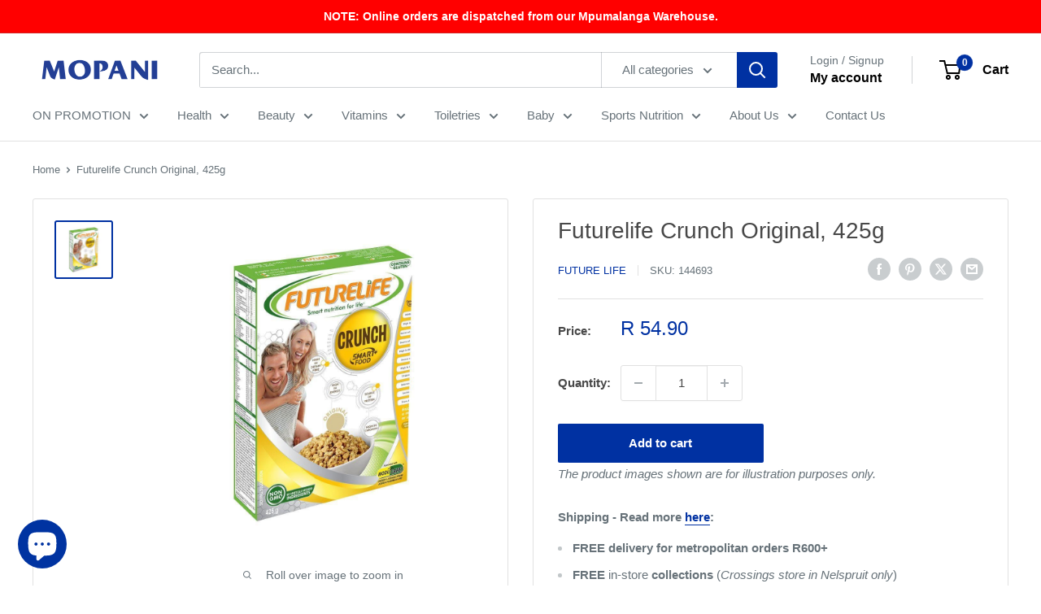

--- FILE ---
content_type: text/html; charset=utf-8
request_url: https://mopani.co.za/products/futurelife-crunch-original-425g
body_size: 44716
content:
<!doctype html>

<html class="no-js" lang="en">
  <head>
    <meta charset="utf-8">
    <meta name="viewport" content="width=device-width, initial-scale=1.0, height=device-height, minimum-scale=1.0, maximum-scale=1.0">
    <meta name="theme-color" content="#0031a2">

    <title>Futurelife Crunch Original, 425g</title><meta name="description" content="Delivered in 3-6 working days. Local orders within 4 hours. T&#39;s and C&#39;s apply.Futurelife Crunch Cereal original 425g is a high energy, high fibre cereal that contains 8 vitamins, 11 minerals, Omega 3 fatty acid, inulin and ModuCare. It consists of Futurelife Smart Food mixed with rolled oats and puffed rice for a delic"><link rel="canonical" href="https://mopani.co.za/products/futurelife-crunch-original-425g"><link rel="shortcut icon" href="//mopani.co.za/cdn/shop/files/M_Logo_Website_01740f25-5bef-4f0d-8494-86eb60bf6bef_96x96.png?v=1635497286" type="image/png"><link rel="preload" as="style" href="//mopani.co.za/cdn/shop/t/96/assets/theme.css?v=64896656854714595661768379802">
    <link rel="preload" as="script" href="//mopani.co.za/cdn/shop/t/96/assets/theme.js?v=100952596617660054121768379802">
    <link rel="preconnect" href="https://cdn.shopify.com">
    <link rel="preconnect" href="https://fonts.shopifycdn.com">
    <link rel="dns-prefetch" href="https://productreviews.shopifycdn.com">
    <link rel="dns-prefetch" href="https://ajax.googleapis.com">
    <link rel="dns-prefetch" href="https://maps.googleapis.com">
    <link rel="dns-prefetch" href="https://maps.gstatic.com">

    <meta property="og:type" content="product">
  <meta property="og:title" content="Futurelife Crunch Original, 425g"><meta property="og:image" content="http://mopani.co.za/cdn/shop/products/144693.jpg?v=1591714924">
    <meta property="og:image:secure_url" content="https://mopani.co.za/cdn/shop/products/144693.jpg?v=1591714924">
    <meta property="og:image:width" content="1000">
    <meta property="og:image:height" content="1000">
    <meta property="product:availability" content="in stock"><meta property="product:price:amount" content="54.90">
  <meta property="product:price:currency" content="ZAR"><meta property="og:description" content="Delivered in 3-6 working days. Local orders within 4 hours. T&#39;s and C&#39;s apply.Futurelife Crunch Cereal original 425g is a high energy, high fibre cereal that contains 8 vitamins, 11 minerals, Omega 3 fatty acid, inulin and ModuCare. It consists of Futurelife Smart Food mixed with rolled oats and puffed rice for a delic"><meta property="og:url" content="https://mopani.co.za/products/futurelife-crunch-original-425g">
<meta property="og:site_name" content="Mopani"><meta name="twitter:card" content="summary"><meta name="twitter:title" content="Futurelife Crunch Original, 425g">
  <meta name="twitter:description" content="Delivered in 3-6 working days. Local orders within 4 hours. T&#39;s and C&#39;s apply.Futurelife Crunch Cereal original 425g is a high energy, high fibre cereal that contains 8 vitamins, 11 minerals, Omega 3 fatty acid, inulin and ModuCare. It consists of Futurelife Smart Food mixed with rolled oats and puffed rice for a delicious crunch.">
  <meta name="twitter:image" content="https://mopani.co.za/cdn/shop/products/144693_600x600_crop_center.jpg?v=1591714924">
    <style>
  
  


  
  
  

  :root {
    --default-text-font-size : 15px;
    --base-text-font-size    : 15px;
    --heading-font-family    : "system_ui", -apple-system, 'Segoe UI', Roboto, 'Helvetica Neue', 'Noto Sans', 'Liberation Sans', Arial, sans-serif, 'Apple Color Emoji', 'Segoe UI Emoji', 'Segoe UI Symbol', 'Noto Color Emoji';
    --heading-font-weight    : 400;
    --heading-font-style     : normal;
    --text-font-family       : "system_ui", -apple-system, 'Segoe UI', Roboto, 'Helvetica Neue', 'Noto Sans', 'Liberation Sans', Arial, sans-serif, 'Apple Color Emoji', 'Segoe UI Emoji', 'Segoe UI Symbol', 'Noto Color Emoji';
    --text-font-weight       : 400;
    --text-font-style        : normal;
    --text-font-bolder-weight: bolder;
    --text-link-decoration   : underline;

    --text-color               : #677279;
    --text-color-rgb           : 103, 114, 121;
    --heading-color            : #484848;
    --border-color             : #e1e1e1;
    --border-color-rgb         : 225, 225, 225;
    --form-border-color        : #d4d4d4;
    --accent-color             : #0031a2;
    --accent-color-rgb         : 0, 49, 162;
    --link-color               : #0031a2;
    --link-color-hover         : #001a55;
    --background               : #ffffff;
    --secondary-background     : #ffffff;
    --secondary-background-rgb : 255, 255, 255;
    --accent-background        : rgba(0, 49, 162, 0.08);

    --input-background: #ffffff;

    --error-color       : #ff0000;
    --error-background  : rgba(255, 0, 0, 0.07);
    --success-color     : #00aa00;
    --success-background: rgba(0, 170, 0, 0.11);

    --primary-button-background      : #0031a2;
    --primary-button-background-rgb  : 0, 49, 162;
    --primary-button-text-color      : #ffffff;
    --secondary-button-background    : #4d4d4d;
    --secondary-button-background-rgb: 77, 77, 77;
    --secondary-button-text-color    : #ffffff;

    --header-background      : #ffffff;
    --header-text-color      : #000000;
    --header-light-text-color: #677279;
    --header-border-color    : rgba(103, 114, 121, 0.3);
    --header-accent-color    : #0031a2;

    --footer-background-color:    #e9e9e9;
    --footer-heading-text-color:  #000000;
    --footer-body-text-color:     #000000;
    --footer-body-text-color-rgb: 0, 0, 0;
    --footer-accent-color:        #0031a2;
    --footer-accent-color-rgb:    0, 49, 162;
    --footer-border:              none;
    
    --flickity-arrow-color: #aeaeae;--product-on-sale-accent           : #ee0000;
    --product-on-sale-accent-rgb       : 238, 0, 0;
    --product-on-sale-color            : #ffffff;
    --product-in-stock-color           : #008a00;
    --product-low-stock-color          : #ee0000;
    --product-sold-out-color           : #8a9297;
    --product-custom-label-1-background: #008a00;
    --product-custom-label-1-color     : #ffffff;
    --product-custom-label-2-background: #00a500;
    --product-custom-label-2-color     : #ffffff;
    --product-review-star-color        : #ff0000;

    --mobile-container-gutter : 20px;
    --desktop-container-gutter: 40px;

    /* Shopify related variables */
    --payment-terms-background-color: #ffffff;
  }
</style>

<script>
  // IE11 does not have support for CSS variables, so we have to polyfill them
  if (!(((window || {}).CSS || {}).supports && window.CSS.supports('(--a: 0)'))) {
    const script = document.createElement('script');
    script.type = 'text/javascript';
    script.src = 'https://cdn.jsdelivr.net/npm/css-vars-ponyfill@2';
    script.onload = function() {
      cssVars({});
    };

    document.getElementsByTagName('head')[0].appendChild(script);
  }
</script>


    <script>window.performance && window.performance.mark && window.performance.mark('shopify.content_for_header.start');</script><meta name="google-site-verification" content="wE75B7gWCQbZhED50VtBgRWGcmcUd-ds50rOjgqOTC4">
<meta name="facebook-domain-verification" content="1q49tp72wrsqvo7xmnq6nhkc06ft60">
<meta id="shopify-digital-wallet" name="shopify-digital-wallet" content="/1050935355/digital_wallets/dialog">
<link rel="alternate" type="application/json+oembed" href="https://mopani.co.za/products/futurelife-crunch-original-425g.oembed">
<script async="async" src="/checkouts/internal/preloads.js?locale=en-ZA"></script>
<script id="shopify-features" type="application/json">{"accessToken":"7979687dba78f943d02973c6d692820a","betas":["rich-media-storefront-analytics"],"domain":"mopani.co.za","predictiveSearch":true,"shopId":1050935355,"locale":"en"}</script>
<script>var Shopify = Shopify || {};
Shopify.shop = "mopani-pharmacy-2018.myshopify.com";
Shopify.locale = "en";
Shopify.currency = {"active":"ZAR","rate":"1.0"};
Shopify.country = "ZA";
Shopify.theme = {"name":"Warehouse 6.8.0","id":157464494339,"schema_name":"Warehouse","schema_version":"6.8.0","theme_store_id":871,"role":"main"};
Shopify.theme.handle = "null";
Shopify.theme.style = {"id":null,"handle":null};
Shopify.cdnHost = "mopani.co.za/cdn";
Shopify.routes = Shopify.routes || {};
Shopify.routes.root = "/";</script>
<script type="module">!function(o){(o.Shopify=o.Shopify||{}).modules=!0}(window);</script>
<script>!function(o){function n(){var o=[];function n(){o.push(Array.prototype.slice.apply(arguments))}return n.q=o,n}var t=o.Shopify=o.Shopify||{};t.loadFeatures=n(),t.autoloadFeatures=n()}(window);</script>
<script id="shop-js-analytics" type="application/json">{"pageType":"product"}</script>
<script defer="defer" async type="module" src="//mopani.co.za/cdn/shopifycloud/shop-js/modules/v2/client.init-shop-cart-sync_C5BV16lS.en.esm.js"></script>
<script defer="defer" async type="module" src="//mopani.co.za/cdn/shopifycloud/shop-js/modules/v2/chunk.common_CygWptCX.esm.js"></script>
<script type="module">
  await import("//mopani.co.za/cdn/shopifycloud/shop-js/modules/v2/client.init-shop-cart-sync_C5BV16lS.en.esm.js");
await import("//mopani.co.za/cdn/shopifycloud/shop-js/modules/v2/chunk.common_CygWptCX.esm.js");

  window.Shopify.SignInWithShop?.initShopCartSync?.({"fedCMEnabled":true,"windoidEnabled":true});

</script>
<script>(function() {
  var isLoaded = false;
  function asyncLoad() {
    if (isLoaded) return;
    isLoaded = true;
    var urls = ["https:\/\/formbuilder.hulkapps.com\/skeletopapp.js?shop=mopani-pharmacy-2018.myshopify.com","https:\/\/cdn.shopify.com\/s\/files\/1\/2233\/5399\/t\/1\/assets\/trust_hero_1050935355.js?v=1653880472\u0026shop=mopani-pharmacy-2018.myshopify.com"];
    for (var i = 0; i < urls.length; i++) {
      var s = document.createElement('script');
      s.type = 'text/javascript';
      s.async = true;
      s.src = urls[i];
      var x = document.getElementsByTagName('script')[0];
      x.parentNode.insertBefore(s, x);
    }
  };
  if(window.attachEvent) {
    window.attachEvent('onload', asyncLoad);
  } else {
    window.addEventListener('load', asyncLoad, false);
  }
})();</script>
<script id="__st">var __st={"a":1050935355,"offset":7200,"reqid":"894f57c3-e0da-4a46-a932-14a7dc9e722f-1768646136","pageurl":"mopani.co.za\/products\/futurelife-crunch-original-425g","u":"0d9dd06f8743","p":"product","rtyp":"product","rid":2336961232955};</script>
<script>window.ShopifyPaypalV4VisibilityTracking = true;</script>
<script id="captcha-bootstrap">!function(){'use strict';const t='contact',e='account',n='new_comment',o=[[t,t],['blogs',n],['comments',n],[t,'customer']],c=[[e,'customer_login'],[e,'guest_login'],[e,'recover_customer_password'],[e,'create_customer']],r=t=>t.map((([t,e])=>`form[action*='/${t}']:not([data-nocaptcha='true']) input[name='form_type'][value='${e}']`)).join(','),a=t=>()=>t?[...document.querySelectorAll(t)].map((t=>t.form)):[];function s(){const t=[...o],e=r(t);return a(e)}const i='password',u='form_key',d=['recaptcha-v3-token','g-recaptcha-response','h-captcha-response',i],f=()=>{try{return window.sessionStorage}catch{return}},m='__shopify_v',_=t=>t.elements[u];function p(t,e,n=!1){try{const o=window.sessionStorage,c=JSON.parse(o.getItem(e)),{data:r}=function(t){const{data:e,action:n}=t;return t[m]||n?{data:e,action:n}:{data:t,action:n}}(c);for(const[e,n]of Object.entries(r))t.elements[e]&&(t.elements[e].value=n);n&&o.removeItem(e)}catch(o){console.error('form repopulation failed',{error:o})}}const l='form_type',E='cptcha';function T(t){t.dataset[E]=!0}const w=window,h=w.document,L='Shopify',v='ce_forms',y='captcha';let A=!1;((t,e)=>{const n=(g='f06e6c50-85a8-45c8-87d0-21a2b65856fe',I='https://cdn.shopify.com/shopifycloud/storefront-forms-hcaptcha/ce_storefront_forms_captcha_hcaptcha.v1.5.2.iife.js',D={infoText:'Protected by hCaptcha',privacyText:'Privacy',termsText:'Terms'},(t,e,n)=>{const o=w[L][v],c=o.bindForm;if(c)return c(t,g,e,D).then(n);var r;o.q.push([[t,g,e,D],n]),r=I,A||(h.body.append(Object.assign(h.createElement('script'),{id:'captcha-provider',async:!0,src:r})),A=!0)});var g,I,D;w[L]=w[L]||{},w[L][v]=w[L][v]||{},w[L][v].q=[],w[L][y]=w[L][y]||{},w[L][y].protect=function(t,e){n(t,void 0,e),T(t)},Object.freeze(w[L][y]),function(t,e,n,w,h,L){const[v,y,A,g]=function(t,e,n){const i=e?o:[],u=t?c:[],d=[...i,...u],f=r(d),m=r(i),_=r(d.filter((([t,e])=>n.includes(e))));return[a(f),a(m),a(_),s()]}(w,h,L),I=t=>{const e=t.target;return e instanceof HTMLFormElement?e:e&&e.form},D=t=>v().includes(t);t.addEventListener('submit',(t=>{const e=I(t);if(!e)return;const n=D(e)&&!e.dataset.hcaptchaBound&&!e.dataset.recaptchaBound,o=_(e),c=g().includes(e)&&(!o||!o.value);(n||c)&&t.preventDefault(),c&&!n&&(function(t){try{if(!f())return;!function(t){const e=f();if(!e)return;const n=_(t);if(!n)return;const o=n.value;o&&e.removeItem(o)}(t);const e=Array.from(Array(32),(()=>Math.random().toString(36)[2])).join('');!function(t,e){_(t)||t.append(Object.assign(document.createElement('input'),{type:'hidden',name:u})),t.elements[u].value=e}(t,e),function(t,e){const n=f();if(!n)return;const o=[...t.querySelectorAll(`input[type='${i}']`)].map((({name:t})=>t)),c=[...d,...o],r={};for(const[a,s]of new FormData(t).entries())c.includes(a)||(r[a]=s);n.setItem(e,JSON.stringify({[m]:1,action:t.action,data:r}))}(t,e)}catch(e){console.error('failed to persist form',e)}}(e),e.submit())}));const S=(t,e)=>{t&&!t.dataset[E]&&(n(t,e.some((e=>e===t))),T(t))};for(const o of['focusin','change'])t.addEventListener(o,(t=>{const e=I(t);D(e)&&S(e,y())}));const B=e.get('form_key'),M=e.get(l),P=B&&M;t.addEventListener('DOMContentLoaded',(()=>{const t=y();if(P)for(const e of t)e.elements[l].value===M&&p(e,B);[...new Set([...A(),...v().filter((t=>'true'===t.dataset.shopifyCaptcha))])].forEach((e=>S(e,t)))}))}(h,new URLSearchParams(w.location.search),n,t,e,['guest_login'])})(!0,!0)}();</script>
<script integrity="sha256-4kQ18oKyAcykRKYeNunJcIwy7WH5gtpwJnB7kiuLZ1E=" data-source-attribution="shopify.loadfeatures" defer="defer" src="//mopani.co.za/cdn/shopifycloud/storefront/assets/storefront/load_feature-a0a9edcb.js" crossorigin="anonymous"></script>
<script data-source-attribution="shopify.dynamic_checkout.dynamic.init">var Shopify=Shopify||{};Shopify.PaymentButton=Shopify.PaymentButton||{isStorefrontPortableWallets:!0,init:function(){window.Shopify.PaymentButton.init=function(){};var t=document.createElement("script");t.src="https://mopani.co.za/cdn/shopifycloud/portable-wallets/latest/portable-wallets.en.js",t.type="module",document.head.appendChild(t)}};
</script>
<script data-source-attribution="shopify.dynamic_checkout.buyer_consent">
  function portableWalletsHideBuyerConsent(e){var t=document.getElementById("shopify-buyer-consent"),n=document.getElementById("shopify-subscription-policy-button");t&&n&&(t.classList.add("hidden"),t.setAttribute("aria-hidden","true"),n.removeEventListener("click",e))}function portableWalletsShowBuyerConsent(e){var t=document.getElementById("shopify-buyer-consent"),n=document.getElementById("shopify-subscription-policy-button");t&&n&&(t.classList.remove("hidden"),t.removeAttribute("aria-hidden"),n.addEventListener("click",e))}window.Shopify?.PaymentButton&&(window.Shopify.PaymentButton.hideBuyerConsent=portableWalletsHideBuyerConsent,window.Shopify.PaymentButton.showBuyerConsent=portableWalletsShowBuyerConsent);
</script>
<script>
  function portableWalletsCleanup(e){e&&e.src&&console.error("Failed to load portable wallets script "+e.src);var t=document.querySelectorAll("shopify-accelerated-checkout .shopify-payment-button__skeleton, shopify-accelerated-checkout-cart .wallet-cart-button__skeleton"),e=document.getElementById("shopify-buyer-consent");for(let e=0;e<t.length;e++)t[e].remove();e&&e.remove()}function portableWalletsNotLoadedAsModule(e){e instanceof ErrorEvent&&"string"==typeof e.message&&e.message.includes("import.meta")&&"string"==typeof e.filename&&e.filename.includes("portable-wallets")&&(window.removeEventListener("error",portableWalletsNotLoadedAsModule),window.Shopify.PaymentButton.failedToLoad=e,"loading"===document.readyState?document.addEventListener("DOMContentLoaded",window.Shopify.PaymentButton.init):window.Shopify.PaymentButton.init())}window.addEventListener("error",portableWalletsNotLoadedAsModule);
</script>

<script type="module" src="https://mopani.co.za/cdn/shopifycloud/portable-wallets/latest/portable-wallets.en.js" onError="portableWalletsCleanup(this)" crossorigin="anonymous"></script>
<script nomodule>
  document.addEventListener("DOMContentLoaded", portableWalletsCleanup);
</script>

<link id="shopify-accelerated-checkout-styles" rel="stylesheet" media="screen" href="https://mopani.co.za/cdn/shopifycloud/portable-wallets/latest/accelerated-checkout-backwards-compat.css" crossorigin="anonymous">
<style id="shopify-accelerated-checkout-cart">
        #shopify-buyer-consent {
  margin-top: 1em;
  display: inline-block;
  width: 100%;
}

#shopify-buyer-consent.hidden {
  display: none;
}

#shopify-subscription-policy-button {
  background: none;
  border: none;
  padding: 0;
  text-decoration: underline;
  font-size: inherit;
  cursor: pointer;
}

#shopify-subscription-policy-button::before {
  box-shadow: none;
}

      </style>

<script>window.performance && window.performance.mark && window.performance.mark('shopify.content_for_header.end');</script>

    <link rel="stylesheet" href="//mopani.co.za/cdn/shop/t/96/assets/theme.css?v=64896656854714595661768379802">

    <script type="application/ld+json">{"@context":"http:\/\/schema.org\/","@id":"\/products\/futurelife-crunch-original-425g#product","@type":"Product","brand":{"@type":"Brand","name":"Future Life"},"category":"Vitamins \u0026 Supplements","description":"Delivered in 3-6 working days. Local orders within 4 hours. T's and C's apply.Futurelife Crunch Cereal original 425g is a high energy, high fibre cereal that contains 8 vitamins, 11 minerals, Omega 3 fatty acid, inulin and ModuCare. It consists of Futurelife Smart Food mixed with rolled oats and puffed rice for a delicious crunch.","gtin":"6009801741321","image":"https:\/\/mopani.co.za\/cdn\/shop\/products\/144693.jpg?v=1591714924\u0026width=1920","name":"Futurelife Crunch Original, 425g","offers":{"@id":"\/products\/futurelife-crunch-original-425g?variant=21384706654267#offer","@type":"Offer","availability":"http:\/\/schema.org\/InStock","price":"54.90","priceCurrency":"ZAR","url":"https:\/\/mopani.co.za\/products\/futurelife-crunch-original-425g?variant=21384706654267"},"sku":"144693","url":"https:\/\/mopani.co.za\/products\/futurelife-crunch-original-425g"}</script><script type="application/ld+json">
  {
    "@context": "https://schema.org",
    "@type": "BreadcrumbList",
    "itemListElement": [{
        "@type": "ListItem",
        "position": 1,
        "name": "Home",
        "item": "https://mopani.co.za"
      },{
            "@type": "ListItem",
            "position": 2,
            "name": "Futurelife Crunch Original, 425g",
            "item": "https://mopani.co.za/products/futurelife-crunch-original-425g"
          }]
  }
</script>

    <script>
      // This allows to expose several variables to the global scope, to be used in scripts
      window.theme = {
        pageType: "product",
        cartCount: 0,
        moneyFormat: "R {{amount}}",
        moneyWithCurrencyFormat: "R {{amount}} ZAR",
        currencyCodeEnabled: false,
        showDiscount: true,
        discountMode: "percentage",
        cartType: "message"
      };

      window.routes = {
        rootUrl: "\/",
        rootUrlWithoutSlash: '',
        cartUrl: "\/cart",
        cartAddUrl: "\/cart\/add",
        cartChangeUrl: "\/cart\/change",
        searchUrl: "\/search",
        productRecommendationsUrl: "\/recommendations\/products"
      };

      window.languages = {
        productRegularPrice: "Regular price",
        productSalePrice: "Sale price",
        collectionOnSaleLabel: "Save {{savings}}",
        productFormUnavailable: "Unavailable",
        productFormAddToCart: "Add to cart",
        productFormPreOrder: "Pre-order",
        productFormSoldOut: "Sold out",
        productAdded: "Product has been added to your cart",
        productAddedShort: "Added!",
        shippingEstimatorNoResults: "No shipping could be found for your address.",
        shippingEstimatorOneResult: "There is one shipping rate for your address:",
        shippingEstimatorMultipleResults: "There are {{count}} shipping rates for your address:",
        shippingEstimatorErrors: "There are some errors:"
      };

      document.documentElement.className = document.documentElement.className.replace('no-js', 'js');
    </script><script src="//mopani.co.za/cdn/shop/t/96/assets/theme.js?v=100952596617660054121768379802" defer></script>
    <script src="//mopani.co.za/cdn/shop/t/96/assets/custom.js?v=102476495355921946141768379803" defer></script><script>
        (function () {
          window.onpageshow = function() {
            // We force re-freshing the cart content onpageshow, as most browsers will serve a cache copy when hitting the
            // back button, which cause staled data
            document.documentElement.dispatchEvent(new CustomEvent('cart:refresh', {
              bubbles: true,
              detail: {scrollToTop: false}
            }));
          };
        })();
      </script><!-- BEGIN app block: shopify://apps/hulk-form-builder/blocks/app-embed/b6b8dd14-356b-4725-a4ed-77232212b3c3 --><!-- BEGIN app snippet: hulkapps-formbuilder-theme-ext --><script type="text/javascript">
  
  if (typeof window.formbuilder_customer != "object") {
        window.formbuilder_customer = {}
  }

  window.hulkFormBuilder = {
    form_data: {},
    shop_data: {"shop_BcFw6W09Dwo5WrzZ3wA2Rg":{"shop_uuid":"BcFw6W09Dwo5WrzZ3wA2Rg","shop_timezone":"Africa\/Johannesburg","shop_id":13136,"shop_is_after_submit_enabled":true,"shop_shopify_plan":"Advanced","shop_shopify_domain":"mopani-pharmacy-2018.myshopify.com","shop_created_at":"2018-08-16T04:32:59.317-05:00","is_skip_metafield":false,"shop_deleted":false,"shop_disabled":false}},
    settings_data: {"shop_settings":{"shop_customise_msgs":[],"default_customise_msgs":{"is_required":"is required","thank_you":"Thank you! The form was submitted successfully.","processing":"Processing...","valid_data":"Please provide valid data","valid_email":"Provide valid email format","valid_tags":"HTML Tags are not allowed","valid_phone":"Provide valid phone number","valid_captcha":"Please provide valid captcha response","valid_url":"Provide valid URL","only_number_alloud":"Provide valid number in","number_less":"must be less than","number_more":"must be more than","image_must_less":"Image must be less than 20MB","image_number":"Images allowed","image_extension":"Invalid extension! Please provide image file","error_image_upload":"Error in image upload. Please try again.","error_file_upload":"Error in file upload. Please try again.","your_response":"Your response","error_form_submit":"Error occur.Please try again after sometime.","email_submitted":"Form with this email is already submitted","invalid_email_by_zerobounce":"The email address you entered appears to be invalid. Please check it and try again.","download_file":"Download file","card_details_invalid":"Your card details are invalid","card_details":"Card details","please_enter_card_details":"Please enter card details","card_number":"Card number","exp_mm":"Exp MM","exp_yy":"Exp YY","crd_cvc":"CVV","payment_value":"Payment amount","please_enter_payment_amount":"Please enter payment amount","address1":"Address line 1","address2":"Address line 2","city":"City","province":"Province","zipcode":"Zip code","country":"Country","blocked_domain":"This form does not accept addresses from","file_must_less":"File must be less than 20MB","file_extension":"Invalid extension! Please provide file","only_file_number_alloud":"files allowed","previous":"Previous","next":"Next","must_have_a_input":"Please enter at least one field.","please_enter_required_data":"Please enter required data","atleast_one_special_char":"Include at least one special character","atleast_one_lowercase_char":"Include at least one lowercase character","atleast_one_uppercase_char":"Include at least one uppercase character","atleast_one_number":"Include at least one number","must_have_8_chars":"Must have 8 characters long","be_between_8_and_12_chars":"Be between 8 and 12 characters long","please_select":"Please Select","phone_submitted":"Form with this phone number is already submitted","user_res_parse_error":"Error while submitting the form","valid_same_values":"values must be same","product_choice_clear_selection":"Clear Selection","picture_choice_clear_selection":"Clear Selection","remove_all_for_file_image_upload":"Remove All","invalid_file_type_for_image_upload":"You can't upload files of this type.","invalid_file_type_for_signature_upload":"You can't upload files of this type.","max_files_exceeded_for_file_upload":"You can not upload any more files.","max_files_exceeded_for_image_upload":"You can not upload any more files.","file_already_exist":"File already uploaded","max_limit_exceed":"You have added the maximum number of text fields.","cancel_upload_for_file_upload":"Cancel upload","cancel_upload_for_image_upload":"Cancel upload","cancel_upload_for_signature_upload":"Cancel upload"},"shop_blocked_domains":[]}},
    features_data: {"shop_plan_features":{"shop_plan_features":["unlimited-forms","full-design-customization","export-form-submissions","multiple-recipients-for-form-submissions","multiple-admin-notifications","enable-captcha","unlimited-file-uploads","save-submitted-form-data","set-auto-response-message","conditional-logic","form-banner","save-as-draft-facility","include-user-response-in-admin-email","disable-form-submission","file-upload"]}},
    shop: null,
    shop_id: null,
    plan_features: null,
    validateDoubleQuotes: false,
    assets: {
      extraFunctions: "https://cdn.shopify.com/extensions/019bb5ee-ec40-7527-955d-c1b8751eb060/form-builder-by-hulkapps-50/assets/extra-functions.js",
      extraStyles: "https://cdn.shopify.com/extensions/019bb5ee-ec40-7527-955d-c1b8751eb060/form-builder-by-hulkapps-50/assets/extra-styles.css",
      bootstrapStyles: "https://cdn.shopify.com/extensions/019bb5ee-ec40-7527-955d-c1b8751eb060/form-builder-by-hulkapps-50/assets/theme-app-extension-bootstrap.css"
    },
    translations: {
      htmlTagNotAllowed: "HTML Tags are not allowed",
      sqlQueryNotAllowed: "SQL Queries are not allowed",
      doubleQuoteNotAllowed: "Double quotes are not allowed",
      vorwerkHttpWwwNotAllowed: "The words \u0026#39;http\u0026#39; and \u0026#39;www\u0026#39; are not allowed. Please remove them and try again.",
      maxTextFieldsReached: "You have added the maximum number of text fields.",
      avoidNegativeWords: "Avoid negative words: Don\u0026#39;t use negative words in your contact message.",
      customDesignOnly: "This form is for custom designs requests. For general inquiries please contact our team at info@stagheaddesigns.com",
      zerobounceApiErrorMsg: "We couldn\u0026#39;t verify your email due to a technical issue. Please try again later.",
    }

  }

  

  window.FbThemeAppExtSettingsHash = {}
  
</script><!-- END app snippet --><!-- END app block --><!-- BEGIN app block: shopify://apps/pagefly-page-builder/blocks/app-embed/83e179f7-59a0-4589-8c66-c0dddf959200 -->

<!-- BEGIN app snippet: pagefly-cro-ab-testing-main -->







<script>
  ;(function () {
    const url = new URL(window.location)
    const viewParam = url.searchParams.get('view')
    if (viewParam && viewParam.includes('variant-pf-')) {
      url.searchParams.set('pf_v', viewParam)
      url.searchParams.delete('view')
      window.history.replaceState({}, '', url)
    }
  })()
</script>



<script type='module'>
  
  window.PAGEFLY_CRO = window.PAGEFLY_CRO || {}

  window.PAGEFLY_CRO['data_debug'] = {
    original_template_suffix: "all_products",
    allow_ab_test: false,
    ab_test_start_time: 0,
    ab_test_end_time: 0,
    today_date_time: 1768646136000,
  }
  window.PAGEFLY_CRO['GA4'] = { enabled: false}
</script>

<!-- END app snippet -->








  <script src='https://cdn.shopify.com/extensions/019bb4f9-aed6-78a3-be91-e9d44663e6bf/pagefly-page-builder-215/assets/pagefly-helper.js' defer='defer'></script>

  <script src='https://cdn.shopify.com/extensions/019bb4f9-aed6-78a3-be91-e9d44663e6bf/pagefly-page-builder-215/assets/pagefly-general-helper.js' defer='defer'></script>

  <script src='https://cdn.shopify.com/extensions/019bb4f9-aed6-78a3-be91-e9d44663e6bf/pagefly-page-builder-215/assets/pagefly-snap-slider.js' defer='defer'></script>

  <script src='https://cdn.shopify.com/extensions/019bb4f9-aed6-78a3-be91-e9d44663e6bf/pagefly-page-builder-215/assets/pagefly-slideshow-v3.js' defer='defer'></script>

  <script src='https://cdn.shopify.com/extensions/019bb4f9-aed6-78a3-be91-e9d44663e6bf/pagefly-page-builder-215/assets/pagefly-slideshow-v4.js' defer='defer'></script>

  <script src='https://cdn.shopify.com/extensions/019bb4f9-aed6-78a3-be91-e9d44663e6bf/pagefly-page-builder-215/assets/pagefly-glider.js' defer='defer'></script>

  <script src='https://cdn.shopify.com/extensions/019bb4f9-aed6-78a3-be91-e9d44663e6bf/pagefly-page-builder-215/assets/pagefly-slideshow-v1-v2.js' defer='defer'></script>

  <script src='https://cdn.shopify.com/extensions/019bb4f9-aed6-78a3-be91-e9d44663e6bf/pagefly-page-builder-215/assets/pagefly-product-media.js' defer='defer'></script>

  <script src='https://cdn.shopify.com/extensions/019bb4f9-aed6-78a3-be91-e9d44663e6bf/pagefly-page-builder-215/assets/pagefly-product.js' defer='defer'></script>


<script id='pagefly-helper-data' type='application/json'>
  {
    "page_optimization": {
      "assets_prefetching": false
    },
    "elements_asset_mapper": {
      "Accordion": "https://cdn.shopify.com/extensions/019bb4f9-aed6-78a3-be91-e9d44663e6bf/pagefly-page-builder-215/assets/pagefly-accordion.js",
      "Accordion3": "https://cdn.shopify.com/extensions/019bb4f9-aed6-78a3-be91-e9d44663e6bf/pagefly-page-builder-215/assets/pagefly-accordion3.js",
      "CountDown": "https://cdn.shopify.com/extensions/019bb4f9-aed6-78a3-be91-e9d44663e6bf/pagefly-page-builder-215/assets/pagefly-countdown.js",
      "GMap1": "https://cdn.shopify.com/extensions/019bb4f9-aed6-78a3-be91-e9d44663e6bf/pagefly-page-builder-215/assets/pagefly-gmap.js",
      "GMap2": "https://cdn.shopify.com/extensions/019bb4f9-aed6-78a3-be91-e9d44663e6bf/pagefly-page-builder-215/assets/pagefly-gmap.js",
      "GMapBasicV2": "https://cdn.shopify.com/extensions/019bb4f9-aed6-78a3-be91-e9d44663e6bf/pagefly-page-builder-215/assets/pagefly-gmap.js",
      "GMapAdvancedV2": "https://cdn.shopify.com/extensions/019bb4f9-aed6-78a3-be91-e9d44663e6bf/pagefly-page-builder-215/assets/pagefly-gmap.js",
      "HTML.Video": "https://cdn.shopify.com/extensions/019bb4f9-aed6-78a3-be91-e9d44663e6bf/pagefly-page-builder-215/assets/pagefly-htmlvideo.js",
      "HTML.Video2": "https://cdn.shopify.com/extensions/019bb4f9-aed6-78a3-be91-e9d44663e6bf/pagefly-page-builder-215/assets/pagefly-htmlvideo2.js",
      "HTML.Video3": "https://cdn.shopify.com/extensions/019bb4f9-aed6-78a3-be91-e9d44663e6bf/pagefly-page-builder-215/assets/pagefly-htmlvideo2.js",
      "BackgroundVideo": "https://cdn.shopify.com/extensions/019bb4f9-aed6-78a3-be91-e9d44663e6bf/pagefly-page-builder-215/assets/pagefly-htmlvideo2.js",
      "Instagram": "https://cdn.shopify.com/extensions/019bb4f9-aed6-78a3-be91-e9d44663e6bf/pagefly-page-builder-215/assets/pagefly-instagram.js",
      "Instagram2": "https://cdn.shopify.com/extensions/019bb4f9-aed6-78a3-be91-e9d44663e6bf/pagefly-page-builder-215/assets/pagefly-instagram.js",
      "Insta3": "https://cdn.shopify.com/extensions/019bb4f9-aed6-78a3-be91-e9d44663e6bf/pagefly-page-builder-215/assets/pagefly-instagram3.js",
      "Tabs": "https://cdn.shopify.com/extensions/019bb4f9-aed6-78a3-be91-e9d44663e6bf/pagefly-page-builder-215/assets/pagefly-tab.js",
      "Tabs3": "https://cdn.shopify.com/extensions/019bb4f9-aed6-78a3-be91-e9d44663e6bf/pagefly-page-builder-215/assets/pagefly-tab3.js",
      "ProductBox": "https://cdn.shopify.com/extensions/019bb4f9-aed6-78a3-be91-e9d44663e6bf/pagefly-page-builder-215/assets/pagefly-cart.js",
      "FBPageBox2": "https://cdn.shopify.com/extensions/019bb4f9-aed6-78a3-be91-e9d44663e6bf/pagefly-page-builder-215/assets/pagefly-facebook.js",
      "FBLikeButton2": "https://cdn.shopify.com/extensions/019bb4f9-aed6-78a3-be91-e9d44663e6bf/pagefly-page-builder-215/assets/pagefly-facebook.js",
      "TwitterFeed2": "https://cdn.shopify.com/extensions/019bb4f9-aed6-78a3-be91-e9d44663e6bf/pagefly-page-builder-215/assets/pagefly-twitter.js",
      "Paragraph4": "https://cdn.shopify.com/extensions/019bb4f9-aed6-78a3-be91-e9d44663e6bf/pagefly-page-builder-215/assets/pagefly-paragraph4.js",

      "AliReviews": "https://cdn.shopify.com/extensions/019bb4f9-aed6-78a3-be91-e9d44663e6bf/pagefly-page-builder-215/assets/pagefly-3rd-elements.js",
      "BackInStock": "https://cdn.shopify.com/extensions/019bb4f9-aed6-78a3-be91-e9d44663e6bf/pagefly-page-builder-215/assets/pagefly-3rd-elements.js",
      "GloboBackInStock": "https://cdn.shopify.com/extensions/019bb4f9-aed6-78a3-be91-e9d44663e6bf/pagefly-page-builder-215/assets/pagefly-3rd-elements.js",
      "GrowaveWishlist": "https://cdn.shopify.com/extensions/019bb4f9-aed6-78a3-be91-e9d44663e6bf/pagefly-page-builder-215/assets/pagefly-3rd-elements.js",
      "InfiniteOptionsShopPad": "https://cdn.shopify.com/extensions/019bb4f9-aed6-78a3-be91-e9d44663e6bf/pagefly-page-builder-215/assets/pagefly-3rd-elements.js",
      "InkybayProductPersonalizer": "https://cdn.shopify.com/extensions/019bb4f9-aed6-78a3-be91-e9d44663e6bf/pagefly-page-builder-215/assets/pagefly-3rd-elements.js",
      "LimeSpot": "https://cdn.shopify.com/extensions/019bb4f9-aed6-78a3-be91-e9d44663e6bf/pagefly-page-builder-215/assets/pagefly-3rd-elements.js",
      "Loox": "https://cdn.shopify.com/extensions/019bb4f9-aed6-78a3-be91-e9d44663e6bf/pagefly-page-builder-215/assets/pagefly-3rd-elements.js",
      "Opinew": "https://cdn.shopify.com/extensions/019bb4f9-aed6-78a3-be91-e9d44663e6bf/pagefly-page-builder-215/assets/pagefly-3rd-elements.js",
      "Powr": "https://cdn.shopify.com/extensions/019bb4f9-aed6-78a3-be91-e9d44663e6bf/pagefly-page-builder-215/assets/pagefly-3rd-elements.js",
      "ProductReviews": "https://cdn.shopify.com/extensions/019bb4f9-aed6-78a3-be91-e9d44663e6bf/pagefly-page-builder-215/assets/pagefly-3rd-elements.js",
      "PushOwl": "https://cdn.shopify.com/extensions/019bb4f9-aed6-78a3-be91-e9d44663e6bf/pagefly-page-builder-215/assets/pagefly-3rd-elements.js",
      "ReCharge": "https://cdn.shopify.com/extensions/019bb4f9-aed6-78a3-be91-e9d44663e6bf/pagefly-page-builder-215/assets/pagefly-3rd-elements.js",
      "Rivyo": "https://cdn.shopify.com/extensions/019bb4f9-aed6-78a3-be91-e9d44663e6bf/pagefly-page-builder-215/assets/pagefly-3rd-elements.js",
      "TrackingMore": "https://cdn.shopify.com/extensions/019bb4f9-aed6-78a3-be91-e9d44663e6bf/pagefly-page-builder-215/assets/pagefly-3rd-elements.js",
      "Vitals": "https://cdn.shopify.com/extensions/019bb4f9-aed6-78a3-be91-e9d44663e6bf/pagefly-page-builder-215/assets/pagefly-3rd-elements.js",
      "Wiser": "https://cdn.shopify.com/extensions/019bb4f9-aed6-78a3-be91-e9d44663e6bf/pagefly-page-builder-215/assets/pagefly-3rd-elements.js"
    },
    "custom_elements_mapper": {
      "pf-click-action-element": "https://cdn.shopify.com/extensions/019bb4f9-aed6-78a3-be91-e9d44663e6bf/pagefly-page-builder-215/assets/pagefly-click-action-element.js",
      "pf-dialog-element": "https://cdn.shopify.com/extensions/019bb4f9-aed6-78a3-be91-e9d44663e6bf/pagefly-page-builder-215/assets/pagefly-dialog-element.js"
    }
  }
</script>


<!-- END app block --><!-- BEGIN app block: shopify://apps/minmaxify-order-limits/blocks/app-embed-block/3acfba32-89f3-4377-ae20-cbb9abc48475 --><script type="text/javascript">minMaxifyContext={cartItemExtras: [], product: { product_id:2336961232955, collection: [266031792327,266591830215,90053574715,90018119739,266402169031], tag:["20-40","future-life","Health","Health Foods","Shop by Brand_Future Life"]}}</script> <script type="text/javascript" src="https://limits.minmaxify.com/mopani-pharmacy-2018.myshopify.com?v=139a&r=20251127073934"></script>

<!-- END app block --><!-- BEGIN app block: shopify://apps/uso-ultimate-special-offers/blocks/app-embed/27e7496f-1710-4d6e-8269-9d221925aac7 --><script data-cfasync="false" data-no-instant>
  window.jQuery ||
    document.write("<script src='https://ajax.googleapis.com/ajax/libs/jquery/2.2.4/jquery.min.js'>\x3C/script>");
</script>

<script type="text/javascript">
   
   window.saso = {
     shop_slug: "mopani-pharmacy-2018",
     money_format: "R {{amount}}",
     customer: null,
     cart: null,
     cart_path: "/cart",
     // Change to "EMBEDDED" to use the embedded cart discounts. Requires the theme to have
     // the saso-* elements installed.
     cartDiscountRenderMethod: "SECTION"
   }
   window.saso_extras = {}

   

   

   


   
   
     
     window.saso.product = {
       id: 2336961232955,
       price: 5490,
     };
     window.saso.product_collections = []
     
     window.saso.product_collections.push(266031792327)
     
     window.saso.product_collections.push(266591830215)
     
     window.saso.product_collections.push(90053574715)
     
     window.saso.product_collections.push(90018119739)
     
     window.saso.product_collections.push(266402169031)
     

     window.saso_extras.product = {"id":2336961232955,"title":"Futurelife Crunch Original, 425g","handle":"futurelife-crunch-original-425g","description":"\u003cp\u003eDelivered in 3-6 working days. Local orders within 4 hours. T's and C's apply.\u003c\/p\u003e\u003cp\u003eFuturelife Crunch Cereal original 425g is a high energy, high fibre cereal that contains 8 vitamins, 11 minerals, Omega 3 fatty acid, inulin and ModuCare. It consists of Futurelife Smart Food mixed with rolled oats and puffed rice for a delicious crunch.\u003c\/p\u003e","published_at":"2019-09-10T16:37:46+02:00","created_at":"2019-09-06T15:14:44+02:00","vendor":"Future Life","type":"Health","tags":["20-40","future-life","Health","Health Foods","Shop by Brand_Future Life"],"price":5490,"price_min":5490,"price_max":5490,"available":true,"price_varies":false,"compare_at_price":null,"compare_at_price_min":0,"compare_at_price_max":0,"compare_at_price_varies":false,"variants":[{"id":21384706654267,"title":"Default Title","option1":"Default Title","option2":null,"option3":null,"sku":"144693","requires_shipping":true,"taxable":true,"featured_image":null,"available":true,"name":"Futurelife Crunch Original, 425g","public_title":null,"options":["Default Title"],"price":5490,"weight":450,"compare_at_price":null,"inventory_management":"shopify","barcode":"6009801741321","requires_selling_plan":false,"selling_plan_allocations":[]}],"images":["\/\/mopani.co.za\/cdn\/shop\/products\/144693.jpg?v=1591714924"],"featured_image":"\/\/mopani.co.za\/cdn\/shop\/products\/144693.jpg?v=1591714924","options":["Title"],"media":[{"alt":"Future Life Health Futurelife Crunch Original, 425g 6009801741321 144693","id":2856852881467,"position":1,"preview_image":{"aspect_ratio":1.0,"height":1000,"width":1000,"src":"\/\/mopani.co.za\/cdn\/shop\/products\/144693.jpg?v=1591714924"},"aspect_ratio":1.0,"height":1000,"media_type":"image","src":"\/\/mopani.co.za\/cdn\/shop\/products\/144693.jpg?v=1591714924","width":1000}],"requires_selling_plan":false,"selling_plan_groups":[],"content":"\u003cp\u003eDelivered in 3-6 working days. Local orders within 4 hours. T's and C's apply.\u003c\/p\u003e\u003cp\u003eFuturelife Crunch Cereal original 425g is a high energy, high fibre cereal that contains 8 vitamins, 11 minerals, Omega 3 fatty acid, inulin and ModuCare. It consists of Futurelife Smart Food mixed with rolled oats and puffed rice for a delicious crunch.\u003c\/p\u003e"};
   
   

   

   
    window.saso.cart = {"note":null,"attributes":{},"original_total_price":0,"total_price":0,"total_discount":0,"total_weight":0.0,"item_count":0,"items":[],"requires_shipping":false,"currency":"ZAR","items_subtotal_price":0,"cart_level_discount_applications":[],"checkout_charge_amount":0}
     delete window.saso.cart.note
     window.saso.cart_collections = {}
     
  if (typeof window.saso.cart.items == "object") {
     	for (var i=0; i<window.saso.cart.items.length; i++) {
         	["sku", "grams", "vendor", "url", "image", "handle", "requires_shipping", "product_type", "product_description"].map(function(a) {
           		delete window.saso.cart.items[i][a]
         	})
     	}
     }
   

   window.saso.page_type = "product"
   if (typeof window.location == "object" && typeof window.location.pathname == "string") {
     if (window.location.pathname.indexOf('/checkouts/') > -1) {
       window.saso.page_type = "checkout"
     }
   }
</script>

<link href="//cdn.shopify.com/extensions/0199f3c7-d5e3-7d5c-86c6-dcbf546539b3/ultimate-special-offers-18/assets/popup.css" rel="stylesheet" type="text/css" media="all" />
<link href="//cdn.shopify.com/extensions/0199f3c7-d5e3-7d5c-86c6-dcbf546539b3/ultimate-special-offers-18/assets/special-offers.scss.css" rel="stylesheet" type="text/css" media="all" />


  <!-- BEGIN app snippet: special-offers-templates -->

<script id="saso-volume-discount-tiers" type="text/x-handlebars-template" data-no-instant>
<div class="saso-volume-discount-tiers">
    <h4>{{{product_message}}}</h4>

	<table class="saso-table">
    	<thead>
			<tr>
            	<th>Minimum Qty</th>
                <th>{{# if price_type_flat}}Price per item{{/if}}{{# if price_type_percent}}Discount{{/if}}</th>
            	<!--<th>&nbsp;</th>-->
  			</tr>
        </thead>

        <tbody>
        {{#tiers}}
    	<tr>
        	<td>{{{quantity}}}+</td>
        	<td>{{{price.title}}}<!-- {{{price_flat.title}}} --></td>
            <!-- <td><a href="#" class="saso-add-to-cart" data-quantity="{{{quantity}}}">Add to Cart</a></td> -->
  		</tr>
    	{{/tiers}}
        </tbody>
    </table>
</div>
</script>

<script id="saso-cross-sell-popup" type="text/x-handlebars-template" data-no-instant>
<div class="saso-cross-sell-popup {{#if products.length}}{{else}}saso-cross-sell-popup0{{/if}}">
    <span class="saso-message">{{{notifications_message}}}</span>
    <br>

	<div class="saso-products-container">
	<table><tr>
    {{#products}}
    <td class="saso-product-container" data-product-id="{{id}}" data-variant-id="{{variants.0.id}}">
        <div class="saso-image"><a href="/products/{{handle}}" class="saso-crosssell-nav" data-product-id="{{id}}"><img src="{{image.src}}" /></a></div>
        <div class="saso-title">{{{title}}}</div>
        <div class="saso-variants-container" style="{{{variants_style}}}">{{{variants_select}}}</div>
        <span class="saso-price">{{{variants.0.price}}}</span>
        <span class="saso-was-price">{{{variants.0.compare_at_price}}}</span>
        <br>
        <button type="button" class="saso-add-to-cart saso-crosssell-nav" data-product-id="{{{id}}}" data-variant-id="{{{variants.0.id}}}">Add to Cart</button>
    </td>
    {{/products}}
    </tr></table>
    </div>

    {{# if click_here}}<a href="{{{click_here}}}" class="saso-click-here"><button type="button" class="saso-click-here">Click here to browse all choices</button></a>{{/if}}

    <div class="saso-hide-when-embedded">
      <p><a href="#" class="saso-close">No thanks</a></p>
    </div>
  </div>
</script>


<script id="saso-bundle-popup" type="text/x-handlebars-template" data-no-instant>
<div class="saso-cross-sell-popup saso-bundle-popup new-saso">
    <div class="saso-default-message">
      <svg idth="33" height="33" style="min-width:33px;" viewBox="0 0 33 33" fill="none" xmlns="http://www.w3.org/2000/svg">
        <path class="saso-bundle-discount-icon" fill-rule="evenodd" clip-rule="evenodd" d="M25.0324 2.66308C26.5842 1.11231 29.2843 1.11231 30.8361 2.66308L30.8051 2.65274C32.3983 4.25521 32.3983 6.85017 30.8051 8.45264L28.405 10.8512L29.4499 15.3691C29.6568 16.2375 29.3981 17.1266 28.7671 17.7573L14.9146 31.6005C14.3352 32.1795 13.5593 32.5 12.742 32.5C11.9247 32.5 11.1488 32.1795 10.5695 31.6005L1.90005 22.9369C1.32071 22.3579 1 21.5825 1 20.7658C1 19.9491 1.32071 19.1737 1.90005 18.5947L15.7525 4.75146C16.3836 4.12081 17.2733 3.87269 18.1423 4.06912L22.6012 5.09263L25.0324 2.66308ZM12.0385 30.1532C12.4213 30.5357 13.0834 30.5357 13.4662 30.1532L13.4766 30.1635L14.1904 29.4501L4.08293 19.3494L3.3691 20.0628C3.17253 20.2489 3.06908 20.5073 3.06908 20.7761C3.06908 21.0449 3.18288 21.3034 3.3691 21.4895L12.0385 30.1532ZM15.6387 27.9821L27.3187 16.3099V16.2996C27.4429 16.1755 27.4946 15.9997 27.4532 15.8343L25.6945 8.20452C25.6531 8.01843 25.5083 7.87369 25.322 7.83233L23.2633 7.35676L22.1667 8.45264C21.7839 8.83517 21.5667 9.34175 21.5667 9.88969C21.5667 10.4376 21.7839 10.9442 22.1667 11.3267L22.8909 12.0504C23.2943 12.4536 23.2943 13.105 22.8909 13.5082C22.684 13.7046 22.4253 13.808 22.1564 13.808C21.8874 13.808 21.6287 13.7149 21.4218 13.5082L20.6977 12.7845C19.9217 12.0091 19.4976 10.9856 19.4976 9.88969C19.4976 8.79381 19.9217 7.7703 20.6977 6.99491L20.8839 6.80882L17.6871 6.07479C17.6458 6.06445 17.6147 6.06445 17.5733 6.06445C17.4388 6.06445 17.3147 6.11614 17.2216 6.20919L5.54163 17.8814L15.6387 27.9821ZM27.8774 8.494L29.3671 7.00525C30.1637 6.20919 30.1637 4.92721 29.3671 4.13115C28.6015 3.3661 27.2566 3.3661 26.4911 4.13115L24.9806 5.64057L25.7772 5.82666C26.729 6.04377 27.4842 6.79848 27.7015 7.74962L27.8774 8.494ZM17.4481 15.3693C17.655 15.576 17.9136 15.6691 18.1826 15.6691C18.4516 15.6691 18.7102 15.5657 18.9171 15.3693C19.3206 14.9661 19.3206 14.3147 18.9171 13.9115L16.0307 11.0168C15.6273 10.6136 14.9755 10.6136 14.572 11.0168C14.1686 11.42 14.1686 12.0713 14.572 12.4745L17.4584 15.3693H17.4481ZM11.6659 13.9005C12.0694 13.4973 12.7211 13.4973 13.1246 13.9005H13.1349L19.6422 20.4035C20.0457 20.8067 20.0457 21.458 19.6422 21.8612C19.4353 22.0576 19.1766 22.161 18.9077 22.161C18.6387 22.161 18.3801 22.068 18.1731 21.8612L11.6659 15.3583C11.2624 14.9551 11.2624 14.3037 11.6659 13.9005ZM8.7678 16.7956C9.17127 16.3924 9.82303 16.3924 10.2265 16.7956H10.2368L16.7441 23.2985C17.1476 23.7017 17.1476 24.353 16.7441 24.7562C16.5372 24.9526 16.2786 25.056 16.0096 25.056C15.7406 25.056 15.482 24.963 15.2751 24.7562L8.7678 18.2533C8.36433 17.8501 8.36433 17.1988 8.7678 16.7956Z" fill="black" stroke="black"/>
      </svg>
      <div> {{{notifications_message}}}</div>
    </div>

	<div class="saso-products-container">
      {{#products}}

      <div class="saso-product-container" data-product-id="{{id}}" data-variant-id="{{variants.0.id}}" data-quantity="{{quantity}}">
          <div class="saso-image">
          	<a href="/products/{{handle}}" target="_blank" class="saso-crosssell-nav" data-product-id="{{id}}"><img src="{{image.src}}" /></a>
  		  </div>
          <div class="saso-product-info">
          	<div class="saso-title">
              <div class="saso-quantity-container">
          	    {{{quantityx}}}
      		    </div> {{{title}}}
            </div>
            <span class="saso-price">{{{variants.0.price}}}</span>
          	<div class="saso-variants-container" style="{{{variants_style}}}">{{{variants_select}}}</div>
           </div>
      </div>
      {{/products}}
      <div class="saso-bundle-row">
        <div class="saso-bundle-footer-title">BUNDLE PRICE</div>
        <div class="saso-flex">
          <span class="saso-after-price">${{{discounted_bundle_price}}}</span>
          <span class="saso-line-through saso-before-price">${{{total_bundle_price}}}</span>
        </div>
      </div>
  </div>
  <div class="saso-action-container">
    <button type="button" class="saso-add-to-cart saso-bundle-add-to-cart">Add Entire Bundle to Cart</button>
    <div class="saso-bundle-success">{{{message_after}}}</div>
  </div>
</script>




<script id="saso-use-discount-code-cart" type="text/x-handlebars-template" data-no-instant>
<div class="saso-use-discount-code-cart-container">
	<input type="text" class="saso-use-discount-code-cart-code" placeholder="Discount code">
	<button type="button" class="saso-use-discount-code-cart-apply btn btn--secondary button">Apply</button>
</div>
</script>

<script id="saso-use-discount-instead" type="text/x-handlebars-template" data-no-instant>
<div class="saso-use-discount-instead-container">
    <label style="font-weight: normal; cursor: pointer;"><input type="checkbox" id="saso-use-discount-code-instead-check"> I will be using a coupon instead</label>
</div>
</script>




<!-- END app snippet -->



  <script data-cfasync="false">
    jQuery(function () {
      jQuery(document).on(
        'click',
        "input[name='checkout']:not(.saso-ignore), input[value='Checkout']:not(.saso-ignore), button[name='checkout']:not(.saso-ignore), [href$='checkout']:not(.saso-ignore), button[value='Checkout']:not(.saso-ignore), input[name='goto_pp'], button[name='goto_pp'], input[name='goto_gc'], button[name='goto_gc']",
        function (e) {
          e.preventDefault();

          if (typeof sasoCheckout != 'function') {
            window.location = '/checkout';
          }

          jQuery.ajax({
            cache: false,
            contentType: 'application/json; charset=utf-8',
            dataType: 'json',
            type: 'GET',
            url: '/cart.js',
            success: function (res) {
              window.saso.cart = res;
              sasoCheckout();
            }
          });
        }
      );
    });
  </script>





<!-- END app block --><script src="https://cdn.shopify.com/extensions/019b8d54-2388-79d8-becc-d32a3afe2c7a/omnisend-50/assets/omnisend-in-shop.js" type="text/javascript" defer="defer"></script>
<script src="https://cdn.shopify.com/extensions/019bb5ee-ec40-7527-955d-c1b8751eb060/form-builder-by-hulkapps-50/assets/form-builder-script.js" type="text/javascript" defer="defer"></script>
<script src="https://cdn.shopify.com/extensions/7bc9bb47-adfa-4267-963e-cadee5096caf/inbox-1252/assets/inbox-chat-loader.js" type="text/javascript" defer="defer"></script>
<link href="https://monorail-edge.shopifysvc.com" rel="dns-prefetch">
<script>(function(){if ("sendBeacon" in navigator && "performance" in window) {try {var session_token_from_headers = performance.getEntriesByType('navigation')[0].serverTiming.find(x => x.name == '_s').description;} catch {var session_token_from_headers = undefined;}var session_cookie_matches = document.cookie.match(/_shopify_s=([^;]*)/);var session_token_from_cookie = session_cookie_matches && session_cookie_matches.length === 2 ? session_cookie_matches[1] : "";var session_token = session_token_from_headers || session_token_from_cookie || "";function handle_abandonment_event(e) {var entries = performance.getEntries().filter(function(entry) {return /monorail-edge.shopifysvc.com/.test(entry.name);});if (!window.abandonment_tracked && entries.length === 0) {window.abandonment_tracked = true;var currentMs = Date.now();var navigation_start = performance.timing.navigationStart;var payload = {shop_id: 1050935355,url: window.location.href,navigation_start,duration: currentMs - navigation_start,session_token,page_type: "product"};window.navigator.sendBeacon("https://monorail-edge.shopifysvc.com/v1/produce", JSON.stringify({schema_id: "online_store_buyer_site_abandonment/1.1",payload: payload,metadata: {event_created_at_ms: currentMs,event_sent_at_ms: currentMs}}));}}window.addEventListener('pagehide', handle_abandonment_event);}}());</script>
<script id="web-pixels-manager-setup">(function e(e,d,r,n,o){if(void 0===o&&(o={}),!Boolean(null===(a=null===(i=window.Shopify)||void 0===i?void 0:i.analytics)||void 0===a?void 0:a.replayQueue)){var i,a;window.Shopify=window.Shopify||{};var t=window.Shopify;t.analytics=t.analytics||{};var s=t.analytics;s.replayQueue=[],s.publish=function(e,d,r){return s.replayQueue.push([e,d,r]),!0};try{self.performance.mark("wpm:start")}catch(e){}var l=function(){var e={modern:/Edge?\/(1{2}[4-9]|1[2-9]\d|[2-9]\d{2}|\d{4,})\.\d+(\.\d+|)|Firefox\/(1{2}[4-9]|1[2-9]\d|[2-9]\d{2}|\d{4,})\.\d+(\.\d+|)|Chrom(ium|e)\/(9{2}|\d{3,})\.\d+(\.\d+|)|(Maci|X1{2}).+ Version\/(15\.\d+|(1[6-9]|[2-9]\d|\d{3,})\.\d+)([,.]\d+|)( \(\w+\)|)( Mobile\/\w+|) Safari\/|Chrome.+OPR\/(9{2}|\d{3,})\.\d+\.\d+|(CPU[ +]OS|iPhone[ +]OS|CPU[ +]iPhone|CPU IPhone OS|CPU iPad OS)[ +]+(15[._]\d+|(1[6-9]|[2-9]\d|\d{3,})[._]\d+)([._]\d+|)|Android:?[ /-](13[3-9]|1[4-9]\d|[2-9]\d{2}|\d{4,})(\.\d+|)(\.\d+|)|Android.+Firefox\/(13[5-9]|1[4-9]\d|[2-9]\d{2}|\d{4,})\.\d+(\.\d+|)|Android.+Chrom(ium|e)\/(13[3-9]|1[4-9]\d|[2-9]\d{2}|\d{4,})\.\d+(\.\d+|)|SamsungBrowser\/([2-9]\d|\d{3,})\.\d+/,legacy:/Edge?\/(1[6-9]|[2-9]\d|\d{3,})\.\d+(\.\d+|)|Firefox\/(5[4-9]|[6-9]\d|\d{3,})\.\d+(\.\d+|)|Chrom(ium|e)\/(5[1-9]|[6-9]\d|\d{3,})\.\d+(\.\d+|)([\d.]+$|.*Safari\/(?![\d.]+ Edge\/[\d.]+$))|(Maci|X1{2}).+ Version\/(10\.\d+|(1[1-9]|[2-9]\d|\d{3,})\.\d+)([,.]\d+|)( \(\w+\)|)( Mobile\/\w+|) Safari\/|Chrome.+OPR\/(3[89]|[4-9]\d|\d{3,})\.\d+\.\d+|(CPU[ +]OS|iPhone[ +]OS|CPU[ +]iPhone|CPU IPhone OS|CPU iPad OS)[ +]+(10[._]\d+|(1[1-9]|[2-9]\d|\d{3,})[._]\d+)([._]\d+|)|Android:?[ /-](13[3-9]|1[4-9]\d|[2-9]\d{2}|\d{4,})(\.\d+|)(\.\d+|)|Mobile Safari.+OPR\/([89]\d|\d{3,})\.\d+\.\d+|Android.+Firefox\/(13[5-9]|1[4-9]\d|[2-9]\d{2}|\d{4,})\.\d+(\.\d+|)|Android.+Chrom(ium|e)\/(13[3-9]|1[4-9]\d|[2-9]\d{2}|\d{4,})\.\d+(\.\d+|)|Android.+(UC? ?Browser|UCWEB|U3)[ /]?(15\.([5-9]|\d{2,})|(1[6-9]|[2-9]\d|\d{3,})\.\d+)\.\d+|SamsungBrowser\/(5\.\d+|([6-9]|\d{2,})\.\d+)|Android.+MQ{2}Browser\/(14(\.(9|\d{2,})|)|(1[5-9]|[2-9]\d|\d{3,})(\.\d+|))(\.\d+|)|K[Aa][Ii]OS\/(3\.\d+|([4-9]|\d{2,})\.\d+)(\.\d+|)/},d=e.modern,r=e.legacy,n=navigator.userAgent;return n.match(d)?"modern":n.match(r)?"legacy":"unknown"}(),u="modern"===l?"modern":"legacy",c=(null!=n?n:{modern:"",legacy:""})[u],f=function(e){return[e.baseUrl,"/wpm","/b",e.hashVersion,"modern"===e.buildTarget?"m":"l",".js"].join("")}({baseUrl:d,hashVersion:r,buildTarget:u}),m=function(e){var d=e.version,r=e.bundleTarget,n=e.surface,o=e.pageUrl,i=e.monorailEndpoint;return{emit:function(e){var a=e.status,t=e.errorMsg,s=(new Date).getTime(),l=JSON.stringify({metadata:{event_sent_at_ms:s},events:[{schema_id:"web_pixels_manager_load/3.1",payload:{version:d,bundle_target:r,page_url:o,status:a,surface:n,error_msg:t},metadata:{event_created_at_ms:s}}]});if(!i)return console&&console.warn&&console.warn("[Web Pixels Manager] No Monorail endpoint provided, skipping logging."),!1;try{return self.navigator.sendBeacon.bind(self.navigator)(i,l)}catch(e){}var u=new XMLHttpRequest;try{return u.open("POST",i,!0),u.setRequestHeader("Content-Type","text/plain"),u.send(l),!0}catch(e){return console&&console.warn&&console.warn("[Web Pixels Manager] Got an unhandled error while logging to Monorail."),!1}}}}({version:r,bundleTarget:l,surface:e.surface,pageUrl:self.location.href,monorailEndpoint:e.monorailEndpoint});try{o.browserTarget=l,function(e){var d=e.src,r=e.async,n=void 0===r||r,o=e.onload,i=e.onerror,a=e.sri,t=e.scriptDataAttributes,s=void 0===t?{}:t,l=document.createElement("script"),u=document.querySelector("head"),c=document.querySelector("body");if(l.async=n,l.src=d,a&&(l.integrity=a,l.crossOrigin="anonymous"),s)for(var f in s)if(Object.prototype.hasOwnProperty.call(s,f))try{l.dataset[f]=s[f]}catch(e){}if(o&&l.addEventListener("load",o),i&&l.addEventListener("error",i),u)u.appendChild(l);else{if(!c)throw new Error("Did not find a head or body element to append the script");c.appendChild(l)}}({src:f,async:!0,onload:function(){if(!function(){var e,d;return Boolean(null===(d=null===(e=window.Shopify)||void 0===e?void 0:e.analytics)||void 0===d?void 0:d.initialized)}()){var d=window.webPixelsManager.init(e)||void 0;if(d){var r=window.Shopify.analytics;r.replayQueue.forEach((function(e){var r=e[0],n=e[1],o=e[2];d.publishCustomEvent(r,n,o)})),r.replayQueue=[],r.publish=d.publishCustomEvent,r.visitor=d.visitor,r.initialized=!0}}},onerror:function(){return m.emit({status:"failed",errorMsg:"".concat(f," has failed to load")})},sri:function(e){var d=/^sha384-[A-Za-z0-9+/=]+$/;return"string"==typeof e&&d.test(e)}(c)?c:"",scriptDataAttributes:o}),m.emit({status:"loading"})}catch(e){m.emit({status:"failed",errorMsg:(null==e?void 0:e.message)||"Unknown error"})}}})({shopId: 1050935355,storefrontBaseUrl: "https://mopani.co.za",extensionsBaseUrl: "https://extensions.shopifycdn.com/cdn/shopifycloud/web-pixels-manager",monorailEndpoint: "https://monorail-edge.shopifysvc.com/unstable/produce_batch",surface: "storefront-renderer",enabledBetaFlags: ["2dca8a86"],webPixelsConfigList: [{"id":"450134275","configuration":"{\"config\":\"{\\\"pixel_id\\\":\\\"G-717CHW1BJQ\\\",\\\"target_country\\\":\\\"ZA\\\",\\\"gtag_events\\\":[{\\\"type\\\":\\\"begin_checkout\\\",\\\"action_label\\\":[\\\"G-717CHW1BJQ\\\",\\\"AW-616230295\\\/uxIkCLm8udYBEJfb66UC\\\"]},{\\\"type\\\":\\\"search\\\",\\\"action_label\\\":[\\\"G-717CHW1BJQ\\\",\\\"AW-616230295\\\/7y2rCLy8udYBEJfb66UC\\\"]},{\\\"type\\\":\\\"view_item\\\",\\\"action_label\\\":[\\\"G-717CHW1BJQ\\\",\\\"AW-616230295\\\/jG3yCLO8udYBEJfb66UC\\\",\\\"MC-M3GV8BS8JG\\\"]},{\\\"type\\\":\\\"purchase\\\",\\\"action_label\\\":[\\\"G-717CHW1BJQ\\\",\\\"AW-616230295\\\/a0GRCJK8udYBEJfb66UC\\\",\\\"MC-M3GV8BS8JG\\\"]},{\\\"type\\\":\\\"page_view\\\",\\\"action_label\\\":[\\\"G-717CHW1BJQ\\\",\\\"AW-616230295\\\/MUV4CI-8udYBEJfb66UC\\\",\\\"MC-M3GV8BS8JG\\\"]},{\\\"type\\\":\\\"add_payment_info\\\",\\\"action_label\\\":[\\\"G-717CHW1BJQ\\\",\\\"AW-616230295\\\/4eOXCL-8udYBEJfb66UC\\\"]},{\\\"type\\\":\\\"add_to_cart\\\",\\\"action_label\\\":[\\\"G-717CHW1BJQ\\\",\\\"AW-616230295\\\/rEJMCLa8udYBEJfb66UC\\\"]}],\\\"enable_monitoring_mode\\\":false}\"}","eventPayloadVersion":"v1","runtimeContext":"OPEN","scriptVersion":"b2a88bafab3e21179ed38636efcd8a93","type":"APP","apiClientId":1780363,"privacyPurposes":[],"dataSharingAdjustments":{"protectedCustomerApprovalScopes":["read_customer_address","read_customer_email","read_customer_name","read_customer_personal_data","read_customer_phone"]}},{"id":"176750851","configuration":"{\"pixel_id\":\"578231652817475\",\"pixel_type\":\"facebook_pixel\",\"metaapp_system_user_token\":\"-\"}","eventPayloadVersion":"v1","runtimeContext":"OPEN","scriptVersion":"ca16bc87fe92b6042fbaa3acc2fbdaa6","type":"APP","apiClientId":2329312,"privacyPurposes":["ANALYTICS","MARKETING","SALE_OF_DATA"],"dataSharingAdjustments":{"protectedCustomerApprovalScopes":["read_customer_address","read_customer_email","read_customer_name","read_customer_personal_data","read_customer_phone"]}},{"id":"112361731","configuration":"{\"apiURL\":\"https:\/\/api.omnisend.com\",\"appURL\":\"https:\/\/app.omnisend.com\",\"brandID\":\"5eebc7da99f0b75aca94eee8\",\"trackingURL\":\"https:\/\/wt.omnisendlink.com\"}","eventPayloadVersion":"v1","runtimeContext":"STRICT","scriptVersion":"aa9feb15e63a302383aa48b053211bbb","type":"APP","apiClientId":186001,"privacyPurposes":["ANALYTICS","MARKETING","SALE_OF_DATA"],"dataSharingAdjustments":{"protectedCustomerApprovalScopes":["read_customer_address","read_customer_email","read_customer_name","read_customer_personal_data","read_customer_phone"]}},{"id":"shopify-app-pixel","configuration":"{}","eventPayloadVersion":"v1","runtimeContext":"STRICT","scriptVersion":"0450","apiClientId":"shopify-pixel","type":"APP","privacyPurposes":["ANALYTICS","MARKETING"]},{"id":"shopify-custom-pixel","eventPayloadVersion":"v1","runtimeContext":"LAX","scriptVersion":"0450","apiClientId":"shopify-pixel","type":"CUSTOM","privacyPurposes":["ANALYTICS","MARKETING"]}],isMerchantRequest: false,initData: {"shop":{"name":"Mopani","paymentSettings":{"currencyCode":"ZAR"},"myshopifyDomain":"mopani-pharmacy-2018.myshopify.com","countryCode":"ZA","storefrontUrl":"https:\/\/mopani.co.za"},"customer":null,"cart":null,"checkout":null,"productVariants":[{"price":{"amount":54.9,"currencyCode":"ZAR"},"product":{"title":"Futurelife Crunch Original, 425g","vendor":"Future Life","id":"2336961232955","untranslatedTitle":"Futurelife Crunch Original, 425g","url":"\/products\/futurelife-crunch-original-425g","type":"Health"},"id":"21384706654267","image":{"src":"\/\/mopani.co.za\/cdn\/shop\/products\/144693.jpg?v=1591714924"},"sku":"144693","title":"Default Title","untranslatedTitle":"Default Title"}],"purchasingCompany":null},},"https://mopani.co.za/cdn","fcfee988w5aeb613cpc8e4bc33m6693e112",{"modern":"","legacy":""},{"shopId":"1050935355","storefrontBaseUrl":"https:\/\/mopani.co.za","extensionBaseUrl":"https:\/\/extensions.shopifycdn.com\/cdn\/shopifycloud\/web-pixels-manager","surface":"storefront-renderer","enabledBetaFlags":"[\"2dca8a86\"]","isMerchantRequest":"false","hashVersion":"fcfee988w5aeb613cpc8e4bc33m6693e112","publish":"custom","events":"[[\"page_viewed\",{}],[\"product_viewed\",{\"productVariant\":{\"price\":{\"amount\":54.9,\"currencyCode\":\"ZAR\"},\"product\":{\"title\":\"Futurelife Crunch Original, 425g\",\"vendor\":\"Future Life\",\"id\":\"2336961232955\",\"untranslatedTitle\":\"Futurelife Crunch Original, 425g\",\"url\":\"\/products\/futurelife-crunch-original-425g\",\"type\":\"Health\"},\"id\":\"21384706654267\",\"image\":{\"src\":\"\/\/mopani.co.za\/cdn\/shop\/products\/144693.jpg?v=1591714924\"},\"sku\":\"144693\",\"title\":\"Default Title\",\"untranslatedTitle\":\"Default Title\"}}]]"});</script><script>
  window.ShopifyAnalytics = window.ShopifyAnalytics || {};
  window.ShopifyAnalytics.meta = window.ShopifyAnalytics.meta || {};
  window.ShopifyAnalytics.meta.currency = 'ZAR';
  var meta = {"product":{"id":2336961232955,"gid":"gid:\/\/shopify\/Product\/2336961232955","vendor":"Future Life","type":"Health","handle":"futurelife-crunch-original-425g","variants":[{"id":21384706654267,"price":5490,"name":"Futurelife Crunch Original, 425g","public_title":null,"sku":"144693"}],"remote":false},"page":{"pageType":"product","resourceType":"product","resourceId":2336961232955,"requestId":"894f57c3-e0da-4a46-a932-14a7dc9e722f-1768646136"}};
  for (var attr in meta) {
    window.ShopifyAnalytics.meta[attr] = meta[attr];
  }
</script>
<script class="analytics">
  (function () {
    var customDocumentWrite = function(content) {
      var jquery = null;

      if (window.jQuery) {
        jquery = window.jQuery;
      } else if (window.Checkout && window.Checkout.$) {
        jquery = window.Checkout.$;
      }

      if (jquery) {
        jquery('body').append(content);
      }
    };

    var hasLoggedConversion = function(token) {
      if (token) {
        return document.cookie.indexOf('loggedConversion=' + token) !== -1;
      }
      return false;
    }

    var setCookieIfConversion = function(token) {
      if (token) {
        var twoMonthsFromNow = new Date(Date.now());
        twoMonthsFromNow.setMonth(twoMonthsFromNow.getMonth() + 2);

        document.cookie = 'loggedConversion=' + token + '; expires=' + twoMonthsFromNow;
      }
    }

    var trekkie = window.ShopifyAnalytics.lib = window.trekkie = window.trekkie || [];
    if (trekkie.integrations) {
      return;
    }
    trekkie.methods = [
      'identify',
      'page',
      'ready',
      'track',
      'trackForm',
      'trackLink'
    ];
    trekkie.factory = function(method) {
      return function() {
        var args = Array.prototype.slice.call(arguments);
        args.unshift(method);
        trekkie.push(args);
        return trekkie;
      };
    };
    for (var i = 0; i < trekkie.methods.length; i++) {
      var key = trekkie.methods[i];
      trekkie[key] = trekkie.factory(key);
    }
    trekkie.load = function(config) {
      trekkie.config = config || {};
      trekkie.config.initialDocumentCookie = document.cookie;
      var first = document.getElementsByTagName('script')[0];
      var script = document.createElement('script');
      script.type = 'text/javascript';
      script.onerror = function(e) {
        var scriptFallback = document.createElement('script');
        scriptFallback.type = 'text/javascript';
        scriptFallback.onerror = function(error) {
                var Monorail = {
      produce: function produce(monorailDomain, schemaId, payload) {
        var currentMs = new Date().getTime();
        var event = {
          schema_id: schemaId,
          payload: payload,
          metadata: {
            event_created_at_ms: currentMs,
            event_sent_at_ms: currentMs
          }
        };
        return Monorail.sendRequest("https://" + monorailDomain + "/v1/produce", JSON.stringify(event));
      },
      sendRequest: function sendRequest(endpointUrl, payload) {
        // Try the sendBeacon API
        if (window && window.navigator && typeof window.navigator.sendBeacon === 'function' && typeof window.Blob === 'function' && !Monorail.isIos12()) {
          var blobData = new window.Blob([payload], {
            type: 'text/plain'
          });

          if (window.navigator.sendBeacon(endpointUrl, blobData)) {
            return true;
          } // sendBeacon was not successful

        } // XHR beacon

        var xhr = new XMLHttpRequest();

        try {
          xhr.open('POST', endpointUrl);
          xhr.setRequestHeader('Content-Type', 'text/plain');
          xhr.send(payload);
        } catch (e) {
          console.log(e);
        }

        return false;
      },
      isIos12: function isIos12() {
        return window.navigator.userAgent.lastIndexOf('iPhone; CPU iPhone OS 12_') !== -1 || window.navigator.userAgent.lastIndexOf('iPad; CPU OS 12_') !== -1;
      }
    };
    Monorail.produce('monorail-edge.shopifysvc.com',
      'trekkie_storefront_load_errors/1.1',
      {shop_id: 1050935355,
      theme_id: 157464494339,
      app_name: "storefront",
      context_url: window.location.href,
      source_url: "//mopani.co.za/cdn/s/trekkie.storefront.cd680fe47e6c39ca5d5df5f0a32d569bc48c0f27.min.js"});

        };
        scriptFallback.async = true;
        scriptFallback.src = '//mopani.co.za/cdn/s/trekkie.storefront.cd680fe47e6c39ca5d5df5f0a32d569bc48c0f27.min.js';
        first.parentNode.insertBefore(scriptFallback, first);
      };
      script.async = true;
      script.src = '//mopani.co.za/cdn/s/trekkie.storefront.cd680fe47e6c39ca5d5df5f0a32d569bc48c0f27.min.js';
      first.parentNode.insertBefore(script, first);
    };
    trekkie.load(
      {"Trekkie":{"appName":"storefront","development":false,"defaultAttributes":{"shopId":1050935355,"isMerchantRequest":null,"themeId":157464494339,"themeCityHash":"9640521261211039251","contentLanguage":"en","currency":"ZAR","eventMetadataId":"7995d641-55ea-4c58-b54b-89cf445cb8fd"},"isServerSideCookieWritingEnabled":true,"monorailRegion":"shop_domain","enabledBetaFlags":["65f19447"]},"Session Attribution":{},"S2S":{"facebookCapiEnabled":true,"source":"trekkie-storefront-renderer","apiClientId":580111}}
    );

    var loaded = false;
    trekkie.ready(function() {
      if (loaded) return;
      loaded = true;

      window.ShopifyAnalytics.lib = window.trekkie;

      var originalDocumentWrite = document.write;
      document.write = customDocumentWrite;
      try { window.ShopifyAnalytics.merchantGoogleAnalytics.call(this); } catch(error) {};
      document.write = originalDocumentWrite;

      window.ShopifyAnalytics.lib.page(null,{"pageType":"product","resourceType":"product","resourceId":2336961232955,"requestId":"894f57c3-e0da-4a46-a932-14a7dc9e722f-1768646136","shopifyEmitted":true});

      var match = window.location.pathname.match(/checkouts\/(.+)\/(thank_you|post_purchase)/)
      var token = match? match[1]: undefined;
      if (!hasLoggedConversion(token)) {
        setCookieIfConversion(token);
        window.ShopifyAnalytics.lib.track("Viewed Product",{"currency":"ZAR","variantId":21384706654267,"productId":2336961232955,"productGid":"gid:\/\/shopify\/Product\/2336961232955","name":"Futurelife Crunch Original, 425g","price":"54.90","sku":"144693","brand":"Future Life","variant":null,"category":"Health","nonInteraction":true,"remote":false},undefined,undefined,{"shopifyEmitted":true});
      window.ShopifyAnalytics.lib.track("monorail:\/\/trekkie_storefront_viewed_product\/1.1",{"currency":"ZAR","variantId":21384706654267,"productId":2336961232955,"productGid":"gid:\/\/shopify\/Product\/2336961232955","name":"Futurelife Crunch Original, 425g","price":"54.90","sku":"144693","brand":"Future Life","variant":null,"category":"Health","nonInteraction":true,"remote":false,"referer":"https:\/\/mopani.co.za\/products\/futurelife-crunch-original-425g"});
      }
    });


        var eventsListenerScript = document.createElement('script');
        eventsListenerScript.async = true;
        eventsListenerScript.src = "//mopani.co.za/cdn/shopifycloud/storefront/assets/shop_events_listener-3da45d37.js";
        document.getElementsByTagName('head')[0].appendChild(eventsListenerScript);

})();</script>
  <script>
  if (!window.ga || (window.ga && typeof window.ga !== 'function')) {
    window.ga = function ga() {
      (window.ga.q = window.ga.q || []).push(arguments);
      if (window.Shopify && window.Shopify.analytics && typeof window.Shopify.analytics.publish === 'function') {
        window.Shopify.analytics.publish("ga_stub_called", {}, {sendTo: "google_osp_migration"});
      }
      console.error("Shopify's Google Analytics stub called with:", Array.from(arguments), "\nSee https://help.shopify.com/manual/promoting-marketing/pixels/pixel-migration#google for more information.");
    };
    if (window.Shopify && window.Shopify.analytics && typeof window.Shopify.analytics.publish === 'function') {
      window.Shopify.analytics.publish("ga_stub_initialized", {}, {sendTo: "google_osp_migration"});
    }
  }
</script>
<script
  defer
  src="https://mopani.co.za/cdn/shopifycloud/perf-kit/shopify-perf-kit-3.0.4.min.js"
  data-application="storefront-renderer"
  data-shop-id="1050935355"
  data-render-region="gcp-us-central1"
  data-page-type="product"
  data-theme-instance-id="157464494339"
  data-theme-name="Warehouse"
  data-theme-version="6.8.0"
  data-monorail-region="shop_domain"
  data-resource-timing-sampling-rate="10"
  data-shs="true"
  data-shs-beacon="true"
  data-shs-export-with-fetch="true"
  data-shs-logs-sample-rate="1"
  data-shs-beacon-endpoint="https://mopani.co.za/api/collect"
></script>
</head>

  <body class="warehouse--v4  template-product " data-instant-intensity="viewport"><svg class="visually-hidden">
      <linearGradient id="rating-star-gradient-half">
        <stop offset="50%" stop-color="var(--product-review-star-color)" />
        <stop offset="50%" stop-color="rgba(var(--text-color-rgb), .4)" stop-opacity="0.4" />
      </linearGradient>
    </svg>

    <a href="#main" class="visually-hidden skip-to-content">Skip to content</a>
    <span class="loading-bar"></span><!-- BEGIN sections: header-group -->
<div id="shopify-section-sections--21213210575107__announcement-bar" class="shopify-section shopify-section-group-header-group shopify-section--announcement-bar"><section data-section-id="sections--21213210575107__announcement-bar" data-section-type="announcement-bar" data-section-settings="{
  &quot;showNewsletter&quot;: false
}"><div class="announcement-bar">
    <div class="container">
      <div class="announcement-bar__inner"><a href="/pages/shipping-and-delivery" class="announcement-bar__content announcement-bar__content--center">NOTE: Online orders are dispatched from our Mpumalanga Warehouse.</a></div>
    </div>
  </div>
</section>

<style>
  .announcement-bar {
    background: #ff0000;
    color: #ffffff;
  }
</style>

<script>document.documentElement.style.removeProperty('--announcement-bar-button-width');document.documentElement.style.setProperty('--announcement-bar-height', document.getElementById('shopify-section-sections--21213210575107__announcement-bar').clientHeight + 'px');
</script>

</div><div id="shopify-section-sections--21213210575107__header" class="shopify-section shopify-section-group-header-group shopify-section__header"><section data-section-id="sections--21213210575107__header" data-section-type="header" data-section-settings="{
  &quot;navigationLayout&quot;: &quot;inline&quot;,
  &quot;desktopOpenTrigger&quot;: &quot;hover&quot;,
  &quot;useStickyHeader&quot;: true
}">
  <header class="header header--inline header--search-expanded" role="banner">
    <div class="container">
      <div class="header__inner"><nav class="header__mobile-nav hidden-lap-and-up">
            <button class="header__mobile-nav-toggle icon-state touch-area" data-action="toggle-menu" aria-expanded="false" aria-haspopup="true" aria-controls="mobile-menu" aria-label="Open menu">
              <span class="icon-state__primary"><svg focusable="false" class="icon icon--hamburger-mobile " viewBox="0 0 20 16" role="presentation">
      <path d="M0 14h20v2H0v-2zM0 0h20v2H0V0zm0 7h20v2H0V7z" fill="currentColor" fill-rule="evenodd"></path>
    </svg></span>
              <span class="icon-state__secondary"><svg focusable="false" class="icon icon--close " viewBox="0 0 19 19" role="presentation">
      <path d="M9.1923882 8.39339828l7.7781745-7.7781746 1.4142136 1.41421357-7.7781746 7.77817459 7.7781746 7.77817456L16.9705627 19l-7.7781745-7.7781746L1.41421356 19 0 17.5857864l7.7781746-7.77817456L0 2.02943725 1.41421356.61522369 9.1923882 8.39339828z" fill="currentColor" fill-rule="evenodd"></path>
    </svg></span>
            </button><div id="mobile-menu" class="mobile-menu" aria-hidden="true"><svg focusable="false" class="icon icon--nav-triangle-borderless " viewBox="0 0 20 9" role="presentation">
      <path d="M.47108938 9c.2694725-.26871321.57077721-.56867841.90388257-.89986354C3.12384116 6.36134886 5.74788116 3.76338565 9.2467995.30653888c.4145057-.4095171 1.0844277-.40860098 1.4977971.00205122L19.4935156 9H.47108938z" fill="#ffffff"></path>
    </svg><div class="mobile-menu__inner">
    <div class="mobile-menu__panel">
      <div class="mobile-menu__section">
        <ul class="mobile-menu__nav" data-type="menu" role="list"><li class="mobile-menu__nav-item"><button class="mobile-menu__nav-link" data-type="menuitem" aria-haspopup="true" aria-expanded="false" aria-controls="mobile-panel-0" data-action="open-panel">ON PROMOTION<svg focusable="false" class="icon icon--arrow-right " viewBox="0 0 8 12" role="presentation">
      <path stroke="currentColor" stroke-width="2" d="M2 2l4 4-4 4" fill="none" stroke-linecap="square"></path>
    </svg></button></li><li class="mobile-menu__nav-item"><button class="mobile-menu__nav-link" data-type="menuitem" aria-haspopup="true" aria-expanded="false" aria-controls="mobile-panel-1" data-action="open-panel">Health<svg focusable="false" class="icon icon--arrow-right " viewBox="0 0 8 12" role="presentation">
      <path stroke="currentColor" stroke-width="2" d="M2 2l4 4-4 4" fill="none" stroke-linecap="square"></path>
    </svg></button></li><li class="mobile-menu__nav-item"><button class="mobile-menu__nav-link" data-type="menuitem" aria-haspopup="true" aria-expanded="false" aria-controls="mobile-panel-2" data-action="open-panel">Beauty<svg focusable="false" class="icon icon--arrow-right " viewBox="0 0 8 12" role="presentation">
      <path stroke="currentColor" stroke-width="2" d="M2 2l4 4-4 4" fill="none" stroke-linecap="square"></path>
    </svg></button></li><li class="mobile-menu__nav-item"><button class="mobile-menu__nav-link" data-type="menuitem" aria-haspopup="true" aria-expanded="false" aria-controls="mobile-panel-3" data-action="open-panel">Vitamins<svg focusable="false" class="icon icon--arrow-right " viewBox="0 0 8 12" role="presentation">
      <path stroke="currentColor" stroke-width="2" d="M2 2l4 4-4 4" fill="none" stroke-linecap="square"></path>
    </svg></button></li><li class="mobile-menu__nav-item"><button class="mobile-menu__nav-link" data-type="menuitem" aria-haspopup="true" aria-expanded="false" aria-controls="mobile-panel-4" data-action="open-panel">Toiletries<svg focusable="false" class="icon icon--arrow-right " viewBox="0 0 8 12" role="presentation">
      <path stroke="currentColor" stroke-width="2" d="M2 2l4 4-4 4" fill="none" stroke-linecap="square"></path>
    </svg></button></li><li class="mobile-menu__nav-item"><button class="mobile-menu__nav-link" data-type="menuitem" aria-haspopup="true" aria-expanded="false" aria-controls="mobile-panel-5" data-action="open-panel">Baby<svg focusable="false" class="icon icon--arrow-right " viewBox="0 0 8 12" role="presentation">
      <path stroke="currentColor" stroke-width="2" d="M2 2l4 4-4 4" fill="none" stroke-linecap="square"></path>
    </svg></button></li><li class="mobile-menu__nav-item"><button class="mobile-menu__nav-link" data-type="menuitem" aria-haspopup="true" aria-expanded="false" aria-controls="mobile-panel-6" data-action="open-panel">Sports Nutrition<svg focusable="false" class="icon icon--arrow-right " viewBox="0 0 8 12" role="presentation">
      <path stroke="currentColor" stroke-width="2" d="M2 2l4 4-4 4" fill="none" stroke-linecap="square"></path>
    </svg></button></li><li class="mobile-menu__nav-item"><button class="mobile-menu__nav-link" data-type="menuitem" aria-haspopup="true" aria-expanded="false" aria-controls="mobile-panel-7" data-action="open-panel">About Us<svg focusable="false" class="icon icon--arrow-right " viewBox="0 0 8 12" role="presentation">
      <path stroke="currentColor" stroke-width="2" d="M2 2l4 4-4 4" fill="none" stroke-linecap="square"></path>
    </svg></button></li><li class="mobile-menu__nav-item"><a href="/pages/contact-us" class="mobile-menu__nav-link" data-type="menuitem">Contact Us</a></li></ul>
      </div><div class="mobile-menu__section mobile-menu__section--loose">
          <p class="mobile-menu__section-title heading h5">Need help?</p><div class="mobile-menu__help-wrapper"><svg focusable="false" class="icon icon--bi-phone " viewBox="0 0 24 24" role="presentation">
      <g stroke-width="2" fill="none" fill-rule="evenodd" stroke-linecap="square">
        <path d="M17 15l-3 3-8-8 3-3-5-5-3 3c0 9.941 8.059 18 18 18l3-3-5-5z" stroke="#484848"></path>
        <path d="M14 1c4.971 0 9 4.029 9 9m-9-5c2.761 0 5 2.239 5 5" stroke="#0031a2"></path>
      </g>
    </svg><span>013 755 5533</span>
            </div><div class="mobile-menu__help-wrapper"><svg focusable="false" class="icon icon--bi-email " viewBox="0 0 22 22" role="presentation">
      <g fill="none" fill-rule="evenodd">
        <path stroke="#0031a2" d="M.916667 10.08333367l3.66666667-2.65833334v4.65849997zm20.1666667 0L17.416667 7.42500033v4.65849997z"></path>
        <path stroke="#484848" stroke-width="2" d="M4.58333367 7.42500033L.916667 10.08333367V21.0833337h20.1666667V10.08333367L17.416667 7.42500033"></path>
        <path stroke="#484848" stroke-width="2" d="M4.58333367 12.1000003V.916667H17.416667v11.1833333m-16.5-2.01666663L21.0833337 21.0833337m0-11.00000003L11.0000003 15.5833337"></path>
        <path d="M8.25000033 5.50000033h5.49999997M8.25000033 9.166667h5.49999997" stroke="#0031a2" stroke-width="2" stroke-linecap="square"></path>
      </g>
    </svg><a href="mailto:online@mopani.co.za">online@mopani.co.za</a>
            </div></div><div class="mobile-menu__section mobile-menu__section--loose">
          <p class="mobile-menu__section-title heading h5">Follow Us</p><ul class="social-media__item-list social-media__item-list--stack list--unstyled" role="list">
    <li class="social-media__item social-media__item--facebook">
      <a href="https://www.facebook.com/mopanipharmacy/" target="_blank" rel="noopener" aria-label="Follow us on Facebook"><svg focusable="false" class="icon icon--facebook " viewBox="0 0 30 30">
      <path d="M15 30C6.71572875 30 0 23.2842712 0 15 0 6.71572875 6.71572875 0 15 0c8.2842712 0 15 6.71572875 15 15 0 8.2842712-6.7157288 15-15 15zm3.2142857-17.1429611h-2.1428678v-2.1425646c0-.5852979.8203285-1.07160109 1.0714928-1.07160109h1.071375v-2.1428925h-2.1428678c-2.3564786 0-3.2142536 1.98610393-3.2142536 3.21449359v2.1425646h-1.0714822l.0032143 2.1528011 1.0682679-.0099086v7.499969h3.2142536v-7.499969h2.1428678v-2.1428925z" fill="currentColor" fill-rule="evenodd"></path>
    </svg>Facebook</a>
    </li>

    
<li class="social-media__item social-media__item--instagram">
      <a href="https://www.instagram.com/mopani_pharmacy/" target="_blank" rel="noopener" aria-label="Follow us on Instagram"><svg focusable="false" class="icon icon--instagram " role="presentation" viewBox="0 0 30 30">
      <path d="M15 30C6.71572875 30 0 23.2842712 0 15 0 6.71572875 6.71572875 0 15 0c8.2842712 0 15 6.71572875 15 15 0 8.2842712-6.7157288 15-15 15zm.0000159-23.03571429c-2.1823849 0-2.4560363.00925037-3.3131306.0483571-.8553081.03901103-1.4394529.17486384-1.9505835.37352345-.52841925.20532625-.9765517.48009406-1.42331254.926823-.44672894.44676084-.72149675.89489329-.926823 1.42331254-.19865961.5111306-.33451242 1.0952754-.37352345 1.9505835-.03910673.8570943-.0483571 1.1307457-.0483571 3.3131306 0 2.1823531.00925037 2.4560045.0483571 3.3130988.03901103.8553081.17486384 1.4394529.37352345 1.9505835.20532625.5284193.48009406.9765517.926823 1.4233125.44676084.446729.89489329.7214968 1.42331254.9268549.5111306.1986278 1.0952754.3344806 1.9505835.3734916.8570943.0391067 1.1307457.0483571 3.3131306.0483571 2.1823531 0 2.4560045-.0092504 3.3130988-.0483571.8553081-.039011 1.4394529-.1748638 1.9505835-.3734916.5284193-.2053581.9765517-.4801259 1.4233125-.9268549.446729-.4467608.7214968-.8948932.9268549-1.4233125.1986278-.5111306.3344806-1.0952754.3734916-1.9505835.0391067-.8570943.0483571-1.1307457.0483571-3.3130988 0-2.1823849-.0092504-2.4560363-.0483571-3.3131306-.039011-.8553081-.1748638-1.4394529-.3734916-1.9505835-.2053581-.52841925-.4801259-.9765517-.9268549-1.42331254-.4467608-.44672894-.8948932-.72149675-1.4233125-.926823-.5111306-.19865961-1.0952754-.33451242-1.9505835-.37352345-.8570943-.03910673-1.1307457-.0483571-3.3130988-.0483571zm0 1.44787387c2.1456068 0 2.3997686.00819774 3.2471022.04685789.7834742.03572556 1.2089592.1666342 1.4921162.27668167.3750864.14577303.6427729.31990322.9239522.60111439.2812111.28117926.4553413.54886575.6011144.92395217.1100474.283157.2409561.708642.2766816 1.4921162.0386602.8473336.0468579 1.1014954.0468579 3.247134 0 2.1456068-.0081977 2.3997686-.0468579 3.2471022-.0357255.7834742-.1666342 1.2089592-.2766816 1.4921162-.1457731.3750864-.3199033.6427729-.6011144.9239522-.2811793.2812111-.5488658.4553413-.9239522.6011144-.283157.1100474-.708642.2409561-1.4921162.2766816-.847206.0386602-1.1013359.0468579-3.2471022.0468579-2.1457981 0-2.3998961-.0081977-3.247134-.0468579-.7834742-.0357255-1.2089592-.1666342-1.4921162-.2766816-.37508642-.1457731-.64277291-.3199033-.92395217-.6011144-.28117927-.2811793-.45534136-.5488658-.60111439-.9239522-.11004747-.283157-.24095611-.708642-.27668167-1.4921162-.03866015-.8473336-.04685789-1.1014954-.04685789-3.2471022 0-2.1456386.00819774-2.3998004.04685789-3.247134.03572556-.7834742.1666342-1.2089592.27668167-1.4921162.14577303-.37508642.31990322-.64277291.60111439-.92395217.28117926-.28121117.54886575-.45534136.92395217-.60111439.283157-.11004747.708642-.24095611 1.4921162-.27668167.8473336-.03866015 1.1014954-.04685789 3.247134-.04685789zm0 9.26641182c-1.479357 0-2.6785873-1.1992303-2.6785873-2.6785555 0-1.479357 1.1992303-2.6785873 2.6785873-2.6785873 1.4793252 0 2.6785555 1.1992303 2.6785555 2.6785873 0 1.4793252-1.1992303 2.6785555-2.6785555 2.6785555zm0-6.8050167c-2.2790034 0-4.1264612 1.8474578-4.1264612 4.1264612 0 2.2789716 1.8474578 4.1264294 4.1264612 4.1264294 2.2789716 0 4.1264294-1.8474578 4.1264294-4.1264294 0-2.2790034-1.8474578-4.1264612-4.1264294-4.1264612zm5.2537621-.1630297c0-.532566-.431737-.96430298-.964303-.96430298-.532534 0-.964271.43173698-.964271.96430298 0 .5325659.431737.964271.964271.964271.532566 0 .964303-.4317051.964303-.964271z" fill="currentColor" fill-rule="evenodd"></path>
    </svg>Instagram</a>
    </li>

    
<li class="social-media__item social-media__item--youtube">
      <a href="https://youtu.be/FRnOu3b_B3I" target="_blank" rel="noopener" aria-label="Follow us on YouTube"><svg focusable="false" class="icon icon--youtube " role="presentation" viewBox="0 0 30 30">
      <path d="M15 30c8.2842712 0 15-6.7157288 15-15 0-8.28427125-6.7157288-15-15-15C6.71572875 0 0 6.71572875 0 15c0 8.2842712 6.71572875 15 15 15zm7.6656364-18.7823145C23 12.443121 23 15 23 15s0 2.5567903-.3343636 3.7824032c-.184.6760565-.7260909 1.208492-1.4145455 1.3892823C20.0033636 20.5 15 20.5 15 20.5s-5.00336364 0-6.25109091-.3283145c-.68836364-.1807903-1.23054545-.7132258-1.41454545-1.3892823C7 17.5567903 7 15 7 15s0-2.556879.33436364-3.7823145c.184-.6761452.72618181-1.2085807 1.41454545-1.38928227C9.99663636 9.5 15 9.5 15 9.5s5.0033636 0 6.2510909.32840323c.6884546.18070157 1.2305455.71313707 1.4145455 1.38928227zm-9.302 6.103758l4.1818181-2.3213548-4.1818181-2.3215322v4.642887z" fill="currentColor" fill-rule="evenodd"></path>
    </svg>YouTube</a>
    </li>

    
<li class="social-media__item social-media__item--linkedin">
      <a href="https://www.linkedin.com/company/mopani-pharmacy" target="_blank" rel="noopener" aria-label="Follow us on LinkedIn"><svg focusable="false" class="icon icon--linkedin " role="presentation" viewBox="0 0 30 30">
      <path d="M15 30C6.71572875 30 0 23.2842712 0 15 0 6.71572875 6.71572875 0 15 0c8.2842712 0 15 6.71572875 15 15 0 8.2842712-6.7157288 15-15 15zM10.2456033 7.5c-.92709386 0-1.67417473.75112475-1.67417473 1.67662742 0 .92604418.74708087 1.67716898 1.67417473 1.67716898.9233098 0 1.6730935-.7511248 1.6730935-1.67716898C11.9186968 8.25112475 11.1689131 7.5 10.2456033 7.5zM8.80063428 21.4285714h2.88885682v-9.3037658H8.80063428v9.3037658zm4.69979822-9.3037658v9.3037658h2.8829104v-4.6015191c0-1.2141468.2292058-2.3898439 1.7309356-2.3898439 1.4811878 0 1.5001081 1.3879832 1.5001081 2.4667435v4.5246195H22.5V16.326122c0-2.5057349-.5400389-4.4320151-3.4618711-4.4320151-1.4044256 0-2.3466556.7711619-2.7315482 1.502791h-.0394623v-1.2720923h-2.7666859z" fill="currentColor" fill-rule="evenodd"></path>
    </svg>LinkedIn</a>
    </li>

    

  </ul></div></div><div id="mobile-panel-0" class="mobile-menu__panel is-nested">
          <div class="mobile-menu__section is-sticky">
            <button class="mobile-menu__back-button" data-action="close-panel"><svg focusable="false" class="icon icon--arrow-left " viewBox="0 0 8 12" role="presentation">
      <path stroke="currentColor" stroke-width="2" d="M6 10L2 6l4-4" fill="none" stroke-linecap="square"></path>
    </svg> Back</button>
          </div>

          <div class="mobile-menu__section"><div class="mobile-menu__nav-list"><div class="mobile-menu__nav-list-item"><button class="mobile-menu__nav-list-toggle text--strong" aria-controls="mobile-list-0" aria-expanded="false" data-action="toggle-collapsible" data-close-siblings="false">Daily Promotions<svg focusable="false" class="icon icon--arrow-bottom " viewBox="0 0 12 8" role="presentation">
      <path stroke="currentColor" stroke-width="2" d="M10 2L6 6 2 2" fill="none" stroke-linecap="square"></path>
    </svg>
                      </button>

                      <div id="mobile-list-0" class="mobile-menu__nav-collapsible">
                        <div class="mobile-menu__nav-collapsible-content">
                          <ul class="mobile-menu__nav" data-type="menu" role="list"><li class="mobile-menu__nav-item">
                                <a href="/collections/daily-promotions-make-up-and-skin-care" class="mobile-menu__nav-link" data-type="menuitem">Make Up</a>
                              </li><li class="mobile-menu__nav-item">
                                <a href="/collections/daily-promotions-self-medication" class="mobile-menu__nav-link" data-type="menuitem">Self Medication</a>
                              </li><li class="mobile-menu__nav-item">
                                <a href="/collections/daily-promotions-toiletries" class="mobile-menu__nav-link" data-type="menuitem">Toiletries</a>
                              </li><li class="mobile-menu__nav-item">
                                <a href="/collections/daily-promotions-vitamins" class="mobile-menu__nav-link" data-type="menuitem">Vitamins</a>
                              </li></ul>
                        </div>
                      </div></div><div class="mobile-menu__nav-list-item"><button class="mobile-menu__nav-list-toggle text--strong" aria-controls="mobile-list-1" aria-expanded="false" data-action="toggle-collapsible" data-close-siblings="false">Back to School Promotion Now On!<svg focusable="false" class="icon icon--arrow-bottom " viewBox="0 0 12 8" role="presentation">
      <path stroke="currentColor" stroke-width="2" d="M10 2L6 6 2 2" fill="none" stroke-linecap="square"></path>
    </svg>
                      </button>

                      <div id="mobile-list-1" class="mobile-menu__nav-collapsible">
                        <div class="mobile-menu__nav-collapsible-content">
                          <ul class="mobile-menu__nav" data-type="menu" role="list"><li class="mobile-menu__nav-item">
                                <a href="/collections/bundle-deals" class="mobile-menu__nav-link" data-type="menuitem">Bundle Deals</a>
                              </li><li class="mobile-menu__nav-item">
                                <a href="/collections/first-aid-sale" class="mobile-menu__nav-link" data-type="menuitem">First Aid</a>
                              </li><li class="mobile-menu__nav-item">
                                <a href="/collections/hair-care-on-promotion" class="mobile-menu__nav-link" data-type="menuitem">Hair Care</a>
                              </li><li class="mobile-menu__nav-item">
                                <a href="/collections/pregnancy-and-baby" class="mobile-menu__nav-link" data-type="menuitem">Pregnancy and Baby</a>
                              </li><li class="mobile-menu__nav-item">
                                <a href="/collections/skincare-on-promotion" class="mobile-menu__nav-link" data-type="menuitem">Skin Care</a>
                              </li><li class="mobile-menu__nav-item">
                                <a href="/collections/sports-supplements" class="mobile-menu__nav-link" data-type="menuitem">Sports Nutrition</a>
                              </li><li class="mobile-menu__nav-item">
                                <a href="/collections/toiletries-on-promotion" class="mobile-menu__nav-link" data-type="menuitem">Toiletries</a>
                              </li><li class="mobile-menu__nav-item">
                                <a href="/collections/vitamins-on-promotion" class="mobile-menu__nav-link" data-type="menuitem">Vitamins</a>
                              </li></ul>
                        </div>
                      </div></div><div class="mobile-menu__nav-list-item"><button class="mobile-menu__nav-list-toggle text--strong" aria-controls="mobile-list-2" aria-expanded="false" data-action="toggle-collapsible" data-close-siblings="false">Beauty Basket Promotion<svg focusable="false" class="icon icon--arrow-bottom " viewBox="0 0 12 8" role="presentation">
      <path stroke="currentColor" stroke-width="2" d="M10 2L6 6 2 2" fill="none" stroke-linecap="square"></path>
    </svg>
                      </button>

                      <div id="mobile-list-2" class="mobile-menu__nav-collapsible">
                        <div class="mobile-menu__nav-collapsible-content">
                          <ul class="mobile-menu__nav" data-type="menu" role="list"><li class="mobile-menu__nav-item">
                                <a href="/collections/beauty-basket-fragrances-on-promotion" class="mobile-menu__nav-link" data-type="menuitem">Fragrances</a>
                              </li><li class="mobile-menu__nav-item">
                                <a href="/collections/beauty-basket-foundation-on-promotion" class="mobile-menu__nav-link" data-type="menuitem">Foundation</a>
                              </li><li class="mobile-menu__nav-item">
                                <a href="/collections/beauty-basket-hair-care-on-promotion" class="mobile-menu__nav-link" data-type="menuitem">Hair Care</a>
                              </li><li class="mobile-menu__nav-item">
                                <a href="/collections/beauty-basket-mascara-on-promotion" class="mobile-menu__nav-link" data-type="menuitem">Mascara</a>
                              </li><li class="mobile-menu__nav-item">
                                <a href="/collections/beauty-basket-skin-care-on-promotion" class="mobile-menu__nav-link" data-type="menuitem">Skin Care</a>
                              </li><li class="mobile-menu__nav-item">
                                <a href="/collections/beauty-basket-toiletries-on-promotion" class="mobile-menu__nav-link" data-type="menuitem">Toiletries</a>
                              </li><li class="mobile-menu__nav-item">
                                <a href="/collections/all-bioderma" class="mobile-menu__nav-link" data-type="menuitem">20% off Bioderma</a>
                              </li></ul>
                        </div>
                      </div></div></div></div>
        </div><div id="mobile-panel-1" class="mobile-menu__panel is-nested">
          <div class="mobile-menu__section is-sticky">
            <button class="mobile-menu__back-button" data-action="close-panel"><svg focusable="false" class="icon icon--arrow-left " viewBox="0 0 8 12" role="presentation">
      <path stroke="currentColor" stroke-width="2" d="M6 10L2 6l4-4" fill="none" stroke-linecap="square"></path>
    </svg> Back</button>
          </div>

          <div class="mobile-menu__section"><div class="mobile-menu__nav-list"><div class="mobile-menu__nav-list-item"><button class="mobile-menu__nav-list-toggle text--strong" aria-controls="mobile-list-3" aria-expanded="false" data-action="toggle-collapsible" data-close-siblings="false">Detection Tests<svg focusable="false" class="icon icon--arrow-bottom " viewBox="0 0 12 8" role="presentation">
      <path stroke="currentColor" stroke-width="2" d="M10 2L6 6 2 2" fill="none" stroke-linecap="square"></path>
    </svg>
                      </button>

                      <div id="mobile-list-3" class="mobile-menu__nav-collapsible">
                        <div class="mobile-menu__nav-collapsible-content">
                          <ul class="mobile-menu__nav" data-type="menu" role="list"><li class="mobile-menu__nav-item">
                                <a href="/collections/blood-pressure" class="mobile-menu__nav-link" data-type="menuitem">Blood Pressure and Pulse</a>
                              </li><li class="mobile-menu__nav-item">
                                <a href="/collections/thermometers" class="mobile-menu__nav-link" data-type="menuitem">Thermometers</a>
                              </li><li class="mobile-menu__nav-item">
                                <a href="/collections/pregnancy-and-ovulation-tests" class="mobile-menu__nav-link" data-type="menuitem">Pregnancy and Ovulation Tests</a>
                              </li></ul>
                        </div>
                      </div></div><div class="mobile-menu__nav-list-item"><button class="mobile-menu__nav-list-toggle text--strong" aria-controls="mobile-list-4" aria-expanded="false" data-action="toggle-collapsible" data-close-siblings="false">Eye Care<svg focusable="false" class="icon icon--arrow-bottom " viewBox="0 0 12 8" role="presentation">
      <path stroke="currentColor" stroke-width="2" d="M10 2L6 6 2 2" fill="none" stroke-linecap="square"></path>
    </svg>
                      </button>

                      <div id="mobile-list-4" class="mobile-menu__nav-collapsible">
                        <div class="mobile-menu__nav-collapsible-content">
                          <ul class="mobile-menu__nav" data-type="menu" role="list"><li class="mobile-menu__nav-item">
                                <a href="/collections/contact-lens-care" class="mobile-menu__nav-link" data-type="menuitem">Contact Lens Solution</a>
                              </li><li class="mobile-menu__nav-item">
                                <a href="/collections/eye-treatments" class="mobile-menu__nav-link" data-type="menuitem">Eye Drops</a>
                              </li></ul>
                        </div>
                      </div></div><div class="mobile-menu__nav-list-item"><button class="mobile-menu__nav-list-toggle text--strong" aria-controls="mobile-list-5" aria-expanded="false" data-action="toggle-collapsible" data-close-siblings="false">First Aid<svg focusable="false" class="icon icon--arrow-bottom " viewBox="0 0 12 8" role="presentation">
      <path stroke="currentColor" stroke-width="2" d="M10 2L6 6 2 2" fill="none" stroke-linecap="square"></path>
    </svg>
                      </button>

                      <div id="mobile-list-5" class="mobile-menu__nav-collapsible">
                        <div class="mobile-menu__nav-collapsible-content">
                          <ul class="mobile-menu__nav" data-type="menu" role="list"><li class="mobile-menu__nav-item">
                                <a href="/collections/bandages" class="mobile-menu__nav-link" data-type="menuitem">Bandages</a>
                              </li><li class="mobile-menu__nav-item">
                                <a href="/collections/burnshield-1" class="mobile-menu__nav-link" data-type="menuitem">Burnshield</a>
                              </li><li class="mobile-menu__nav-item">
                                <a href="/collections/disinfectants-and-antiseptics" class="mobile-menu__nav-link" data-type="menuitem">Disinfectants and Antiseptics</a>
                              </li><li class="mobile-menu__nav-item">
                                <a href="/collections/dressings" class="mobile-menu__nav-link" data-type="menuitem">Dressings</a>
                              </li><li class="mobile-menu__nav-item">
                                <a href="/collections/first-aid-kits" class="mobile-menu__nav-link" data-type="menuitem">First Aid Kits</a>
                              </li><li class="mobile-menu__nav-item">
                                <a href="/collections/plasters" class="mobile-menu__nav-link" data-type="menuitem">Plasters</a>
                              </li><li class="mobile-menu__nav-item">
                                <a href="/collections/ointments-and-gels" class="mobile-menu__nav-link" data-type="menuitem">Ointments and Gels</a>
                              </li><li class="mobile-menu__nav-item">
                                <a href="/collections/firstfen-first-aid-go-pack" class="mobile-menu__nav-link" data-type="menuitem">Firstfen First Aid Go-Pack</a>
                              </li></ul>
                        </div>
                      </div></div><div class="mobile-menu__nav-list-item"><button class="mobile-menu__nav-list-toggle text--strong" aria-controls="mobile-list-6" aria-expanded="false" data-action="toggle-collapsible" data-close-siblings="false">Self Medication<svg focusable="false" class="icon icon--arrow-bottom " viewBox="0 0 12 8" role="presentation">
      <path stroke="currentColor" stroke-width="2" d="M10 2L6 6 2 2" fill="none" stroke-linecap="square"></path>
    </svg>
                      </button>

                      <div id="mobile-list-6" class="mobile-menu__nav-collapsible">
                        <div class="mobile-menu__nav-collapsible-content">
                          <ul class="mobile-menu__nav" data-type="menu" role="list"><li class="mobile-menu__nav-item">
                                <a href="/collections/allergies" class="mobile-menu__nav-link" data-type="menuitem">Allergies</a>
                              </li><li class="mobile-menu__nav-item">
                                <a href="/collections/asthma" class="mobile-menu__nav-link" data-type="menuitem">Asthma</a>
                              </li><li class="mobile-menu__nav-item">
                                <a href="/collections/colds-and-flu" class="mobile-menu__nav-link" data-type="menuitem">Cold and Flu</a>
                              </li><li class="mobile-menu__nav-item">
                                <a href="/collections/creams-and-ointments" class="mobile-menu__nav-link" data-type="menuitem">Creams and Ointments</a>
                              </li><li class="mobile-menu__nav-item">
                                <a href="/collections/ear-nose-throat" class="mobile-menu__nav-link" data-type="menuitem">Ear, Nose and Throat</a>
                              </li><li class="mobile-menu__nav-item">
                                <a href="/collections/gastro-intestinal-health" class="mobile-menu__nav-link" data-type="menuitem">Gastro-Intestinal Health</a>
                              </li><li class="mobile-menu__nav-item">
                                <a href="/collections/pain" class="mobile-menu__nav-link" data-type="menuitem">Pain Relief</a>
                              </li><li class="mobile-menu__nav-item">
                                <a href="/collections/stress-and-insomnia" class="mobile-menu__nav-link" data-type="menuitem">Stress and Insomnia</a>
                              </li><li class="mobile-menu__nav-item">
                                <a href="/collections/stop-smoking" class="mobile-menu__nav-link" data-type="menuitem">Stop Smoking</a>
                              </li><li class="mobile-menu__nav-item">
                                <a href="/collections/urinary-tract" class="mobile-menu__nav-link" data-type="menuitem">Urinary Tract</a>
                              </li></ul>
                        </div>
                      </div></div><div class="mobile-menu__nav-list-item"><a href="/collections/incontinence" class="mobile-menu__nav-list-toggle text--strong">Incontinence</a></div><div class="mobile-menu__nav-list-item"><a href="/collections/sexual-wellness" class="mobile-menu__nav-list-toggle text--strong">Sexual Wellness</a></div><div class="mobile-menu__nav-list-item"><a href="/collections/walkers-wheelchairs-seat-lifters-shower-chairs" class="mobile-menu__nav-list-toggle text--strong">Walkers, Wheelchairs, Rollators, Seat Lifters, Shower Chairs</a></div><div class="mobile-menu__nav-list-item"><a href="/collections/humidifiers" class="mobile-menu__nav-list-toggle text--strong">Humidifiers and Purifiers</a></div></div></div>
        </div><div id="mobile-panel-2" class="mobile-menu__panel is-nested">
          <div class="mobile-menu__section is-sticky">
            <button class="mobile-menu__back-button" data-action="close-panel"><svg focusable="false" class="icon icon--arrow-left " viewBox="0 0 8 12" role="presentation">
      <path stroke="currentColor" stroke-width="2" d="M6 10L2 6l4-4" fill="none" stroke-linecap="square"></path>
    </svg> Back</button>
          </div>

          <div class="mobile-menu__section"><div class="mobile-menu__nav-list"><div class="mobile-menu__nav-list-item"><a href="/collections/cosmetics" class="mobile-menu__nav-list-toggle text--strong">All beauty</a></div><div class="mobile-menu__nav-list-item"><a href="/collections/lip-balms-ice" class="mobile-menu__nav-list-toggle text--strong">Lip Balms / Ice</a></div><div class="mobile-menu__nav-list-item"><button class="mobile-menu__nav-list-toggle text--strong" aria-controls="mobile-list-13" aria-expanded="false" data-action="toggle-collapsible" data-close-siblings="false">Brands<svg focusable="false" class="icon icon--arrow-bottom " viewBox="0 0 12 8" role="presentation">
      <path stroke="currentColor" stroke-width="2" d="M10 2L6 6 2 2" fill="none" stroke-linecap="square"></path>
    </svg>
                      </button>

                      <div id="mobile-list-13" class="mobile-menu__nav-collapsible">
                        <div class="mobile-menu__nav-collapsible-content">
                          <ul class="mobile-menu__nav" data-type="menu" role="list"><li class="mobile-menu__nav-item">
                                <a href="/collections/avene" class="mobile-menu__nav-link" data-type="menuitem">Avene</a>
                              </li><li class="mobile-menu__nav-item">
                                <a href="/collections/bioderma" class="mobile-menu__nav-link" data-type="menuitem">Bioderma</a>
                              </li><li class="mobile-menu__nav-item">
                                <a href="/pages/bio-oil" class="mobile-menu__nav-link" data-type="menuitem">Bio-Oil</a>
                              </li><li class="mobile-menu__nav-item">
                                <a href="/pages/catrice" class="mobile-menu__nav-link" data-type="menuitem">Catrice</a>
                              </li><li class="mobile-menu__nav-item">
                                <a href="/collections/cerave" class="mobile-menu__nav-link" data-type="menuitem">CeraVe</a>
                              </li><li class="mobile-menu__nav-item">
                                <a href="/pages/cetaphil" class="mobile-menu__nav-link" data-type="menuitem">Cetaphil</a>
                              </li><li class="mobile-menu__nav-item">
                                <a href="/pages/clarins" class="mobile-menu__nav-link" data-type="menuitem">Clarins</a>
                              </li><li class="mobile-menu__nav-item">
                                <a href="https://mopani.co.za/pages/dermalogica" class="mobile-menu__nav-link" data-type="menuitem">Dermalogica</a>
                              </li><li class="mobile-menu__nav-item">
                                <a href="/pages/essence" class="mobile-menu__nav-link" data-type="menuitem">Essence</a>
                              </li><li class="mobile-menu__nav-item">
                                <a href="/collections/eucerin" class="mobile-menu__nav-link" data-type="menuitem">Eucerin</a>
                              </li><li class="mobile-menu__nav-item">
                                <a href="/collections/k-phyto-ceutical-skincare" class="mobile-menu__nav-link" data-type="menuitem">Kalahari</a>
                              </li><li class="mobile-menu__nav-item">
                                <a href="/collections/la-roche-posay" class="mobile-menu__nav-link" data-type="menuitem">La Roche-Posay</a>
                              </li><li class="mobile-menu__nav-item">
                                <a href="/collections/motherkind" class="mobile-menu__nav-link" data-type="menuitem">Motherkind</a>
                              </li><li class="mobile-menu__nav-item">
                                <a href="/collections/placecol" class="mobile-menu__nav-link" data-type="menuitem">Placecol</a>
                              </li><li class="mobile-menu__nav-item">
                                <a href="/pages/revlon" class="mobile-menu__nav-link" data-type="menuitem">Revlon</a>
                              </li><li class="mobile-menu__nav-item">
                                <a href="/pages/rimmel" class="mobile-menu__nav-link" data-type="menuitem">Rimmel</a>
                              </li><li class="mobile-menu__nav-item">
                                <a href="/pages/rooibos" class="mobile-menu__nav-link" data-type="menuitem">Rooibos</a>
                              </li><li class="mobile-menu__nav-item">
                                <a href="/collections/uriage" class="mobile-menu__nav-link" data-type="menuitem">Uriage</a>
                              </li><li class="mobile-menu__nav-item">
                                <a href="/collections/vichy" class="mobile-menu__nav-link" data-type="menuitem">Vichy</a>
                              </li></ul>
                        </div>
                      </div></div><div class="mobile-menu__nav-list-item"><button class="mobile-menu__nav-list-toggle text--strong" aria-controls="mobile-list-14" aria-expanded="false" data-action="toggle-collapsible" data-close-siblings="false">Make-Up<svg focusable="false" class="icon icon--arrow-bottom " viewBox="0 0 12 8" role="presentation">
      <path stroke="currentColor" stroke-width="2" d="M10 2L6 6 2 2" fill="none" stroke-linecap="square"></path>
    </svg>
                      </button>

                      <div id="mobile-list-14" class="mobile-menu__nav-collapsible">
                        <div class="mobile-menu__nav-collapsible-content">
                          <ul class="mobile-menu__nav" data-type="menu" role="list"><li class="mobile-menu__nav-item">
                                <a href="/collections/eyeliner" class="mobile-menu__nav-link" data-type="menuitem">Eyeliner</a>
                              </li><li class="mobile-menu__nav-item">
                                <a href="/collections/lip-color" class="mobile-menu__nav-link" data-type="menuitem">Lip Colour</a>
                              </li><li class="mobile-menu__nav-item">
                                <a href="/collections/removers" class="mobile-menu__nav-link" data-type="menuitem">Removers</a>
                              </li><li class="mobile-menu__nav-item">
                                <a href="/collections/foundation-concealer" class="mobile-menu__nav-link" data-type="menuitem">Foundation and Concealer</a>
                              </li><li class="mobile-menu__nav-item">
                                <a href="/collections/blushers" class="mobile-menu__nav-link" data-type="menuitem">Blush</a>
                              </li><li class="mobile-menu__nav-item">
                                <a href="/collections/mascara" class="mobile-menu__nav-link" data-type="menuitem">Mascara</a>
                              </li><li class="mobile-menu__nav-item">
                                <a href="/collections/eyeshadow" class="mobile-menu__nav-link" data-type="menuitem">Eyeshadow</a>
                              </li><li class="mobile-menu__nav-item">
                                <a href="/collections/make-up-removers" class="mobile-menu__nav-link" data-type="menuitem">Make-Up Removers</a>
                              </li></ul>
                        </div>
                      </div></div><div class="mobile-menu__nav-list-item"><button class="mobile-menu__nav-list-toggle text--strong" aria-controls="mobile-list-15" aria-expanded="false" data-action="toggle-collapsible" data-close-siblings="false">Skin Care<svg focusable="false" class="icon icon--arrow-bottom " viewBox="0 0 12 8" role="presentation">
      <path stroke="currentColor" stroke-width="2" d="M10 2L6 6 2 2" fill="none" stroke-linecap="square"></path>
    </svg>
                      </button>

                      <div id="mobile-list-15" class="mobile-menu__nav-collapsible">
                        <div class="mobile-menu__nav-collapsible-content">
                          <ul class="mobile-menu__nav" data-type="menu" role="list"><li class="mobile-menu__nav-item">
                                <a href="/collections/face-creams" class="mobile-menu__nav-link" data-type="menuitem">Face Creams</a>
                              </li><li class="mobile-menu__nav-item">
                                <a href="/collections/skin-treatments" class="mobile-menu__nav-link" data-type="menuitem">Face Treatments</a>
                              </li><li class="mobile-menu__nav-item">
                                <a href="/collections/face-wash" class="mobile-menu__nav-link" data-type="menuitem">Face Wash</a>
                              </li><li class="mobile-menu__nav-item">
                                <a href="/collections/eye-creams" class="mobile-menu__nav-link" data-type="menuitem">Eye Creams</a>
                              </li><li class="mobile-menu__nav-item">
                                <a href="/collections/serums" class="mobile-menu__nav-link" data-type="menuitem">Serums</a>
                              </li><li class="mobile-menu__nav-item">
                                <a href="/collections/cleansers-and-toners" class="mobile-menu__nav-link" data-type="menuitem">Cleansers and Toners</a>
                              </li></ul>
                        </div>
                      </div></div><div class="mobile-menu__nav-list-item"><button class="mobile-menu__nav-list-toggle text--strong" aria-controls="mobile-list-16" aria-expanded="false" data-action="toggle-collapsible" data-close-siblings="false">Body Creams<svg focusable="false" class="icon icon--arrow-bottom " viewBox="0 0 12 8" role="presentation">
      <path stroke="currentColor" stroke-width="2" d="M10 2L6 6 2 2" fill="none" stroke-linecap="square"></path>
    </svg>
                      </button>

                      <div id="mobile-list-16" class="mobile-menu__nav-collapsible">
                        <div class="mobile-menu__nav-collapsible-content">
                          <ul class="mobile-menu__nav" data-type="menu" role="list"><li class="mobile-menu__nav-item">
                                <a href="/collections/body-lotions" class="mobile-menu__nav-link" data-type="menuitem">Body Lotions</a>
                              </li><li class="mobile-menu__nav-item">
                                <a href="/collections/hand-creams" class="mobile-menu__nav-link" data-type="menuitem">Hand Creams</a>
                              </li><li class="mobile-menu__nav-item">
                                <a href="/collections/caribbeantan" class="mobile-menu__nav-link" data-type="menuitem">Self-Tan</a>
                              </li><li class="mobile-menu__nav-item">
                                <a href="/collections/sunscreen" class="mobile-menu__nav-link" data-type="menuitem">Sun Protection</a>
                              </li></ul>
                        </div>
                      </div></div><div class="mobile-menu__nav-list-item"><button class="mobile-menu__nav-list-toggle text--strong" aria-controls="mobile-list-17" aria-expanded="false" data-action="toggle-collapsible" data-close-siblings="false">Fragrances<svg focusable="false" class="icon icon--arrow-bottom " viewBox="0 0 12 8" role="presentation">
      <path stroke="currentColor" stroke-width="2" d="M10 2L6 6 2 2" fill="none" stroke-linecap="square"></path>
    </svg>
                      </button>

                      <div id="mobile-list-17" class="mobile-menu__nav-collapsible">
                        <div class="mobile-menu__nav-collapsible-content">
                          <ul class="mobile-menu__nav" data-type="menu" role="list"><li class="mobile-menu__nav-item">
                                <a href="/collections/fragrances" class="mobile-menu__nav-link" data-type="menuitem">All Fragrances</a>
                              </li><li class="mobile-menu__nav-item">
                                <a href="/collections/antonio-banderas" class="mobile-menu__nav-link" data-type="menuitem">Antonio Banderas</a>
                              </li><li class="mobile-menu__nav-item">
                                <a href="/collections/ariana-grande" class="mobile-menu__nav-link" data-type="menuitem">Ariana Grande</a>
                              </li><li class="mobile-menu__nav-item">
                                <a href="/collections/azzaro" class="mobile-menu__nav-link" data-type="menuitem">Azzaro</a>
                              </li><li class="mobile-menu__nav-item">
                                <a href="/collections/britney-spears" class="mobile-menu__nav-link" data-type="menuitem">Britney Spears</a>
                              </li><li class="mobile-menu__nav-item">
                                <a href="/collections/carolina-herrera" class="mobile-menu__nav-link" data-type="menuitem">Carolina Herrera</a>
                              </li><li class="mobile-menu__nav-item">
                                <a href="/collections/calvin-klein" class="mobile-menu__nav-link" data-type="menuitem">Calvin Klein</a>
                              </li><li class="mobile-menu__nav-item">
                                <a href="/collections/clarins-fragrances" class="mobile-menu__nav-link" data-type="menuitem">Clarins Fragrances</a>
                              </li><li class="mobile-menu__nav-item">
                                <a href="/collections/davidoff" class="mobile-menu__nav-link" data-type="menuitem">DAVIDOFF</a>
                              </li><li class="mobile-menu__nav-item">
                                <a href="/collections/dkny" class="mobile-menu__nav-link" data-type="menuitem">DKNY</a>
                              </li><li class="mobile-menu__nav-item">
                                <a href="/collections/elizabeth-arden-fragrances" class="mobile-menu__nav-link" data-type="menuitem">Elizabeth Arden</a>
                              </li><li class="mobile-menu__nav-item">
                                <a href="/collections/giorgio-armani" class="mobile-menu__nav-link" data-type="menuitem">Giorgio Armani</a>
                              </li><li class="mobile-menu__nav-item">
                                <a href="/collections/givenchy" class="mobile-menu__nav-link" data-type="menuitem">Givenchy</a>
                              </li><li class="mobile-menu__nav-item">
                                <a href="/collections/guess" class="mobile-menu__nav-link" data-type="menuitem">GUESS</a>
                              </li><li class="mobile-menu__nav-item">
                                <a href="/collections/hugo-boss" class="mobile-menu__nav-link" data-type="menuitem">Hugo Boss</a>
                              </li><li class="mobile-menu__nav-item">
                                <a href="/collections/jean-paul-gaultier" class="mobile-menu__nav-link" data-type="menuitem">Jean Paul Gaultier</a>
                              </li><li class="mobile-menu__nav-item">
                                <a href="/collections/jimmy-choo" class="mobile-menu__nav-link" data-type="menuitem">Jimmy Choo</a>
                              </li><li class="mobile-menu__nav-item">
                                <a href="/collections/lancome-fragrances" class="mobile-menu__nav-link" data-type="menuitem">Lancôme</a>
                              </li><li class="mobile-menu__nav-item">
                                <a href="/collections/lentheric-fragrances" class="mobile-menu__nav-link" data-type="menuitem">Lentheric</a>
                              </li><li class="mobile-menu__nav-item">
                                <a href="/collections/marc-jacobs" class="mobile-menu__nav-link" data-type="menuitem">Marc Jacobs</a>
                              </li><li class="mobile-menu__nav-item">
                                <a href="/collections/missguided" class="mobile-menu__nav-link" data-type="menuitem">Missguided</a>
                              </li><li class="mobile-menu__nav-item">
                                <a href="/collections/mont-blanc" class="mobile-menu__nav-link" data-type="menuitem">Montblanc</a>
                              </li><li class="mobile-menu__nav-item">
                                <a href="/collections/mugler" class="mobile-menu__nav-link" data-type="menuitem">Mugler</a>
                              </li><li class="mobile-menu__nav-item">
                                <a href="/collections/rabanne" class="mobile-menu__nav-link" data-type="menuitem">Rabanne</a>
                              </li><li class="mobile-menu__nav-item">
                                <a href="/collections/ralph-lauren" class="mobile-menu__nav-link" data-type="menuitem">Ralph Lauren</a>
                              </li><li class="mobile-menu__nav-item">
                                <a href="/collections/roberto-cavalli" class="mobile-menu__nav-link" data-type="menuitem">Roberto Cavalli</a>
                              </li><li class="mobile-menu__nav-item">
                                <a href="/collections/versace" class="mobile-menu__nav-link" data-type="menuitem">Versace</a>
                              </li><li class="mobile-menu__nav-item">
                                <a href="/collections/yardley-london" class="mobile-menu__nav-link" data-type="menuitem">Yardley London</a>
                              </li><li class="mobile-menu__nav-item">
                                <a href="/collections/yves-saint-laurent" class="mobile-menu__nav-link" data-type="menuitem">Yves Saint Laurent</a>
                              </li></ul>
                        </div>
                      </div></div><div class="mobile-menu__nav-list-item"><button class="mobile-menu__nav-list-toggle text--strong" aria-controls="mobile-list-18" aria-expanded="false" data-action="toggle-collapsible" data-close-siblings="false">Professional Hair Care<svg focusable="false" class="icon icon--arrow-bottom " viewBox="0 0 12 8" role="presentation">
      <path stroke="currentColor" stroke-width="2" d="M10 2L6 6 2 2" fill="none" stroke-linecap="square"></path>
    </svg>
                      </button>

                      <div id="mobile-list-18" class="mobile-menu__nav-collapsible">
                        <div class="mobile-menu__nav-collapsible-content">
                          <ul class="mobile-menu__nav" data-type="menu" role="list"><li class="mobile-menu__nav-item">
                                <a href="/pages/professional-hair-care" class="mobile-menu__nav-link" data-type="menuitem">All Professional Hair Care Ranges</a>
                              </li><li class="mobile-menu__nav-item">
                                <a href="/collections/biosense" class="mobile-menu__nav-link" data-type="menuitem">Biosense</a>
                              </li><li class="mobile-menu__nav-item">
                                <a href="/collections/inoar" class="mobile-menu__nav-link" data-type="menuitem">Inoar </a>
                              </li><li class="mobile-menu__nav-item">
                                <a href="/collections/milkshake" class="mobile-menu__nav-link" data-type="menuitem">Milkshake</a>
                              </li><li class="mobile-menu__nav-item">
                                <a href="/collections/mizani" class="mobile-menu__nav-link" data-type="menuitem">Mizani</a>
                              </li><li class="mobile-menu__nav-item">
                                <a href="/pages/moroccanoil" class="mobile-menu__nav-link" data-type="menuitem">Moroccanoil</a>
                              </li><li class="mobile-menu__nav-item">
                                <a href="/collections/pureology" class="mobile-menu__nav-link" data-type="menuitem">Pureology</a>
                              </li><li class="mobile-menu__nav-item">
                                <a href="/collections/redken" class="mobile-menu__nav-link" data-type="menuitem">Redken</a>
                              </li><li class="mobile-menu__nav-item">
                                <a href="/collections/trichotin" class="mobile-menu__nav-link" data-type="menuitem">Trichotin</a>
                              </li></ul>
                        </div>
                      </div></div><div class="mobile-menu__nav-list-item"><a href="/collections/nail-colour" class="mobile-menu__nav-list-toggle text--strong">Nail Colour</a></div></div></div>
        </div><div id="mobile-panel-3" class="mobile-menu__panel is-nested">
          <div class="mobile-menu__section is-sticky">
            <button class="mobile-menu__back-button" data-action="close-panel"><svg focusable="false" class="icon icon--arrow-left " viewBox="0 0 8 12" role="presentation">
      <path stroke="currentColor" stroke-width="2" d="M6 10L2 6l4-4" fill="none" stroke-linecap="square"></path>
    </svg> Back</button>
          </div>

          <div class="mobile-menu__section"><div class="mobile-menu__nav-list"><div class="mobile-menu__nav-list-item"><button class="mobile-menu__nav-list-toggle text--strong" aria-controls="mobile-list-20" aria-expanded="false" data-action="toggle-collapsible" data-close-siblings="false">Shop by Category<svg focusable="false" class="icon icon--arrow-bottom " viewBox="0 0 12 8" role="presentation">
      <path stroke="currentColor" stroke-width="2" d="M10 2L6 6 2 2" fill="none" stroke-linecap="square"></path>
    </svg>
                      </button>

                      <div id="mobile-list-20" class="mobile-menu__nav-collapsible">
                        <div class="mobile-menu__nav-collapsible-content">
                          <ul class="mobile-menu__nav" data-type="menu" role="list"><li class="mobile-menu__nav-item">
                                <a href="/collections/bladder-health" class="mobile-menu__nav-link" data-type="menuitem">Bladder Health</a>
                              </li><li class="mobile-menu__nav-item">
                                <a href="/collections/concentration" class="mobile-menu__nav-link" data-type="menuitem">Brain Health</a>
                              </li><li class="mobile-menu__nav-item">
                                <a href="/collections/joint-health" class="mobile-menu__nav-link" data-type="menuitem">Bone and Joint Health</a>
                              </li><li class="mobile-menu__nav-item">
                                <a href="/collections/colds-and-flu" class="mobile-menu__nav-link" data-type="menuitem">Cold and Flu</a>
                              </li><li class="mobile-menu__nav-item">
                                <a href="/collections/collagen" class="mobile-menu__nav-link" data-type="menuitem">Collagen</a>
                              </li><li class="mobile-menu__nav-item">
                                <a href="/collections/energy" class="mobile-menu__nav-link" data-type="menuitem">Energy</a>
                              </li><li class="mobile-menu__nav-item">
                                <a href="/collections/gastro-intestinal-health" class="mobile-menu__nav-link" data-type="menuitem">Gastro-Intestinal Health</a>
                              </li><li class="mobile-menu__nav-item">
                                <a href="/collections/hair-skin-nails" class="mobile-menu__nav-link" data-type="menuitem">Hair, Skin and Nails</a>
                              </li><li class="mobile-menu__nav-item">
                                <a href="/collections/heart-health" class="mobile-menu__nav-link" data-type="menuitem">Heart Health</a>
                              </li><li class="mobile-menu__nav-item">
                                <a href="/collections/liver-support" class="mobile-menu__nav-link" data-type="menuitem">Liver Support</a>
                              </li><li class="mobile-menu__nav-item">
                                <a href="/collections/pain-relief" class="mobile-menu__nav-link" data-type="menuitem">Pain Relief</a>
                              </li><li class="mobile-menu__nav-item">
                                <a href="/collections/stress-and-sleep-support" class="mobile-menu__nav-link" data-type="menuitem">Stress and Sleep Support</a>
                              </li></ul>
                        </div>
                      </div></div><div class="mobile-menu__nav-list-item"><button class="mobile-menu__nav-list-toggle text--strong" aria-controls="mobile-list-21" aria-expanded="false" data-action="toggle-collapsible" data-close-siblings="false">Shop by Brand<svg focusable="false" class="icon icon--arrow-bottom " viewBox="0 0 12 8" role="presentation">
      <path stroke="currentColor" stroke-width="2" d="M10 2L6 6 2 2" fill="none" stroke-linecap="square"></path>
    </svg>
                      </button>

                      <div id="mobile-list-21" class="mobile-menu__nav-collapsible">
                        <div class="mobile-menu__nav-collapsible-content">
                          <ul class="mobile-menu__nav" data-type="menu" role="list"><li class="mobile-menu__nav-item">
                                <a href="/collections/avanso" class="mobile-menu__nav-link" data-type="menuitem">Avanso</a>
                              </li><li class="mobile-menu__nav-item">
                                <a href="/collections/bio-strath" class="mobile-menu__nav-link" data-type="menuitem">Bio-Strath</a>
                              </li><li class="mobile-menu__nav-item">
                                <a href="/collections/centrum" class="mobile-menu__nav-link" data-type="menuitem">Centrum</a>
                              </li><li class="mobile-menu__nav-item">
                                <a href="/collections/coyne-healthcare" class="mobile-menu__nav-link" data-type="menuitem">Coyne Healthcare</a>
                              </li><li class="mobile-menu__nav-item">
                                <a href="/collections/efferflu" class="mobile-menu__nav-link" data-type="menuitem">efferflu-C</a>
                              </li><li class="mobile-menu__nav-item">
                                <a href="/pages/gloot" class="mobile-menu__nav-link" data-type="menuitem">Gloot</a>
                              </li><li class="mobile-menu__nav-item">
                                <a href="/collections/collagen-cafe" class="mobile-menu__nav-link" data-type="menuitem">Collagen Café</a>
                              </li><li class="mobile-menu__nav-item">
                                <a href="/collections/good-health" class="mobile-menu__nav-link" data-type="menuitem">Good Health</a>
                              </li><li class="mobile-menu__nav-item">
                                <a href="/collections/metagenics" class="mobile-menu__nav-link" data-type="menuitem">Metagenics</a>
                              </li><li class="mobile-menu__nav-item">
                                <a href="/collections/mni" class="mobile-menu__nav-link" data-type="menuitem">MNI</a>
                              </li><li class="mobile-menu__nav-item">
                                <a href="/collections/motherkind" class="mobile-menu__nav-link" data-type="menuitem">Motherkind</a>
                              </li><li class="mobile-menu__nav-item">
                                <a href="/collections/nativa" class="mobile-menu__nav-link" data-type="menuitem">Nativa</a>
                              </li><li class="mobile-menu__nav-item">
                                <a href="/collections/noolit-boost-your-brain" class="mobile-menu__nav-link" data-type="menuitem">Noolit</a>
                              </li><li class="mobile-menu__nav-item">
                                <a href="/collections/now-foods" class="mobile-menu__nav-link" data-type="menuitem">NOW Foods</a>
                              </li><li class="mobile-menu__nav-item">
                                <a href="/collections/solal" class="mobile-menu__nav-link" data-type="menuitem">Solal</a>
                              </li><li class="mobile-menu__nav-item">
                                <a href="/pages/tibb" class="mobile-menu__nav-link" data-type="menuitem">Tibb</a>
                              </li><li class="mobile-menu__nav-item">
                                <a href="/collections/the-real-thing" class="mobile-menu__nav-link" data-type="menuitem">The Real Thing</a>
                              </li><li class="mobile-menu__nav-item">
                                <a href="/collections/vitafen" class="mobile-menu__nav-link" data-type="menuitem">Vitafen</a>
                              </li><li class="mobile-menu__nav-item">
                                <a href="/collections/vital" class="mobile-menu__nav-link" data-type="menuitem">Vital</a>
                              </li><li class="mobile-menu__nav-item">
                                <a href="/collections/zinplex-vitamins" class="mobile-menu__nav-link" data-type="menuitem">Zinplex</a>
                              </li></ul>
                        </div>
                      </div></div><div class="mobile-menu__nav-list-item"><button class="mobile-menu__nav-list-toggle text--strong" aria-controls="mobile-list-22" aria-expanded="false" data-action="toggle-collapsible" data-close-siblings="false">Shop by Vitamin or Mineral<svg focusable="false" class="icon icon--arrow-bottom " viewBox="0 0 12 8" role="presentation">
      <path stroke="currentColor" stroke-width="2" d="M10 2L6 6 2 2" fill="none" stroke-linecap="square"></path>
    </svg>
                      </button>

                      <div id="mobile-list-22" class="mobile-menu__nav-collapsible">
                        <div class="mobile-menu__nav-collapsible-content">
                          <ul class="mobile-menu__nav" data-type="menu" role="list"><li class="mobile-menu__nav-item">
                                <a href="/collections/vitamin-a" class="mobile-menu__nav-link" data-type="menuitem">Vitamin A</a>
                              </li><li class="mobile-menu__nav-item">
                                <a href="/collections/vitamin-b" class="mobile-menu__nav-link" data-type="menuitem">Vitamin B</a>
                              </li><li class="mobile-menu__nav-item">
                                <a href="/collections/vitamin-c" class="mobile-menu__nav-link" data-type="menuitem">Vitamin C</a>
                              </li><li class="mobile-menu__nav-item">
                                <a href="/collections/vitamin-d" class="mobile-menu__nav-link" data-type="menuitem">Vitamin D</a>
                              </li><li class="mobile-menu__nav-item">
                                <a href="/collections/vitamin-e" class="mobile-menu__nav-link" data-type="menuitem">Vitamin E</a>
                              </li><li class="mobile-menu__nav-item">
                                <a href="/collections/magnesium" class="mobile-menu__nav-link" data-type="menuitem">Magnesium</a>
                              </li></ul>
                        </div>
                      </div></div><div class="mobile-menu__nav-list-item"><button class="mobile-menu__nav-list-toggle text--strong" aria-controls="mobile-list-23" aria-expanded="false" data-action="toggle-collapsible" data-close-siblings="false">Health Foods<svg focusable="false" class="icon icon--arrow-bottom " viewBox="0 0 12 8" role="presentation">
      <path stroke="currentColor" stroke-width="2" d="M10 2L6 6 2 2" fill="none" stroke-linecap="square"></path>
    </svg>
                      </button>

                      <div id="mobile-list-23" class="mobile-menu__nav-collapsible">
                        <div class="mobile-menu__nav-collapsible-content">
                          <ul class="mobile-menu__nav" data-type="menu" role="list"><li class="mobile-menu__nav-item">
                                <a href="/collections/health-connection" class="mobile-menu__nav-link" data-type="menuitem">Health Connection</a>
                              </li><li class="mobile-menu__nav-item">
                                <a href="/collections/natures-nutrition" class="mobile-menu__nav-link" data-type="menuitem">Nature's Nutrition</a>
                              </li><li class="mobile-menu__nav-item">
                                <a href="/collections/the-harvest-table" class="mobile-menu__nav-link" data-type="menuitem">The Harvest Table</a>
                              </li><li class="mobile-menu__nav-item">
                                <a href="/collections/gourmet-coffee" class="mobile-menu__nav-link" data-type="menuitem">Gourmet Coffee</a>
                              </li><li class="mobile-menu__nav-item">
                                <a href="/collections/natures-choice" class="mobile-menu__nav-link" data-type="menuitem">Nature's Choice</a>
                              </li></ul>
                        </div>
                      </div></div></div></div>
        </div><div id="mobile-panel-4" class="mobile-menu__panel is-nested">
          <div class="mobile-menu__section is-sticky">
            <button class="mobile-menu__back-button" data-action="close-panel"><svg focusable="false" class="icon icon--arrow-left " viewBox="0 0 8 12" role="presentation">
      <path stroke="currentColor" stroke-width="2" d="M6 10L2 6l4-4" fill="none" stroke-linecap="square"></path>
    </svg> Back</button>
          </div>

          <div class="mobile-menu__section"><div class="mobile-menu__nav-list"><div class="mobile-menu__nav-list-item"><button class="mobile-menu__nav-list-toggle text--strong" aria-controls="mobile-list-24" aria-expanded="false" data-action="toggle-collapsible" data-close-siblings="false">Creams and Lotions<svg focusable="false" class="icon icon--arrow-bottom " viewBox="0 0 12 8" role="presentation">
      <path stroke="currentColor" stroke-width="2" d="M10 2L6 6 2 2" fill="none" stroke-linecap="square"></path>
    </svg>
                      </button>

                      <div id="mobile-list-24" class="mobile-menu__nav-collapsible">
                        <div class="mobile-menu__nav-collapsible-content">
                          <ul class="mobile-menu__nav" data-type="menu" role="list"><li class="mobile-menu__nav-item">
                                <a href="/collections/body-creams" class="mobile-menu__nav-link" data-type="menuitem">Body Creams</a>
                              </li><li class="mobile-menu__nav-item">
                                <a href="/collections/body-lotions" class="mobile-menu__nav-link" data-type="menuitem">Body Lotions</a>
                              </li><li class="mobile-menu__nav-item">
                                <a href="/collections/face-creams" class="mobile-menu__nav-link" data-type="menuitem">Face Creams</a>
                              </li><li class="mobile-menu__nav-item">
                                <a href="/collections/hand-creams" class="mobile-menu__nav-link" data-type="menuitem">Hand Creams</a>
                              </li><li class="mobile-menu__nav-item">
                                <a href="/collections/sunscreen" class="mobile-menu__nav-link" data-type="menuitem">Sunscreen</a>
                              </li><li class="mobile-menu__nav-item">
                                <a href="/collections/foot-care" class="mobile-menu__nav-link" data-type="menuitem">Foot Care</a>
                              </li></ul>
                        </div>
                      </div></div><div class="mobile-menu__nav-list-item"><button class="mobile-menu__nav-list-toggle text--strong" aria-controls="mobile-list-25" aria-expanded="false" data-action="toggle-collapsible" data-close-siblings="false">Deodorants<svg focusable="false" class="icon icon--arrow-bottom " viewBox="0 0 12 8" role="presentation">
      <path stroke="currentColor" stroke-width="2" d="M10 2L6 6 2 2" fill="none" stroke-linecap="square"></path>
    </svg>
                      </button>

                      <div id="mobile-list-25" class="mobile-menu__nav-collapsible">
                        <div class="mobile-menu__nav-collapsible-content">
                          <ul class="mobile-menu__nav" data-type="menu" role="list"><li class="mobile-menu__nav-item">
                                <a href="/collections/deodorants-for-her" class="mobile-menu__nav-link" data-type="menuitem">Deodorants for Her</a>
                              </li><li class="mobile-menu__nav-item">
                                <a href="/collections/deodorants-for-him" class="mobile-menu__nav-link" data-type="menuitem">Deodorants for Him</a>
                              </li></ul>
                        </div>
                      </div></div><div class="mobile-menu__nav-list-item"><button class="mobile-menu__nav-list-toggle text--strong" aria-controls="mobile-list-26" aria-expanded="false" data-action="toggle-collapsible" data-close-siblings="false">Wash and Hair Care<svg focusable="false" class="icon icon--arrow-bottom " viewBox="0 0 12 8" role="presentation">
      <path stroke="currentColor" stroke-width="2" d="M10 2L6 6 2 2" fill="none" stroke-linecap="square"></path>
    </svg>
                      </button>

                      <div id="mobile-list-26" class="mobile-menu__nav-collapsible">
                        <div class="mobile-menu__nav-collapsible-content">
                          <ul class="mobile-menu__nav" data-type="menu" role="list"><li class="mobile-menu__nav-item">
                                <a href="/collections/face-wash" class="mobile-menu__nav-link" data-type="menuitem">Face Wash</a>
                              </li><li class="mobile-menu__nav-item">
                                <a href="/collections/hands" class="mobile-menu__nav-link" data-type="menuitem">Hand Wash</a>
                              </li><li class="mobile-menu__nav-item">
                                <a href="/collections/feminine-hygiene" class="mobile-menu__nav-link" data-type="menuitem">Feminine Hygiene</a>
                              </li><li class="mobile-menu__nav-item">
                                <a href="/collections/shampoo-and-conditioner" class="mobile-menu__nav-link" data-type="menuitem">Shampoo and Conditioner</a>
                              </li><li class="mobile-menu__nav-item">
                                <a href="/collections/hair-styling" class="mobile-menu__nav-link" data-type="menuitem">Hair Styling</a>
                              </li><li class="mobile-menu__nav-item">
                                <a href="/collections/hair-treatment" class="mobile-menu__nav-link" data-type="menuitem">Hair Treatments</a>
                              </li></ul>
                        </div>
                      </div></div><div class="mobile-menu__nav-list-item"><button class="mobile-menu__nav-list-toggle text--strong" aria-controls="mobile-list-27" aria-expanded="false" data-action="toggle-collapsible" data-close-siblings="false">Shaving<svg focusable="false" class="icon icon--arrow-bottom " viewBox="0 0 12 8" role="presentation">
      <path stroke="currentColor" stroke-width="2" d="M10 2L6 6 2 2" fill="none" stroke-linecap="square"></path>
    </svg>
                      </button>

                      <div id="mobile-list-27" class="mobile-menu__nav-collapsible">
                        <div class="mobile-menu__nav-collapsible-content">
                          <ul class="mobile-menu__nav" data-type="menu" role="list"><li class="mobile-menu__nav-item">
                                <a href="/collections/blades-and-razors" class="mobile-menu__nav-link" data-type="menuitem">Blades and Razors</a>
                              </li><li class="mobile-menu__nav-item">
                                <a href="/collections/creams-and-gels" class="mobile-menu__nav-link" data-type="menuitem">Creams and Gels</a>
                              </li><li class="mobile-menu__nav-item">
                                <a href="/collections/aftershave" class="mobile-menu__nav-link" data-type="menuitem">Aftershave</a>
                              </li></ul>
                        </div>
                      </div></div><div class="mobile-menu__nav-list-item"><button class="mobile-menu__nav-list-toggle text--strong" aria-controls="mobile-list-28" aria-expanded="false" data-action="toggle-collapsible" data-close-siblings="false">Oral Care<svg focusable="false" class="icon icon--arrow-bottom " viewBox="0 0 12 8" role="presentation">
      <path stroke="currentColor" stroke-width="2" d="M10 2L6 6 2 2" fill="none" stroke-linecap="square"></path>
    </svg>
                      </button>

                      <div id="mobile-list-28" class="mobile-menu__nav-collapsible">
                        <div class="mobile-menu__nav-collapsible-content">
                          <ul class="mobile-menu__nav" data-type="menu" role="list"><li class="mobile-menu__nav-item">
                                <a href="/collections/toothpaste" class="mobile-menu__nav-link" data-type="menuitem">Toothpaste</a>
                              </li><li class="mobile-menu__nav-item">
                                <a href="/collections/mouthwash" class="mobile-menu__nav-link" data-type="menuitem">Mouth Wash and Floss</a>
                              </li></ul>
                        </div>
                      </div></div></div></div>
        </div><div id="mobile-panel-5" class="mobile-menu__panel is-nested">
          <div class="mobile-menu__section is-sticky">
            <button class="mobile-menu__back-button" data-action="close-panel"><svg focusable="false" class="icon icon--arrow-left " viewBox="0 0 8 12" role="presentation">
      <path stroke="currentColor" stroke-width="2" d="M6 10L2 6l4-4" fill="none" stroke-linecap="square"></path>
    </svg> Back</button>
          </div>

          <div class="mobile-menu__section"><div class="mobile-menu__nav-list"><div class="mobile-menu__nav-list-item"><button class="mobile-menu__nav-list-toggle text--strong" aria-controls="mobile-list-29" aria-expanded="false" data-action="toggle-collapsible" data-close-siblings="false">Brands<svg focusable="false" class="icon icon--arrow-bottom " viewBox="0 0 12 8" role="presentation">
      <path stroke="currentColor" stroke-width="2" d="M10 2L6 6 2 2" fill="none" stroke-linecap="square"></path>
    </svg>
                      </button>

                      <div id="mobile-list-29" class="mobile-menu__nav-collapsible">
                        <div class="mobile-menu__nav-collapsible-content">
                          <ul class="mobile-menu__nav" data-type="menu" role="list"><li class="mobile-menu__nav-item">
                                <a href="/pages/johnsons" class="mobile-menu__nav-link" data-type="menuitem">Johnson's</a>
                              </li><li class="mobile-menu__nav-item">
                                <a href="/pages/snookums" class="mobile-menu__nav-link" data-type="menuitem">Snookums</a>
                              </li></ul>
                        </div>
                      </div></div><div class="mobile-menu__nav-list-item"><button class="mobile-menu__nav-list-toggle text--strong" aria-controls="mobile-list-30" aria-expanded="false" data-action="toggle-collapsible" data-close-siblings="false">Baby Health<svg focusable="false" class="icon icon--arrow-bottom " viewBox="0 0 12 8" role="presentation">
      <path stroke="currentColor" stroke-width="2" d="M10 2L6 6 2 2" fill="none" stroke-linecap="square"></path>
    </svg>
                      </button>

                      <div id="mobile-list-30" class="mobile-menu__nav-collapsible">
                        <div class="mobile-menu__nav-collapsible-content">
                          <ul class="mobile-menu__nav" data-type="menu" role="list"><li class="mobile-menu__nav-item">
                                <a href="/collections/colic" class="mobile-menu__nav-link" data-type="menuitem">Colic</a>
                              </li><li class="mobile-menu__nav-item">
                                <a href="/collections/nasal-throat" class="mobile-menu__nav-link" data-type="menuitem">Nasal and Throat</a>
                              </li><li class="mobile-menu__nav-item">
                                <a href="/collections/teething" class="mobile-menu__nav-link" data-type="menuitem">Teething</a>
                              </li><li class="mobile-menu__nav-item">
                                <a href="/collections/tummy" class="mobile-menu__nav-link" data-type="menuitem">Tummy Issues</a>
                              </li></ul>
                        </div>
                      </div></div><div class="mobile-menu__nav-list-item"><button class="mobile-menu__nav-list-toggle text--strong" aria-controls="mobile-list-31" aria-expanded="false" data-action="toggle-collapsible" data-close-siblings="false">Hygiene<svg focusable="false" class="icon icon--arrow-bottom " viewBox="0 0 12 8" role="presentation">
      <path stroke="currentColor" stroke-width="2" d="M10 2L6 6 2 2" fill="none" stroke-linecap="square"></path>
    </svg>
                      </button>

                      <div id="mobile-list-31" class="mobile-menu__nav-collapsible">
                        <div class="mobile-menu__nav-collapsible-content">
                          <ul class="mobile-menu__nav" data-type="menu" role="list"><li class="mobile-menu__nav-item">
                                <a href="/collections/nappies" class="mobile-menu__nav-link" data-type="menuitem">Nappies</a>
                              </li><li class="mobile-menu__nav-item">
                                <a href="/collections/wipes" class="mobile-menu__nav-link" data-type="menuitem">Wipes</a>
                              </li></ul>
                        </div>
                      </div></div><div class="mobile-menu__nav-list-item"><button class="mobile-menu__nav-list-toggle text--strong" aria-controls="mobile-list-32" aria-expanded="false" data-action="toggle-collapsible" data-close-siblings="false">Baby Toiletries<svg focusable="false" class="icon icon--arrow-bottom " viewBox="0 0 12 8" role="presentation">
      <path stroke="currentColor" stroke-width="2" d="M10 2L6 6 2 2" fill="none" stroke-linecap="square"></path>
    </svg>
                      </button>

                      <div id="mobile-list-32" class="mobile-menu__nav-collapsible">
                        <div class="mobile-menu__nav-collapsible-content">
                          <ul class="mobile-menu__nav" data-type="menu" role="list"><li class="mobile-menu__nav-item">
                                <a href="/collections/baby-wash-and-shampoo" class="mobile-menu__nav-link" data-type="menuitem">Wash and Shampoo</a>
                              </li><li class="mobile-menu__nav-item">
                                <a href="/collections/baby-powder" class="mobile-menu__nav-link" data-type="menuitem">Baby Powder</a>
                              </li></ul>
                        </div>
                      </div></div><div class="mobile-menu__nav-list-item"><button class="mobile-menu__nav-list-toggle text--strong" aria-controls="mobile-list-33" aria-expanded="false" data-action="toggle-collapsible" data-close-siblings="false">Mom and Baby<svg focusable="false" class="icon icon--arrow-bottom " viewBox="0 0 12 8" role="presentation">
      <path stroke="currentColor" stroke-width="2" d="M10 2L6 6 2 2" fill="none" stroke-linecap="square"></path>
    </svg>
                      </button>

                      <div id="mobile-list-33" class="mobile-menu__nav-collapsible">
                        <div class="mobile-menu__nav-collapsible-content">
                          <ul class="mobile-menu__nav" data-type="menu" role="list"><li class="mobile-menu__nav-item">
                                <a href="/collections/breast-pumps" class="mobile-menu__nav-link" data-type="menuitem">Breast Pumps</a>
                              </li></ul>
                        </div>
                      </div></div><div class="mobile-menu__nav-list-item"><button class="mobile-menu__nav-list-toggle text--strong" aria-controls="mobile-list-34" aria-expanded="false" data-action="toggle-collapsible" data-close-siblings="false">Food and Formula<svg focusable="false" class="icon icon--arrow-bottom " viewBox="0 0 12 8" role="presentation">
      <path stroke="currentColor" stroke-width="2" d="M10 2L6 6 2 2" fill="none" stroke-linecap="square"></path>
    </svg>
                      </button>

                      <div id="mobile-list-34" class="mobile-menu__nav-collapsible">
                        <div class="mobile-menu__nav-collapsible-content">
                          <ul class="mobile-menu__nav" data-type="menu" role="list"><li class="mobile-menu__nav-item">
                                <a href="/collections/baby-accessories" class="mobile-menu__nav-link" data-type="menuitem">Baby Accessories</a>
                              </li></ul>
                        </div>
                      </div></div><div class="mobile-menu__nav-list-item"><button class="mobile-menu__nav-list-toggle text--strong" aria-controls="mobile-list-35" aria-expanded="false" data-action="toggle-collapsible" data-close-siblings="false">Baby Feeding Essentials<svg focusable="false" class="icon icon--arrow-bottom " viewBox="0 0 12 8" role="presentation">
      <path stroke="currentColor" stroke-width="2" d="M10 2L6 6 2 2" fill="none" stroke-linecap="square"></path>
    </svg>
                      </button>

                      <div id="mobile-list-35" class="mobile-menu__nav-collapsible">
                        <div class="mobile-menu__nav-collapsible-content">
                          <ul class="mobile-menu__nav" data-type="menu" role="list"><li class="mobile-menu__nav-item">
                                <a href="/collections/bottles-and-teats" class="mobile-menu__nav-link" data-type="menuitem">Bottles and Teats</a>
                              </li><li class="mobile-menu__nav-item">
                                <a href="/collections/dummies" class="mobile-menu__nav-link" data-type="menuitem">Dummies</a>
                              </li><li class="mobile-menu__nav-item">
                                <a href="/collections/cutlery-and-crockery" class="mobile-menu__nav-link" data-type="menuitem">Cutlery and Crockery</a>
                              </li></ul>
                        </div>
                      </div></div></div></div>
        </div><div id="mobile-panel-6" class="mobile-menu__panel is-nested">
          <div class="mobile-menu__section is-sticky">
            <button class="mobile-menu__back-button" data-action="close-panel"><svg focusable="false" class="icon icon--arrow-left " viewBox="0 0 8 12" role="presentation">
      <path stroke="currentColor" stroke-width="2" d="M6 10L2 6l4-4" fill="none" stroke-linecap="square"></path>
    </svg> Back</button>
          </div>

          <div class="mobile-menu__section"><div class="mobile-menu__nav-list"><div class="mobile-menu__nav-list-item"><button class="mobile-menu__nav-list-toggle text--strong" aria-controls="mobile-list-36" aria-expanded="false" data-action="toggle-collapsible" data-close-siblings="false">Categories<svg focusable="false" class="icon icon--arrow-bottom " viewBox="0 0 12 8" role="presentation">
      <path stroke="currentColor" stroke-width="2" d="M10 2L6 6 2 2" fill="none" stroke-linecap="square"></path>
    </svg>
                      </button>

                      <div id="mobile-list-36" class="mobile-menu__nav-collapsible">
                        <div class="mobile-menu__nav-collapsible-content">
                          <ul class="mobile-menu__nav" data-type="menu" role="list"><li class="mobile-menu__nav-item">
                                <a href="/collections/whey-protein" class="mobile-menu__nav-link" data-type="menuitem">Whey Protein</a>
                              </li><li class="mobile-menu__nav-item">
                                <a href="/collections/mass-building" class="mobile-menu__nav-link" data-type="menuitem">Mass Builders</a>
                              </li><li class="mobile-menu__nav-item">
                                <a href="/collections/pre-post-energy" class="mobile-menu__nav-link" data-type="menuitem">Pre-Workouts</a>
                              </li><li class="mobile-menu__nav-item">
                                <a href="/collections/pre-post-recovery" class="mobile-menu__nav-link" data-type="menuitem">Post-Workouts</a>
                              </li><li class="mobile-menu__nav-item">
                                <a href="/collections/endurance" class="mobile-menu__nav-link" data-type="menuitem">Endurance</a>
                              </li><li class="mobile-menu__nav-item">
                                <a href="/collections/creatines" class="mobile-menu__nav-link" data-type="menuitem">Creatine</a>
                              </li><li class="mobile-menu__nav-item">
                                <a href="/collections/vitamins-and-minerals" class="mobile-menu__nav-link" data-type="menuitem">Vitamins and Minerals</a>
                              </li><li class="mobile-menu__nav-item">
                                <a href="/collections/gym-accessories" class="mobile-menu__nav-link" data-type="menuitem">Gym Accessories</a>
                              </li></ul>
                        </div>
                      </div></div><div class="mobile-menu__nav-list-item"><button class="mobile-menu__nav-list-toggle text--strong" aria-controls="mobile-list-37" aria-expanded="false" data-action="toggle-collapsible" data-close-siblings="false">Brands<svg focusable="false" class="icon icon--arrow-bottom " viewBox="0 0 12 8" role="presentation">
      <path stroke="currentColor" stroke-width="2" d="M10 2L6 6 2 2" fill="none" stroke-linecap="square"></path>
    </svg>
                      </button>

                      <div id="mobile-list-37" class="mobile-menu__nav-collapsible">
                        <div class="mobile-menu__nav-collapsible-content">
                          <ul class="mobile-menu__nav" data-type="menu" role="list"><li class="mobile-menu__nav-item">
                                <a href="/collections/32gi" class="mobile-menu__nav-link" data-type="menuitem">32Gi</a>
                              </li><li class="mobile-menu__nav-item">
                                <a href="/collections/barebells-protein-bars" class="mobile-menu__nav-link" data-type="menuitem">Barebells</a>
                              </li><li class="mobile-menu__nav-item">
                                <a href="/pages/gloot" class="mobile-menu__nav-link" data-type="menuitem">Gloot</a>
                              </li><li class="mobile-menu__nav-item">
                                <a href="/collections/metalab" class="mobile-menu__nav-link" data-type="menuitem">Metalab</a>
                              </li><li class="mobile-menu__nav-item">
                                <a href="/collections/npl" class="mobile-menu__nav-link" data-type="menuitem">NPL</a>
                              </li><li class="mobile-menu__nav-item">
                                <a href="/collections/nutritech" class="mobile-menu__nav-link" data-type="menuitem">Nutritech</a>
                              </li><li class="mobile-menu__nav-item">
                                <a href="/collections/optimum-nutrition" class="mobile-menu__nav-link" data-type="menuitem">Optimum Nutrition</a>
                              </li><li class="mobile-menu__nav-item">
                                <a href="/collections/powerbar" class="mobile-menu__nav-link" data-type="menuitem">PowerBar</a>
                              </li><li class="mobile-menu__nav-item">
                                <a href="/collections/pro-nutrition" class="mobile-menu__nav-link" data-type="menuitem">Pro Nutrition</a>
                              </li><li class="mobile-menu__nav-item">
                                <a href="/collections/slender-you" class="mobile-menu__nav-link" data-type="menuitem">Slender You</a>
                              </li><li class="mobile-menu__nav-item">
                                <a href="/collections/universal-nutrition" class="mobile-menu__nav-link" data-type="menuitem">Universal Nutrition</a>
                              </li><li class="mobile-menu__nav-item">
                                <a href="/collections/usn" class="mobile-menu__nav-link" data-type="menuitem">USN</a>
                              </li></ul>
                        </div>
                      </div></div><div class="mobile-menu__nav-list-item"><button class="mobile-menu__nav-list-toggle text--strong" aria-controls="mobile-list-38" aria-expanded="false" data-action="toggle-collapsible" data-close-siblings="false">Shop Under Armour<svg focusable="false" class="icon icon--arrow-bottom " viewBox="0 0 12 8" role="presentation">
      <path stroke="currentColor" stroke-width="2" d="M10 2L6 6 2 2" fill="none" stroke-linecap="square"></path>
    </svg>
                      </button>

                      <div id="mobile-list-38" class="mobile-menu__nav-collapsible">
                        <div class="mobile-menu__nav-collapsible-content">
                          <ul class="mobile-menu__nav" data-type="menu" role="list"><li class="mobile-menu__nav-item">
                                <a href="/collections/under-armour-for-women" class="mobile-menu__nav-link" data-type="menuitem">UA for Women</a>
                              </li><li class="mobile-menu__nav-item">
                                <a href="/collections/under-armour-for-men" class="mobile-menu__nav-link" data-type="menuitem">UA for Men</a>
                              </li></ul>
                        </div>
                      </div></div></div>

                  <div class="mobile-menu__promo-item">
                    <a href="/collections/under-armour" class="mobile-menu__promo">
                      <div class="mobile-menu__image-wrapper"><img src="//mopani.co.za/cdn/shop/files/under_armour.jpg?v=1614861438&amp;width=474" alt="" srcset="//mopani.co.za/cdn/shop/files/under_armour.jpg?v=1614861438&amp;width=300 300w" width="474" height="248" loading="lazy" sizes="300px"></div>

                      <span class="mobile-menu__image-heading heading"></span>
                      <p class="mobile-menu__image-text"></p>
                    </a>
                  </div></div>
        </div><div id="mobile-panel-7" class="mobile-menu__panel is-nested">
          <div class="mobile-menu__section is-sticky">
            <button class="mobile-menu__back-button" data-action="close-panel"><svg focusable="false" class="icon icon--arrow-left " viewBox="0 0 8 12" role="presentation">
      <path stroke="currentColor" stroke-width="2" d="M6 10L2 6l4-4" fill="none" stroke-linecap="square"></path>
    </svg> Back</button>
          </div>

          <div class="mobile-menu__section"><div class="mobile-menu__nav-list"><div class="mobile-menu__nav-list-item"><button class="mobile-menu__nav-list-toggle text--strong" aria-controls="mobile-list-39" aria-expanded="false" data-action="toggle-collapsible" data-close-siblings="false">Departments<svg focusable="false" class="icon icon--arrow-bottom " viewBox="0 0 12 8" role="presentation">
      <path stroke="currentColor" stroke-width="2" d="M10 2L6 6 2 2" fill="none" stroke-linecap="square"></path>
    </svg>
                      </button>

                      <div id="mobile-list-39" class="mobile-menu__nav-collapsible">
                        <div class="mobile-menu__nav-collapsible-content">
                          <ul class="mobile-menu__nav" data-type="menu" role="list"><li class="mobile-menu__nav-item">
                                <a href="/pages/dispensary" class="mobile-menu__nav-link" data-type="menuitem">Dispensary</a>
                              </li><li class="mobile-menu__nav-item">
                                <a href="/pages/fragrance-cosmetics" class="mobile-menu__nav-link" data-type="menuitem">Beauty</a>
                              </li><li class="mobile-menu__nav-item">
                                <a href="/pages/health-lifestyle" class="mobile-menu__nav-link" data-type="menuitem">Health and Lifestyle</a>
                              </li><li class="mobile-menu__nav-item">
                                <a href="/pages/baby-department" class="mobile-menu__nav-link" data-type="menuitem">Baby</a>
                              </li></ul>
                        </div>
                      </div></div><div class="mobile-menu__nav-list-item"><button class="mobile-menu__nav-list-toggle text--strong" aria-controls="mobile-list-40" aria-expanded="false" data-action="toggle-collapsible" data-close-siblings="false">Services<svg focusable="false" class="icon icon--arrow-bottom " viewBox="0 0 12 8" role="presentation">
      <path stroke="currentColor" stroke-width="2" d="M10 2L6 6 2 2" fill="none" stroke-linecap="square"></path>
    </svg>
                      </button>

                      <div id="mobile-list-40" class="mobile-menu__nav-collapsible">
                        <div class="mobile-menu__nav-collapsible-content">
                          <ul class="mobile-menu__nav" data-type="menu" role="list"><li class="mobile-menu__nav-item">
                                <a href="/pages/wellness-clinics" class="mobile-menu__nav-link" data-type="menuitem">Wellness Clinics</a>
                              </li><li class="mobile-menu__nav-item">
                                <a href="/pages/baby-clinic" class="mobile-menu__nav-link" data-type="menuitem">Baby Clinic</a>
                              </li><li class="mobile-menu__nav-item">
                                <a href="/pages/chronic-medication" class="mobile-menu__nav-link" data-type="menuitem">Repeat Prescriptions</a>
                              </li><li class="mobile-menu__nav-item">
                                <a href="/pages/easyplan-blister-packing" class="mobile-menu__nav-link" data-type="menuitem">Easyplan Blister Packing</a>
                              </li><li class="mobile-menu__nav-item">
                                <a href="/pages/business-direct" class="mobile-menu__nav-link" data-type="menuitem">Business Direct</a>
                              </li></ul>
                        </div>
                      </div></div><div class="mobile-menu__nav-list-item"><button class="mobile-menu__nav-list-toggle text--strong" aria-controls="mobile-list-41" aria-expanded="false" data-action="toggle-collapsible" data-close-siblings="false">Loyalty Programs<svg focusable="false" class="icon icon--arrow-bottom " viewBox="0 0 12 8" role="presentation">
      <path stroke="currentColor" stroke-width="2" d="M10 2L6 6 2 2" fill="none" stroke-linecap="square"></path>
    </svg>
                      </button>

                      <div id="mobile-list-41" class="mobile-menu__nav-collapsible">
                        <div class="mobile-menu__nav-collapsible-content">
                          <ul class="mobile-menu__nav" data-type="menu" role="list"><li class="mobile-menu__nav-item">
                                <a href="/pages/baby-club" class="mobile-menu__nav-link" data-type="menuitem">Baby Club</a>
                              </li><li class="mobile-menu__nav-item">
                                <a href="/pages/silver-club" class="mobile-menu__nav-link" data-type="menuitem">Silver Club</a>
                              </li></ul>
                        </div>
                      </div></div><div class="mobile-menu__nav-list-item"><button class="mobile-menu__nav-list-toggle text--strong" aria-controls="mobile-list-42" aria-expanded="false" data-action="toggle-collapsible" data-close-siblings="false">Help Centre<svg focusable="false" class="icon icon--arrow-bottom " viewBox="0 0 12 8" role="presentation">
      <path stroke="currentColor" stroke-width="2" d="M10 2L6 6 2 2" fill="none" stroke-linecap="square"></path>
    </svg>
                      </button>

                      <div id="mobile-list-42" class="mobile-menu__nav-collapsible">
                        <div class="mobile-menu__nav-collapsible-content">
                          <ul class="mobile-menu__nav" data-type="menu" role="list"><li class="mobile-menu__nav-item">
                                <a href="/pages/stores" class="mobile-menu__nav-link" data-type="menuitem">Store Locations and Trading Times</a>
                              </li><li class="mobile-menu__nav-item">
                                <a href="/pages/opportunities-at-mopani-1" class="mobile-menu__nav-link" data-type="menuitem">Opportunities at Mopani</a>
                              </li></ul>
                        </div>
                      </div></div></div></div>
        </div><div id="mobile-panel-0-0" class="mobile-menu__panel is-nested">
                <div class="mobile-menu__section is-sticky">
                  <button class="mobile-menu__back-button" data-action="close-panel"><svg focusable="false" class="icon icon--arrow-left " viewBox="0 0 8 12" role="presentation">
      <path stroke="currentColor" stroke-width="2" d="M6 10L2 6l4-4" fill="none" stroke-linecap="square"></path>
    </svg> Back</button>
                </div>

                <div class="mobile-menu__section">
                  <ul class="mobile-menu__nav" data-type="menu" role="list">
                    <li class="mobile-menu__nav-item">
                      <a href="/collections/daily-promotions" class="mobile-menu__nav-link text--strong">Daily Promotions</a>
                    </li><li class="mobile-menu__nav-item">
                        <a href="/collections/daily-promotions-make-up-and-skin-care" class="mobile-menu__nav-link" data-type="menuitem">Make Up</a>
                      </li><li class="mobile-menu__nav-item">
                        <a href="/collections/daily-promotions-self-medication" class="mobile-menu__nav-link" data-type="menuitem">Self Medication</a>
                      </li><li class="mobile-menu__nav-item">
                        <a href="/collections/daily-promotions-toiletries" class="mobile-menu__nav-link" data-type="menuitem">Toiletries</a>
                      </li><li class="mobile-menu__nav-item">
                        <a href="/collections/daily-promotions-vitamins" class="mobile-menu__nav-link" data-type="menuitem">Vitamins</a>
                      </li></ul>
                </div>
              </div><div id="mobile-panel-0-1" class="mobile-menu__panel is-nested">
                <div class="mobile-menu__section is-sticky">
                  <button class="mobile-menu__back-button" data-action="close-panel"><svg focusable="false" class="icon icon--arrow-left " viewBox="0 0 8 12" role="presentation">
      <path stroke="currentColor" stroke-width="2" d="M6 10L2 6l4-4" fill="none" stroke-linecap="square"></path>
    </svg> Back</button>
                </div>

                <div class="mobile-menu__section">
                  <ul class="mobile-menu__nav" data-type="menu" role="list">
                    <li class="mobile-menu__nav-item">
                      <a href="/collections/back-to-school-promotion" class="mobile-menu__nav-link text--strong">Back to School Promotion Now On!</a>
                    </li><li class="mobile-menu__nav-item">
                        <a href="/collections/bundle-deals" class="mobile-menu__nav-link" data-type="menuitem">Bundle Deals</a>
                      </li><li class="mobile-menu__nav-item">
                        <a href="/collections/first-aid-sale" class="mobile-menu__nav-link" data-type="menuitem">First Aid</a>
                      </li><li class="mobile-menu__nav-item">
                        <a href="/collections/hair-care-on-promotion" class="mobile-menu__nav-link" data-type="menuitem">Hair Care</a>
                      </li><li class="mobile-menu__nav-item">
                        <a href="/collections/pregnancy-and-baby" class="mobile-menu__nav-link" data-type="menuitem">Pregnancy and Baby</a>
                      </li><li class="mobile-menu__nav-item">
                        <a href="/collections/skincare-on-promotion" class="mobile-menu__nav-link" data-type="menuitem">Skin Care</a>
                      </li><li class="mobile-menu__nav-item">
                        <a href="/collections/sports-supplements" class="mobile-menu__nav-link" data-type="menuitem">Sports Nutrition</a>
                      </li><li class="mobile-menu__nav-item">
                        <a href="/collections/toiletries-on-promotion" class="mobile-menu__nav-link" data-type="menuitem">Toiletries</a>
                      </li><li class="mobile-menu__nav-item">
                        <a href="/collections/vitamins-on-promotion" class="mobile-menu__nav-link" data-type="menuitem">Vitamins</a>
                      </li></ul>
                </div>
              </div><div id="mobile-panel-0-2" class="mobile-menu__panel is-nested">
                <div class="mobile-menu__section is-sticky">
                  <button class="mobile-menu__back-button" data-action="close-panel"><svg focusable="false" class="icon icon--arrow-left " viewBox="0 0 8 12" role="presentation">
      <path stroke="currentColor" stroke-width="2" d="M6 10L2 6l4-4" fill="none" stroke-linecap="square"></path>
    </svg> Back</button>
                </div>

                <div class="mobile-menu__section">
                  <ul class="mobile-menu__nav" data-type="menu" role="list">
                    <li class="mobile-menu__nav-item">
                      <a href="/collections/beauty-basket" class="mobile-menu__nav-link text--strong">Beauty Basket Promotion</a>
                    </li><li class="mobile-menu__nav-item">
                        <a href="/collections/beauty-basket-fragrances-on-promotion" class="mobile-menu__nav-link" data-type="menuitem">Fragrances</a>
                      </li><li class="mobile-menu__nav-item">
                        <a href="/collections/beauty-basket-foundation-on-promotion" class="mobile-menu__nav-link" data-type="menuitem">Foundation</a>
                      </li><li class="mobile-menu__nav-item">
                        <a href="/collections/beauty-basket-hair-care-on-promotion" class="mobile-menu__nav-link" data-type="menuitem">Hair Care</a>
                      </li><li class="mobile-menu__nav-item">
                        <a href="/collections/beauty-basket-mascara-on-promotion" class="mobile-menu__nav-link" data-type="menuitem">Mascara</a>
                      </li><li class="mobile-menu__nav-item">
                        <a href="/collections/beauty-basket-skin-care-on-promotion" class="mobile-menu__nav-link" data-type="menuitem">Skin Care</a>
                      </li><li class="mobile-menu__nav-item">
                        <a href="/collections/beauty-basket-toiletries-on-promotion" class="mobile-menu__nav-link" data-type="menuitem">Toiletries</a>
                      </li><li class="mobile-menu__nav-item">
                        <a href="/collections/all-bioderma" class="mobile-menu__nav-link" data-type="menuitem">20% off Bioderma</a>
                      </li></ul>
                </div>
              </div><div id="mobile-panel-1-0" class="mobile-menu__panel is-nested">
                <div class="mobile-menu__section is-sticky">
                  <button class="mobile-menu__back-button" data-action="close-panel"><svg focusable="false" class="icon icon--arrow-left " viewBox="0 0 8 12" role="presentation">
      <path stroke="currentColor" stroke-width="2" d="M6 10L2 6l4-4" fill="none" stroke-linecap="square"></path>
    </svg> Back</button>
                </div>

                <div class="mobile-menu__section">
                  <ul class="mobile-menu__nav" data-type="menu" role="list">
                    <li class="mobile-menu__nav-item">
                      <a href="/collections/detection-tests" class="mobile-menu__nav-link text--strong">Detection Tests</a>
                    </li><li class="mobile-menu__nav-item">
                        <a href="/collections/blood-pressure" class="mobile-menu__nav-link" data-type="menuitem">Blood Pressure and Pulse</a>
                      </li><li class="mobile-menu__nav-item">
                        <a href="/collections/thermometers" class="mobile-menu__nav-link" data-type="menuitem">Thermometers</a>
                      </li><li class="mobile-menu__nav-item">
                        <a href="/collections/pregnancy-and-ovulation-tests" class="mobile-menu__nav-link" data-type="menuitem">Pregnancy and Ovulation Tests</a>
                      </li></ul>
                </div>
              </div><div id="mobile-panel-1-1" class="mobile-menu__panel is-nested">
                <div class="mobile-menu__section is-sticky">
                  <button class="mobile-menu__back-button" data-action="close-panel"><svg focusable="false" class="icon icon--arrow-left " viewBox="0 0 8 12" role="presentation">
      <path stroke="currentColor" stroke-width="2" d="M6 10L2 6l4-4" fill="none" stroke-linecap="square"></path>
    </svg> Back</button>
                </div>

                <div class="mobile-menu__section">
                  <ul class="mobile-menu__nav" data-type="menu" role="list">
                    <li class="mobile-menu__nav-item">
                      <a href="/collections/eye-care" class="mobile-menu__nav-link text--strong">Eye Care</a>
                    </li><li class="mobile-menu__nav-item">
                        <a href="/collections/contact-lens-care" class="mobile-menu__nav-link" data-type="menuitem">Contact Lens Solution</a>
                      </li><li class="mobile-menu__nav-item">
                        <a href="/collections/eye-treatments" class="mobile-menu__nav-link" data-type="menuitem">Eye Drops</a>
                      </li></ul>
                </div>
              </div><div id="mobile-panel-1-2" class="mobile-menu__panel is-nested">
                <div class="mobile-menu__section is-sticky">
                  <button class="mobile-menu__back-button" data-action="close-panel"><svg focusable="false" class="icon icon--arrow-left " viewBox="0 0 8 12" role="presentation">
      <path stroke="currentColor" stroke-width="2" d="M6 10L2 6l4-4" fill="none" stroke-linecap="square"></path>
    </svg> Back</button>
                </div>

                <div class="mobile-menu__section">
                  <ul class="mobile-menu__nav" data-type="menu" role="list">
                    <li class="mobile-menu__nav-item">
                      <a href="/collections/first-aid" class="mobile-menu__nav-link text--strong">First Aid</a>
                    </li><li class="mobile-menu__nav-item">
                        <a href="/collections/bandages" class="mobile-menu__nav-link" data-type="menuitem">Bandages</a>
                      </li><li class="mobile-menu__nav-item">
                        <a href="/collections/burnshield-1" class="mobile-menu__nav-link" data-type="menuitem">Burnshield</a>
                      </li><li class="mobile-menu__nav-item">
                        <a href="/collections/disinfectants-and-antiseptics" class="mobile-menu__nav-link" data-type="menuitem">Disinfectants and Antiseptics</a>
                      </li><li class="mobile-menu__nav-item">
                        <a href="/collections/dressings" class="mobile-menu__nav-link" data-type="menuitem">Dressings</a>
                      </li><li class="mobile-menu__nav-item">
                        <a href="/collections/first-aid-kits" class="mobile-menu__nav-link" data-type="menuitem">First Aid Kits</a>
                      </li><li class="mobile-menu__nav-item">
                        <a href="/collections/plasters" class="mobile-menu__nav-link" data-type="menuitem">Plasters</a>
                      </li><li class="mobile-menu__nav-item">
                        <a href="/collections/ointments-and-gels" class="mobile-menu__nav-link" data-type="menuitem">Ointments and Gels</a>
                      </li><li class="mobile-menu__nav-item">
                        <a href="/collections/firstfen-first-aid-go-pack" class="mobile-menu__nav-link" data-type="menuitem">Firstfen First Aid Go-Pack</a>
                      </li></ul>
                </div>
              </div><div id="mobile-panel-1-3" class="mobile-menu__panel is-nested">
                <div class="mobile-menu__section is-sticky">
                  <button class="mobile-menu__back-button" data-action="close-panel"><svg focusable="false" class="icon icon--arrow-left " viewBox="0 0 8 12" role="presentation">
      <path stroke="currentColor" stroke-width="2" d="M6 10L2 6l4-4" fill="none" stroke-linecap="square"></path>
    </svg> Back</button>
                </div>

                <div class="mobile-menu__section">
                  <ul class="mobile-menu__nav" data-type="menu" role="list">
                    <li class="mobile-menu__nav-item">
                      <a href="/collections/self-medication" class="mobile-menu__nav-link text--strong">Self Medication</a>
                    </li><li class="mobile-menu__nav-item">
                        <a href="/collections/allergies" class="mobile-menu__nav-link" data-type="menuitem">Allergies</a>
                      </li><li class="mobile-menu__nav-item">
                        <a href="/collections/asthma" class="mobile-menu__nav-link" data-type="menuitem">Asthma</a>
                      </li><li class="mobile-menu__nav-item">
                        <a href="/collections/colds-and-flu" class="mobile-menu__nav-link" data-type="menuitem">Cold and Flu</a>
                      </li><li class="mobile-menu__nav-item">
                        <a href="/collections/creams-and-ointments" class="mobile-menu__nav-link" data-type="menuitem">Creams and Ointments</a>
                      </li><li class="mobile-menu__nav-item">
                        <a href="/collections/ear-nose-throat" class="mobile-menu__nav-link" data-type="menuitem">Ear, Nose and Throat</a>
                      </li><li class="mobile-menu__nav-item">
                        <a href="/collections/gastro-intestinal-health" class="mobile-menu__nav-link" data-type="menuitem">Gastro-Intestinal Health</a>
                      </li><li class="mobile-menu__nav-item">
                        <a href="/collections/pain" class="mobile-menu__nav-link" data-type="menuitem">Pain Relief</a>
                      </li><li class="mobile-menu__nav-item">
                        <a href="/collections/stress-and-insomnia" class="mobile-menu__nav-link" data-type="menuitem">Stress and Insomnia</a>
                      </li><li class="mobile-menu__nav-item">
                        <a href="/collections/stop-smoking" class="mobile-menu__nav-link" data-type="menuitem">Stop Smoking</a>
                      </li><li class="mobile-menu__nav-item">
                        <a href="/collections/urinary-tract" class="mobile-menu__nav-link" data-type="menuitem">Urinary Tract</a>
                      </li></ul>
                </div>
              </div><div id="mobile-panel-2-2" class="mobile-menu__panel is-nested">
                <div class="mobile-menu__section is-sticky">
                  <button class="mobile-menu__back-button" data-action="close-panel"><svg focusable="false" class="icon icon--arrow-left " viewBox="0 0 8 12" role="presentation">
      <path stroke="currentColor" stroke-width="2" d="M6 10L2 6l4-4" fill="none" stroke-linecap="square"></path>
    </svg> Back</button>
                </div>

                <div class="mobile-menu__section">
                  <ul class="mobile-menu__nav" data-type="menu" role="list">
                    <li class="mobile-menu__nav-item">
                      <a href="#" class="mobile-menu__nav-link text--strong">Brands</a>
                    </li><li class="mobile-menu__nav-item">
                        <a href="/collections/avene" class="mobile-menu__nav-link" data-type="menuitem">Avene</a>
                      </li><li class="mobile-menu__nav-item">
                        <a href="/collections/bioderma" class="mobile-menu__nav-link" data-type="menuitem">Bioderma</a>
                      </li><li class="mobile-menu__nav-item">
                        <a href="/pages/bio-oil" class="mobile-menu__nav-link" data-type="menuitem">Bio-Oil</a>
                      </li><li class="mobile-menu__nav-item">
                        <a href="/pages/catrice" class="mobile-menu__nav-link" data-type="menuitem">Catrice</a>
                      </li><li class="mobile-menu__nav-item">
                        <a href="/collections/cerave" class="mobile-menu__nav-link" data-type="menuitem">CeraVe</a>
                      </li><li class="mobile-menu__nav-item">
                        <a href="/pages/cetaphil" class="mobile-menu__nav-link" data-type="menuitem">Cetaphil</a>
                      </li><li class="mobile-menu__nav-item">
                        <a href="/pages/clarins" class="mobile-menu__nav-link" data-type="menuitem">Clarins</a>
                      </li><li class="mobile-menu__nav-item">
                        <a href="https://mopani.co.za/pages/dermalogica" class="mobile-menu__nav-link" data-type="menuitem">Dermalogica</a>
                      </li><li class="mobile-menu__nav-item">
                        <a href="/pages/essence" class="mobile-menu__nav-link" data-type="menuitem">Essence</a>
                      </li><li class="mobile-menu__nav-item">
                        <a href="/collections/eucerin" class="mobile-menu__nav-link" data-type="menuitem">Eucerin</a>
                      </li><li class="mobile-menu__nav-item">
                        <a href="/collections/k-phyto-ceutical-skincare" class="mobile-menu__nav-link" data-type="menuitem">Kalahari</a>
                      </li><li class="mobile-menu__nav-item">
                        <a href="/collections/la-roche-posay" class="mobile-menu__nav-link" data-type="menuitem">La Roche-Posay</a>
                      </li><li class="mobile-menu__nav-item">
                        <a href="/collections/motherkind" class="mobile-menu__nav-link" data-type="menuitem">Motherkind</a>
                      </li><li class="mobile-menu__nav-item">
                        <a href="/collections/placecol" class="mobile-menu__nav-link" data-type="menuitem">Placecol</a>
                      </li><li class="mobile-menu__nav-item">
                        <a href="/pages/revlon" class="mobile-menu__nav-link" data-type="menuitem">Revlon</a>
                      </li><li class="mobile-menu__nav-item">
                        <a href="/pages/rimmel" class="mobile-menu__nav-link" data-type="menuitem">Rimmel</a>
                      </li><li class="mobile-menu__nav-item">
                        <a href="/pages/rooibos" class="mobile-menu__nav-link" data-type="menuitem">Rooibos</a>
                      </li><li class="mobile-menu__nav-item">
                        <a href="/collections/uriage" class="mobile-menu__nav-link" data-type="menuitem">Uriage</a>
                      </li><li class="mobile-menu__nav-item">
                        <a href="/collections/vichy" class="mobile-menu__nav-link" data-type="menuitem">Vichy</a>
                      </li></ul>
                </div>
              </div><div id="mobile-panel-2-3" class="mobile-menu__panel is-nested">
                <div class="mobile-menu__section is-sticky">
                  <button class="mobile-menu__back-button" data-action="close-panel"><svg focusable="false" class="icon icon--arrow-left " viewBox="0 0 8 12" role="presentation">
      <path stroke="currentColor" stroke-width="2" d="M6 10L2 6l4-4" fill="none" stroke-linecap="square"></path>
    </svg> Back</button>
                </div>

                <div class="mobile-menu__section">
                  <ul class="mobile-menu__nav" data-type="menu" role="list">
                    <li class="mobile-menu__nav-item">
                      <a href="/collections/make-up" class="mobile-menu__nav-link text--strong">Make-Up</a>
                    </li><li class="mobile-menu__nav-item">
                        <a href="/collections/eyeliner" class="mobile-menu__nav-link" data-type="menuitem">Eyeliner</a>
                      </li><li class="mobile-menu__nav-item">
                        <a href="/collections/lip-color" class="mobile-menu__nav-link" data-type="menuitem">Lip Colour</a>
                      </li><li class="mobile-menu__nav-item">
                        <a href="/collections/removers" class="mobile-menu__nav-link" data-type="menuitem">Removers</a>
                      </li><li class="mobile-menu__nav-item">
                        <a href="/collections/foundation-concealer" class="mobile-menu__nav-link" data-type="menuitem">Foundation and Concealer</a>
                      </li><li class="mobile-menu__nav-item">
                        <a href="/collections/blushers" class="mobile-menu__nav-link" data-type="menuitem">Blush</a>
                      </li><li class="mobile-menu__nav-item">
                        <a href="/collections/mascara" class="mobile-menu__nav-link" data-type="menuitem">Mascara</a>
                      </li><li class="mobile-menu__nav-item">
                        <a href="/collections/eyeshadow" class="mobile-menu__nav-link" data-type="menuitem">Eyeshadow</a>
                      </li><li class="mobile-menu__nav-item">
                        <a href="/collections/make-up-removers" class="mobile-menu__nav-link" data-type="menuitem">Make-Up Removers</a>
                      </li></ul>
                </div>
              </div><div id="mobile-panel-2-4" class="mobile-menu__panel is-nested">
                <div class="mobile-menu__section is-sticky">
                  <button class="mobile-menu__back-button" data-action="close-panel"><svg focusable="false" class="icon icon--arrow-left " viewBox="0 0 8 12" role="presentation">
      <path stroke="currentColor" stroke-width="2" d="M6 10L2 6l4-4" fill="none" stroke-linecap="square"></path>
    </svg> Back</button>
                </div>

                <div class="mobile-menu__section">
                  <ul class="mobile-menu__nav" data-type="menu" role="list">
                    <li class="mobile-menu__nav-item">
                      <a href="/collections/skin-care" class="mobile-menu__nav-link text--strong">Skin Care</a>
                    </li><li class="mobile-menu__nav-item">
                        <a href="/collections/face-creams" class="mobile-menu__nav-link" data-type="menuitem">Face Creams</a>
                      </li><li class="mobile-menu__nav-item">
                        <a href="/collections/skin-treatments" class="mobile-menu__nav-link" data-type="menuitem">Face Treatments</a>
                      </li><li class="mobile-menu__nav-item">
                        <a href="/collections/face-wash" class="mobile-menu__nav-link" data-type="menuitem">Face Wash</a>
                      </li><li class="mobile-menu__nav-item">
                        <a href="/collections/eye-creams" class="mobile-menu__nav-link" data-type="menuitem">Eye Creams</a>
                      </li><li class="mobile-menu__nav-item">
                        <a href="/collections/serums" class="mobile-menu__nav-link" data-type="menuitem">Serums</a>
                      </li><li class="mobile-menu__nav-item">
                        <a href="/collections/cleansers-and-toners" class="mobile-menu__nav-link" data-type="menuitem">Cleansers and Toners</a>
                      </li></ul>
                </div>
              </div><div id="mobile-panel-2-5" class="mobile-menu__panel is-nested">
                <div class="mobile-menu__section is-sticky">
                  <button class="mobile-menu__back-button" data-action="close-panel"><svg focusable="false" class="icon icon--arrow-left " viewBox="0 0 8 12" role="presentation">
      <path stroke="currentColor" stroke-width="2" d="M6 10L2 6l4-4" fill="none" stroke-linecap="square"></path>
    </svg> Back</button>
                </div>

                <div class="mobile-menu__section">
                  <ul class="mobile-menu__nav" data-type="menu" role="list">
                    <li class="mobile-menu__nav-item">
                      <a href="/collections/body-creams" class="mobile-menu__nav-link text--strong">Body Creams</a>
                    </li><li class="mobile-menu__nav-item">
                        <a href="/collections/body-lotions" class="mobile-menu__nav-link" data-type="menuitem">Body Lotions</a>
                      </li><li class="mobile-menu__nav-item">
                        <a href="/collections/hand-creams" class="mobile-menu__nav-link" data-type="menuitem">Hand Creams</a>
                      </li><li class="mobile-menu__nav-item">
                        <a href="/collections/caribbeantan" class="mobile-menu__nav-link" data-type="menuitem">Self-Tan</a>
                      </li><li class="mobile-menu__nav-item">
                        <a href="/collections/sunscreen" class="mobile-menu__nav-link" data-type="menuitem">Sun Protection</a>
                      </li></ul>
                </div>
              </div><div id="mobile-panel-2-6" class="mobile-menu__panel is-nested">
                <div class="mobile-menu__section is-sticky">
                  <button class="mobile-menu__back-button" data-action="close-panel"><svg focusable="false" class="icon icon--arrow-left " viewBox="0 0 8 12" role="presentation">
      <path stroke="currentColor" stroke-width="2" d="M6 10L2 6l4-4" fill="none" stroke-linecap="square"></path>
    </svg> Back</button>
                </div>

                <div class="mobile-menu__section">
                  <ul class="mobile-menu__nav" data-type="menu" role="list">
                    <li class="mobile-menu__nav-item">
                      <a href="/collections/fragrances" class="mobile-menu__nav-link text--strong">Fragrances</a>
                    </li><li class="mobile-menu__nav-item">
                        <a href="/collections/fragrances" class="mobile-menu__nav-link" data-type="menuitem">All Fragrances</a>
                      </li><li class="mobile-menu__nav-item">
                        <a href="/collections/antonio-banderas" class="mobile-menu__nav-link" data-type="menuitem">Antonio Banderas</a>
                      </li><li class="mobile-menu__nav-item">
                        <a href="/collections/ariana-grande" class="mobile-menu__nav-link" data-type="menuitem">Ariana Grande</a>
                      </li><li class="mobile-menu__nav-item">
                        <a href="/collections/azzaro" class="mobile-menu__nav-link" data-type="menuitem">Azzaro</a>
                      </li><li class="mobile-menu__nav-item">
                        <a href="/collections/britney-spears" class="mobile-menu__nav-link" data-type="menuitem">Britney Spears</a>
                      </li><li class="mobile-menu__nav-item">
                        <a href="/collections/carolina-herrera" class="mobile-menu__nav-link" data-type="menuitem">Carolina Herrera</a>
                      </li><li class="mobile-menu__nav-item">
                        <a href="/collections/calvin-klein" class="mobile-menu__nav-link" data-type="menuitem">Calvin Klein</a>
                      </li><li class="mobile-menu__nav-item">
                        <a href="/collections/clarins-fragrances" class="mobile-menu__nav-link" data-type="menuitem">Clarins Fragrances</a>
                      </li><li class="mobile-menu__nav-item">
                        <a href="/collections/davidoff" class="mobile-menu__nav-link" data-type="menuitem">DAVIDOFF</a>
                      </li><li class="mobile-menu__nav-item">
                        <a href="/collections/dkny" class="mobile-menu__nav-link" data-type="menuitem">DKNY</a>
                      </li><li class="mobile-menu__nav-item">
                        <a href="/collections/elizabeth-arden-fragrances" class="mobile-menu__nav-link" data-type="menuitem">Elizabeth Arden</a>
                      </li><li class="mobile-menu__nav-item">
                        <a href="/collections/giorgio-armani" class="mobile-menu__nav-link" data-type="menuitem">Giorgio Armani</a>
                      </li><li class="mobile-menu__nav-item">
                        <a href="/collections/givenchy" class="mobile-menu__nav-link" data-type="menuitem">Givenchy</a>
                      </li><li class="mobile-menu__nav-item">
                        <a href="/collections/guess" class="mobile-menu__nav-link" data-type="menuitem">GUESS</a>
                      </li><li class="mobile-menu__nav-item">
                        <a href="/collections/hugo-boss" class="mobile-menu__nav-link" data-type="menuitem">Hugo Boss</a>
                      </li><li class="mobile-menu__nav-item">
                        <a href="/collections/jean-paul-gaultier" class="mobile-menu__nav-link" data-type="menuitem">Jean Paul Gaultier</a>
                      </li><li class="mobile-menu__nav-item">
                        <a href="/collections/jimmy-choo" class="mobile-menu__nav-link" data-type="menuitem">Jimmy Choo</a>
                      </li><li class="mobile-menu__nav-item">
                        <a href="/collections/lancome-fragrances" class="mobile-menu__nav-link" data-type="menuitem">Lancôme</a>
                      </li><li class="mobile-menu__nav-item">
                        <a href="/collections/lentheric-fragrances" class="mobile-menu__nav-link" data-type="menuitem">Lentheric</a>
                      </li><li class="mobile-menu__nav-item">
                        <a href="/collections/marc-jacobs" class="mobile-menu__nav-link" data-type="menuitem">Marc Jacobs</a>
                      </li><li class="mobile-menu__nav-item">
                        <a href="/collections/missguided" class="mobile-menu__nav-link" data-type="menuitem">Missguided</a>
                      </li><li class="mobile-menu__nav-item">
                        <a href="/collections/mont-blanc" class="mobile-menu__nav-link" data-type="menuitem">Montblanc</a>
                      </li><li class="mobile-menu__nav-item">
                        <a href="/collections/mugler" class="mobile-menu__nav-link" data-type="menuitem">Mugler</a>
                      </li><li class="mobile-menu__nav-item">
                        <a href="/collections/rabanne" class="mobile-menu__nav-link" data-type="menuitem">Rabanne</a>
                      </li><li class="mobile-menu__nav-item">
                        <a href="/collections/ralph-lauren" class="mobile-menu__nav-link" data-type="menuitem">Ralph Lauren</a>
                      </li><li class="mobile-menu__nav-item">
                        <a href="/collections/roberto-cavalli" class="mobile-menu__nav-link" data-type="menuitem">Roberto Cavalli</a>
                      </li><li class="mobile-menu__nav-item">
                        <a href="/collections/versace" class="mobile-menu__nav-link" data-type="menuitem">Versace</a>
                      </li><li class="mobile-menu__nav-item">
                        <a href="/collections/yardley-london" class="mobile-menu__nav-link" data-type="menuitem">Yardley London</a>
                      </li><li class="mobile-menu__nav-item">
                        <a href="/collections/yves-saint-laurent" class="mobile-menu__nav-link" data-type="menuitem">Yves Saint Laurent</a>
                      </li></ul>
                </div>
              </div><div id="mobile-panel-2-7" class="mobile-menu__panel is-nested">
                <div class="mobile-menu__section is-sticky">
                  <button class="mobile-menu__back-button" data-action="close-panel"><svg focusable="false" class="icon icon--arrow-left " viewBox="0 0 8 12" role="presentation">
      <path stroke="currentColor" stroke-width="2" d="M6 10L2 6l4-4" fill="none" stroke-linecap="square"></path>
    </svg> Back</button>
                </div>

                <div class="mobile-menu__section">
                  <ul class="mobile-menu__nav" data-type="menu" role="list">
                    <li class="mobile-menu__nav-item">
                      <a href="/pages/professional-hair-care" class="mobile-menu__nav-link text--strong">Professional Hair Care</a>
                    </li><li class="mobile-menu__nav-item">
                        <a href="/pages/professional-hair-care" class="mobile-menu__nav-link" data-type="menuitem">All Professional Hair Care Ranges</a>
                      </li><li class="mobile-menu__nav-item">
                        <a href="/collections/biosense" class="mobile-menu__nav-link" data-type="menuitem">Biosense</a>
                      </li><li class="mobile-menu__nav-item">
                        <a href="/collections/inoar" class="mobile-menu__nav-link" data-type="menuitem">Inoar </a>
                      </li><li class="mobile-menu__nav-item">
                        <a href="/collections/milkshake" class="mobile-menu__nav-link" data-type="menuitem">Milkshake</a>
                      </li><li class="mobile-menu__nav-item">
                        <a href="/collections/mizani" class="mobile-menu__nav-link" data-type="menuitem">Mizani</a>
                      </li><li class="mobile-menu__nav-item">
                        <a href="/pages/moroccanoil" class="mobile-menu__nav-link" data-type="menuitem">Moroccanoil</a>
                      </li><li class="mobile-menu__nav-item">
                        <a href="/collections/pureology" class="mobile-menu__nav-link" data-type="menuitem">Pureology</a>
                      </li><li class="mobile-menu__nav-item">
                        <a href="/collections/redken" class="mobile-menu__nav-link" data-type="menuitem">Redken</a>
                      </li><li class="mobile-menu__nav-item">
                        <a href="/collections/trichotin" class="mobile-menu__nav-link" data-type="menuitem">Trichotin</a>
                      </li></ul>
                </div>
              </div><div id="mobile-panel-3-0" class="mobile-menu__panel is-nested">
                <div class="mobile-menu__section is-sticky">
                  <button class="mobile-menu__back-button" data-action="close-panel"><svg focusable="false" class="icon icon--arrow-left " viewBox="0 0 8 12" role="presentation">
      <path stroke="currentColor" stroke-width="2" d="M6 10L2 6l4-4" fill="none" stroke-linecap="square"></path>
    </svg> Back</button>
                </div>

                <div class="mobile-menu__section">
                  <ul class="mobile-menu__nav" data-type="menu" role="list">
                    <li class="mobile-menu__nav-item">
                      <a href="/collections/vitamins" class="mobile-menu__nav-link text--strong">Shop by Category</a>
                    </li><li class="mobile-menu__nav-item">
                        <a href="/collections/bladder-health" class="mobile-menu__nav-link" data-type="menuitem">Bladder Health</a>
                      </li><li class="mobile-menu__nav-item">
                        <a href="/collections/concentration" class="mobile-menu__nav-link" data-type="menuitem">Brain Health</a>
                      </li><li class="mobile-menu__nav-item">
                        <a href="/collections/joint-health" class="mobile-menu__nav-link" data-type="menuitem">Bone and Joint Health</a>
                      </li><li class="mobile-menu__nav-item">
                        <a href="/collections/colds-and-flu" class="mobile-menu__nav-link" data-type="menuitem">Cold and Flu</a>
                      </li><li class="mobile-menu__nav-item">
                        <a href="/collections/collagen" class="mobile-menu__nav-link" data-type="menuitem">Collagen</a>
                      </li><li class="mobile-menu__nav-item">
                        <a href="/collections/energy" class="mobile-menu__nav-link" data-type="menuitem">Energy</a>
                      </li><li class="mobile-menu__nav-item">
                        <a href="/collections/gastro-intestinal-health" class="mobile-menu__nav-link" data-type="menuitem">Gastro-Intestinal Health</a>
                      </li><li class="mobile-menu__nav-item">
                        <a href="/collections/hair-skin-nails" class="mobile-menu__nav-link" data-type="menuitem">Hair, Skin and Nails</a>
                      </li><li class="mobile-menu__nav-item">
                        <a href="/collections/heart-health" class="mobile-menu__nav-link" data-type="menuitem">Heart Health</a>
                      </li><li class="mobile-menu__nav-item">
                        <a href="/collections/liver-support" class="mobile-menu__nav-link" data-type="menuitem">Liver Support</a>
                      </li><li class="mobile-menu__nav-item">
                        <a href="/collections/pain-relief" class="mobile-menu__nav-link" data-type="menuitem">Pain Relief</a>
                      </li><li class="mobile-menu__nav-item">
                        <a href="/collections/stress-and-sleep-support" class="mobile-menu__nav-link" data-type="menuitem">Stress and Sleep Support</a>
                      </li></ul>
                </div>
              </div><div id="mobile-panel-3-1" class="mobile-menu__panel is-nested">
                <div class="mobile-menu__section is-sticky">
                  <button class="mobile-menu__back-button" data-action="close-panel"><svg focusable="false" class="icon icon--arrow-left " viewBox="0 0 8 12" role="presentation">
      <path stroke="currentColor" stroke-width="2" d="M6 10L2 6l4-4" fill="none" stroke-linecap="square"></path>
    </svg> Back</button>
                </div>

                <div class="mobile-menu__section">
                  <ul class="mobile-menu__nav" data-type="menu" role="list">
                    <li class="mobile-menu__nav-item">
                      <a href="/collections/vitamins" class="mobile-menu__nav-link text--strong">Shop by Brand</a>
                    </li><li class="mobile-menu__nav-item">
                        <a href="/collections/avanso" class="mobile-menu__nav-link" data-type="menuitem">Avanso</a>
                      </li><li class="mobile-menu__nav-item">
                        <a href="/collections/bio-strath" class="mobile-menu__nav-link" data-type="menuitem">Bio-Strath</a>
                      </li><li class="mobile-menu__nav-item">
                        <a href="/collections/centrum" class="mobile-menu__nav-link" data-type="menuitem">Centrum</a>
                      </li><li class="mobile-menu__nav-item">
                        <a href="/collections/coyne-healthcare" class="mobile-menu__nav-link" data-type="menuitem">Coyne Healthcare</a>
                      </li><li class="mobile-menu__nav-item">
                        <a href="/collections/efferflu" class="mobile-menu__nav-link" data-type="menuitem">efferflu-C</a>
                      </li><li class="mobile-menu__nav-item">
                        <a href="/pages/gloot" class="mobile-menu__nav-link" data-type="menuitem">Gloot</a>
                      </li><li class="mobile-menu__nav-item">
                        <a href="/collections/collagen-cafe" class="mobile-menu__nav-link" data-type="menuitem">Collagen Café</a>
                      </li><li class="mobile-menu__nav-item">
                        <a href="/collections/good-health" class="mobile-menu__nav-link" data-type="menuitem">Good Health</a>
                      </li><li class="mobile-menu__nav-item">
                        <a href="/collections/metagenics" class="mobile-menu__nav-link" data-type="menuitem">Metagenics</a>
                      </li><li class="mobile-menu__nav-item">
                        <a href="/collections/mni" class="mobile-menu__nav-link" data-type="menuitem">MNI</a>
                      </li><li class="mobile-menu__nav-item">
                        <a href="/collections/motherkind" class="mobile-menu__nav-link" data-type="menuitem">Motherkind</a>
                      </li><li class="mobile-menu__nav-item">
                        <a href="/collections/nativa" class="mobile-menu__nav-link" data-type="menuitem">Nativa</a>
                      </li><li class="mobile-menu__nav-item">
                        <a href="/collections/noolit-boost-your-brain" class="mobile-menu__nav-link" data-type="menuitem">Noolit</a>
                      </li><li class="mobile-menu__nav-item">
                        <a href="/collections/now-foods" class="mobile-menu__nav-link" data-type="menuitem">NOW Foods</a>
                      </li><li class="mobile-menu__nav-item">
                        <a href="/collections/solal" class="mobile-menu__nav-link" data-type="menuitem">Solal</a>
                      </li><li class="mobile-menu__nav-item">
                        <a href="/pages/tibb" class="mobile-menu__nav-link" data-type="menuitem">Tibb</a>
                      </li><li class="mobile-menu__nav-item">
                        <a href="/collections/the-real-thing" class="mobile-menu__nav-link" data-type="menuitem">The Real Thing</a>
                      </li><li class="mobile-menu__nav-item">
                        <a href="/collections/vitafen" class="mobile-menu__nav-link" data-type="menuitem">Vitafen</a>
                      </li><li class="mobile-menu__nav-item">
                        <a href="/collections/vital" class="mobile-menu__nav-link" data-type="menuitem">Vital</a>
                      </li><li class="mobile-menu__nav-item">
                        <a href="/collections/zinplex-vitamins" class="mobile-menu__nav-link" data-type="menuitem">Zinplex</a>
                      </li></ul>
                </div>
              </div><div id="mobile-panel-3-2" class="mobile-menu__panel is-nested">
                <div class="mobile-menu__section is-sticky">
                  <button class="mobile-menu__back-button" data-action="close-panel"><svg focusable="false" class="icon icon--arrow-left " viewBox="0 0 8 12" role="presentation">
      <path stroke="currentColor" stroke-width="2" d="M6 10L2 6l4-4" fill="none" stroke-linecap="square"></path>
    </svg> Back</button>
                </div>

                <div class="mobile-menu__section">
                  <ul class="mobile-menu__nav" data-type="menu" role="list">
                    <li class="mobile-menu__nav-item">
                      <a href="/collections/vitamins" class="mobile-menu__nav-link text--strong">Shop by Vitamin or Mineral</a>
                    </li><li class="mobile-menu__nav-item">
                        <a href="/collections/vitamin-a" class="mobile-menu__nav-link" data-type="menuitem">Vitamin A</a>
                      </li><li class="mobile-menu__nav-item">
                        <a href="/collections/vitamin-b" class="mobile-menu__nav-link" data-type="menuitem">Vitamin B</a>
                      </li><li class="mobile-menu__nav-item">
                        <a href="/collections/vitamin-c" class="mobile-menu__nav-link" data-type="menuitem">Vitamin C</a>
                      </li><li class="mobile-menu__nav-item">
                        <a href="/collections/vitamin-d" class="mobile-menu__nav-link" data-type="menuitem">Vitamin D</a>
                      </li><li class="mobile-menu__nav-item">
                        <a href="/collections/vitamin-e" class="mobile-menu__nav-link" data-type="menuitem">Vitamin E</a>
                      </li><li class="mobile-menu__nav-item">
                        <a href="/collections/magnesium" class="mobile-menu__nav-link" data-type="menuitem">Magnesium</a>
                      </li></ul>
                </div>
              </div><div id="mobile-panel-3-3" class="mobile-menu__panel is-nested">
                <div class="mobile-menu__section is-sticky">
                  <button class="mobile-menu__back-button" data-action="close-panel"><svg focusable="false" class="icon icon--arrow-left " viewBox="0 0 8 12" role="presentation">
      <path stroke="currentColor" stroke-width="2" d="M6 10L2 6l4-4" fill="none" stroke-linecap="square"></path>
    </svg> Back</button>
                </div>

                <div class="mobile-menu__section">
                  <ul class="mobile-menu__nav" data-type="menu" role="list">
                    <li class="mobile-menu__nav-item">
                      <a href="/collections/health-foods" class="mobile-menu__nav-link text--strong">Health Foods</a>
                    </li><li class="mobile-menu__nav-item">
                        <a href="/collections/health-connection" class="mobile-menu__nav-link" data-type="menuitem">Health Connection</a>
                      </li><li class="mobile-menu__nav-item">
                        <a href="/collections/natures-nutrition" class="mobile-menu__nav-link" data-type="menuitem">Nature's Nutrition</a>
                      </li><li class="mobile-menu__nav-item">
                        <a href="/collections/the-harvest-table" class="mobile-menu__nav-link" data-type="menuitem">The Harvest Table</a>
                      </li><li class="mobile-menu__nav-item">
                        <a href="/collections/gourmet-coffee" class="mobile-menu__nav-link" data-type="menuitem">Gourmet Coffee</a>
                      </li><li class="mobile-menu__nav-item">
                        <a href="/collections/natures-choice" class="mobile-menu__nav-link" data-type="menuitem">Nature's Choice</a>
                      </li></ul>
                </div>
              </div><div id="mobile-panel-4-0" class="mobile-menu__panel is-nested">
                <div class="mobile-menu__section is-sticky">
                  <button class="mobile-menu__back-button" data-action="close-panel"><svg focusable="false" class="icon icon--arrow-left " viewBox="0 0 8 12" role="presentation">
      <path stroke="currentColor" stroke-width="2" d="M6 10L2 6l4-4" fill="none" stroke-linecap="square"></path>
    </svg> Back</button>
                </div>

                <div class="mobile-menu__section">
                  <ul class="mobile-menu__nav" data-type="menu" role="list">
                    <li class="mobile-menu__nav-item">
                      <a href="/collections/creams-and-lotions" class="mobile-menu__nav-link text--strong">Creams and Lotions</a>
                    </li><li class="mobile-menu__nav-item">
                        <a href="/collections/body-creams" class="mobile-menu__nav-link" data-type="menuitem">Body Creams</a>
                      </li><li class="mobile-menu__nav-item">
                        <a href="/collections/body-lotions" class="mobile-menu__nav-link" data-type="menuitem">Body Lotions</a>
                      </li><li class="mobile-menu__nav-item">
                        <a href="/collections/face-creams" class="mobile-menu__nav-link" data-type="menuitem">Face Creams</a>
                      </li><li class="mobile-menu__nav-item">
                        <a href="/collections/hand-creams" class="mobile-menu__nav-link" data-type="menuitem">Hand Creams</a>
                      </li><li class="mobile-menu__nav-item">
                        <a href="/collections/sunscreen" class="mobile-menu__nav-link" data-type="menuitem">Sunscreen</a>
                      </li><li class="mobile-menu__nav-item">
                        <a href="/collections/foot-care" class="mobile-menu__nav-link" data-type="menuitem">Foot Care</a>
                      </li></ul>
                </div>
              </div><div id="mobile-panel-4-1" class="mobile-menu__panel is-nested">
                <div class="mobile-menu__section is-sticky">
                  <button class="mobile-menu__back-button" data-action="close-panel"><svg focusable="false" class="icon icon--arrow-left " viewBox="0 0 8 12" role="presentation">
      <path stroke="currentColor" stroke-width="2" d="M6 10L2 6l4-4" fill="none" stroke-linecap="square"></path>
    </svg> Back</button>
                </div>

                <div class="mobile-menu__section">
                  <ul class="mobile-menu__nav" data-type="menu" role="list">
                    <li class="mobile-menu__nav-item">
                      <a href="/collections/deodorants" class="mobile-menu__nav-link text--strong">Deodorants</a>
                    </li><li class="mobile-menu__nav-item">
                        <a href="/collections/deodorants-for-her" class="mobile-menu__nav-link" data-type="menuitem">Deodorants for Her</a>
                      </li><li class="mobile-menu__nav-item">
                        <a href="/collections/deodorants-for-him" class="mobile-menu__nav-link" data-type="menuitem">Deodorants for Him</a>
                      </li></ul>
                </div>
              </div><div id="mobile-panel-4-2" class="mobile-menu__panel is-nested">
                <div class="mobile-menu__section is-sticky">
                  <button class="mobile-menu__back-button" data-action="close-panel"><svg focusable="false" class="icon icon--arrow-left " viewBox="0 0 8 12" role="presentation">
      <path stroke="currentColor" stroke-width="2" d="M6 10L2 6l4-4" fill="none" stroke-linecap="square"></path>
    </svg> Back</button>
                </div>

                <div class="mobile-menu__section">
                  <ul class="mobile-menu__nav" data-type="menu" role="list">
                    <li class="mobile-menu__nav-item">
                      <a href="/collections/hair-care-1" class="mobile-menu__nav-link text--strong">Wash and Hair Care</a>
                    </li><li class="mobile-menu__nav-item">
                        <a href="/collections/face-wash" class="mobile-menu__nav-link" data-type="menuitem">Face Wash</a>
                      </li><li class="mobile-menu__nav-item">
                        <a href="/collections/hands" class="mobile-menu__nav-link" data-type="menuitem">Hand Wash</a>
                      </li><li class="mobile-menu__nav-item">
                        <a href="/collections/feminine-hygiene" class="mobile-menu__nav-link" data-type="menuitem">Feminine Hygiene</a>
                      </li><li class="mobile-menu__nav-item">
                        <a href="/collections/shampoo-and-conditioner" class="mobile-menu__nav-link" data-type="menuitem">Shampoo and Conditioner</a>
                      </li><li class="mobile-menu__nav-item">
                        <a href="/collections/hair-styling" class="mobile-menu__nav-link" data-type="menuitem">Hair Styling</a>
                      </li><li class="mobile-menu__nav-item">
                        <a href="/collections/hair-treatment" class="mobile-menu__nav-link" data-type="menuitem">Hair Treatments</a>
                      </li></ul>
                </div>
              </div><div id="mobile-panel-4-3" class="mobile-menu__panel is-nested">
                <div class="mobile-menu__section is-sticky">
                  <button class="mobile-menu__back-button" data-action="close-panel"><svg focusable="false" class="icon icon--arrow-left " viewBox="0 0 8 12" role="presentation">
      <path stroke="currentColor" stroke-width="2" d="M6 10L2 6l4-4" fill="none" stroke-linecap="square"></path>
    </svg> Back</button>
                </div>

                <div class="mobile-menu__section">
                  <ul class="mobile-menu__nav" data-type="menu" role="list">
                    <li class="mobile-menu__nav-item">
                      <a href="/collections/shaving" class="mobile-menu__nav-link text--strong">Shaving</a>
                    </li><li class="mobile-menu__nav-item">
                        <a href="/collections/blades-and-razors" class="mobile-menu__nav-link" data-type="menuitem">Blades and Razors</a>
                      </li><li class="mobile-menu__nav-item">
                        <a href="/collections/creams-and-gels" class="mobile-menu__nav-link" data-type="menuitem">Creams and Gels</a>
                      </li><li class="mobile-menu__nav-item">
                        <a href="/collections/aftershave" class="mobile-menu__nav-link" data-type="menuitem">Aftershave</a>
                      </li></ul>
                </div>
              </div><div id="mobile-panel-4-4" class="mobile-menu__panel is-nested">
                <div class="mobile-menu__section is-sticky">
                  <button class="mobile-menu__back-button" data-action="close-panel"><svg focusable="false" class="icon icon--arrow-left " viewBox="0 0 8 12" role="presentation">
      <path stroke="currentColor" stroke-width="2" d="M6 10L2 6l4-4" fill="none" stroke-linecap="square"></path>
    </svg> Back</button>
                </div>

                <div class="mobile-menu__section">
                  <ul class="mobile-menu__nav" data-type="menu" role="list">
                    <li class="mobile-menu__nav-item">
                      <a href="/collections/oral-care" class="mobile-menu__nav-link text--strong">Oral Care</a>
                    </li><li class="mobile-menu__nav-item">
                        <a href="/collections/toothpaste" class="mobile-menu__nav-link" data-type="menuitem">Toothpaste</a>
                      </li><li class="mobile-menu__nav-item">
                        <a href="/collections/mouthwash" class="mobile-menu__nav-link" data-type="menuitem">Mouth Wash and Floss</a>
                      </li></ul>
                </div>
              </div><div id="mobile-panel-5-0" class="mobile-menu__panel is-nested">
                <div class="mobile-menu__section is-sticky">
                  <button class="mobile-menu__back-button" data-action="close-panel"><svg focusable="false" class="icon icon--arrow-left " viewBox="0 0 8 12" role="presentation">
      <path stroke="currentColor" stroke-width="2" d="M6 10L2 6l4-4" fill="none" stroke-linecap="square"></path>
    </svg> Back</button>
                </div>

                <div class="mobile-menu__section">
                  <ul class="mobile-menu__nav" data-type="menu" role="list">
                    <li class="mobile-menu__nav-item">
                      <a href="#" class="mobile-menu__nav-link text--strong">Brands</a>
                    </li><li class="mobile-menu__nav-item">
                        <a href="/pages/johnsons" class="mobile-menu__nav-link" data-type="menuitem">Johnson's</a>
                      </li><li class="mobile-menu__nav-item">
                        <a href="/pages/snookums" class="mobile-menu__nav-link" data-type="menuitem">Snookums</a>
                      </li></ul>
                </div>
              </div><div id="mobile-panel-5-1" class="mobile-menu__panel is-nested">
                <div class="mobile-menu__section is-sticky">
                  <button class="mobile-menu__back-button" data-action="close-panel"><svg focusable="false" class="icon icon--arrow-left " viewBox="0 0 8 12" role="presentation">
      <path stroke="currentColor" stroke-width="2" d="M6 10L2 6l4-4" fill="none" stroke-linecap="square"></path>
    </svg> Back</button>
                </div>

                <div class="mobile-menu__section">
                  <ul class="mobile-menu__nav" data-type="menu" role="list">
                    <li class="mobile-menu__nav-item">
                      <a href="/collections/baby-health" class="mobile-menu__nav-link text--strong">Baby Health</a>
                    </li><li class="mobile-menu__nav-item">
                        <a href="/collections/colic" class="mobile-menu__nav-link" data-type="menuitem">Colic</a>
                      </li><li class="mobile-menu__nav-item">
                        <a href="/collections/nasal-throat" class="mobile-menu__nav-link" data-type="menuitem">Nasal and Throat</a>
                      </li><li class="mobile-menu__nav-item">
                        <a href="/collections/teething" class="mobile-menu__nav-link" data-type="menuitem">Teething</a>
                      </li><li class="mobile-menu__nav-item">
                        <a href="/collections/tummy" class="mobile-menu__nav-link" data-type="menuitem">Tummy Issues</a>
                      </li></ul>
                </div>
              </div><div id="mobile-panel-5-2" class="mobile-menu__panel is-nested">
                <div class="mobile-menu__section is-sticky">
                  <button class="mobile-menu__back-button" data-action="close-panel"><svg focusable="false" class="icon icon--arrow-left " viewBox="0 0 8 12" role="presentation">
      <path stroke="currentColor" stroke-width="2" d="M6 10L2 6l4-4" fill="none" stroke-linecap="square"></path>
    </svg> Back</button>
                </div>

                <div class="mobile-menu__section">
                  <ul class="mobile-menu__nav" data-type="menu" role="list">
                    <li class="mobile-menu__nav-item">
                      <a href="/collections/baby-hygiene" class="mobile-menu__nav-link text--strong">Hygiene</a>
                    </li><li class="mobile-menu__nav-item">
                        <a href="/collections/nappies" class="mobile-menu__nav-link" data-type="menuitem">Nappies</a>
                      </li><li class="mobile-menu__nav-item">
                        <a href="/collections/wipes" class="mobile-menu__nav-link" data-type="menuitem">Wipes</a>
                      </li></ul>
                </div>
              </div><div id="mobile-panel-5-3" class="mobile-menu__panel is-nested">
                <div class="mobile-menu__section is-sticky">
                  <button class="mobile-menu__back-button" data-action="close-panel"><svg focusable="false" class="icon icon--arrow-left " viewBox="0 0 8 12" role="presentation">
      <path stroke="currentColor" stroke-width="2" d="M6 10L2 6l4-4" fill="none" stroke-linecap="square"></path>
    </svg> Back</button>
                </div>

                <div class="mobile-menu__section">
                  <ul class="mobile-menu__nav" data-type="menu" role="list">
                    <li class="mobile-menu__nav-item">
                      <a href="/collections/baby-toiletries" class="mobile-menu__nav-link text--strong">Baby Toiletries</a>
                    </li><li class="mobile-menu__nav-item">
                        <a href="/collections/baby-wash-and-shampoo" class="mobile-menu__nav-link" data-type="menuitem">Wash and Shampoo</a>
                      </li><li class="mobile-menu__nav-item">
                        <a href="/collections/baby-powder" class="mobile-menu__nav-link" data-type="menuitem">Baby Powder</a>
                      </li></ul>
                </div>
              </div><div id="mobile-panel-5-4" class="mobile-menu__panel is-nested">
                <div class="mobile-menu__section is-sticky">
                  <button class="mobile-menu__back-button" data-action="close-panel"><svg focusable="false" class="icon icon--arrow-left " viewBox="0 0 8 12" role="presentation">
      <path stroke="currentColor" stroke-width="2" d="M6 10L2 6l4-4" fill="none" stroke-linecap="square"></path>
    </svg> Back</button>
                </div>

                <div class="mobile-menu__section">
                  <ul class="mobile-menu__nav" data-type="menu" role="list">
                    <li class="mobile-menu__nav-item">
                      <a href="#" class="mobile-menu__nav-link text--strong">Mom and Baby</a>
                    </li><li class="mobile-menu__nav-item">
                        <a href="/collections/breast-pumps" class="mobile-menu__nav-link" data-type="menuitem">Breast Pumps</a>
                      </li></ul>
                </div>
              </div><div id="mobile-panel-5-5" class="mobile-menu__panel is-nested">
                <div class="mobile-menu__section is-sticky">
                  <button class="mobile-menu__back-button" data-action="close-panel"><svg focusable="false" class="icon icon--arrow-left " viewBox="0 0 8 12" role="presentation">
      <path stroke="currentColor" stroke-width="2" d="M6 10L2 6l4-4" fill="none" stroke-linecap="square"></path>
    </svg> Back</button>
                </div>

                <div class="mobile-menu__section">
                  <ul class="mobile-menu__nav" data-type="menu" role="list">
                    <li class="mobile-menu__nav-item">
                      <a href="/collections/food-and-formula" class="mobile-menu__nav-link text--strong">Food and Formula</a>
                    </li><li class="mobile-menu__nav-item">
                        <a href="/collections/baby-accessories" class="mobile-menu__nav-link" data-type="menuitem">Baby Accessories</a>
                      </li></ul>
                </div>
              </div><div id="mobile-panel-5-6" class="mobile-menu__panel is-nested">
                <div class="mobile-menu__section is-sticky">
                  <button class="mobile-menu__back-button" data-action="close-panel"><svg focusable="false" class="icon icon--arrow-left " viewBox="0 0 8 12" role="presentation">
      <path stroke="currentColor" stroke-width="2" d="M6 10L2 6l4-4" fill="none" stroke-linecap="square"></path>
    </svg> Back</button>
                </div>

                <div class="mobile-menu__section">
                  <ul class="mobile-menu__nav" data-type="menu" role="list">
                    <li class="mobile-menu__nav-item">
                      <a href="/collections/baby-feeding-essentials" class="mobile-menu__nav-link text--strong">Baby Feeding Essentials</a>
                    </li><li class="mobile-menu__nav-item">
                        <a href="/collections/bottles-and-teats" class="mobile-menu__nav-link" data-type="menuitem">Bottles and Teats</a>
                      </li><li class="mobile-menu__nav-item">
                        <a href="/collections/dummies" class="mobile-menu__nav-link" data-type="menuitem">Dummies</a>
                      </li><li class="mobile-menu__nav-item">
                        <a href="/collections/cutlery-and-crockery" class="mobile-menu__nav-link" data-type="menuitem">Cutlery and Crockery</a>
                      </li></ul>
                </div>
              </div><div id="mobile-panel-6-0" class="mobile-menu__panel is-nested">
                <div class="mobile-menu__section is-sticky">
                  <button class="mobile-menu__back-button" data-action="close-panel"><svg focusable="false" class="icon icon--arrow-left " viewBox="0 0 8 12" role="presentation">
      <path stroke="currentColor" stroke-width="2" d="M6 10L2 6l4-4" fill="none" stroke-linecap="square"></path>
    </svg> Back</button>
                </div>

                <div class="mobile-menu__section">
                  <ul class="mobile-menu__nav" data-type="menu" role="list">
                    <li class="mobile-menu__nav-item">
                      <a href="/collections/sports-nutrition" class="mobile-menu__nav-link text--strong">Categories</a>
                    </li><li class="mobile-menu__nav-item">
                        <a href="/collections/whey-protein" class="mobile-menu__nav-link" data-type="menuitem">Whey Protein</a>
                      </li><li class="mobile-menu__nav-item">
                        <a href="/collections/mass-building" class="mobile-menu__nav-link" data-type="menuitem">Mass Builders</a>
                      </li><li class="mobile-menu__nav-item">
                        <a href="/collections/pre-post-energy" class="mobile-menu__nav-link" data-type="menuitem">Pre-Workouts</a>
                      </li><li class="mobile-menu__nav-item">
                        <a href="/collections/pre-post-recovery" class="mobile-menu__nav-link" data-type="menuitem">Post-Workouts</a>
                      </li><li class="mobile-menu__nav-item">
                        <a href="/collections/endurance" class="mobile-menu__nav-link" data-type="menuitem">Endurance</a>
                      </li><li class="mobile-menu__nav-item">
                        <a href="/collections/creatines" class="mobile-menu__nav-link" data-type="menuitem">Creatine</a>
                      </li><li class="mobile-menu__nav-item">
                        <a href="/collections/vitamins-and-minerals" class="mobile-menu__nav-link" data-type="menuitem">Vitamins and Minerals</a>
                      </li><li class="mobile-menu__nav-item">
                        <a href="/collections/gym-accessories" class="mobile-menu__nav-link" data-type="menuitem">Gym Accessories</a>
                      </li></ul>
                </div>
              </div><div id="mobile-panel-6-1" class="mobile-menu__panel is-nested">
                <div class="mobile-menu__section is-sticky">
                  <button class="mobile-menu__back-button" data-action="close-panel"><svg focusable="false" class="icon icon--arrow-left " viewBox="0 0 8 12" role="presentation">
      <path stroke="currentColor" stroke-width="2" d="M6 10L2 6l4-4" fill="none" stroke-linecap="square"></path>
    </svg> Back</button>
                </div>

                <div class="mobile-menu__section">
                  <ul class="mobile-menu__nav" data-type="menu" role="list">
                    <li class="mobile-menu__nav-item">
                      <a href="/collections/sports-nutrition" class="mobile-menu__nav-link text--strong">Brands</a>
                    </li><li class="mobile-menu__nav-item">
                        <a href="/collections/32gi" class="mobile-menu__nav-link" data-type="menuitem">32Gi</a>
                      </li><li class="mobile-menu__nav-item">
                        <a href="/collections/barebells-protein-bars" class="mobile-menu__nav-link" data-type="menuitem">Barebells</a>
                      </li><li class="mobile-menu__nav-item">
                        <a href="/pages/gloot" class="mobile-menu__nav-link" data-type="menuitem">Gloot</a>
                      </li><li class="mobile-menu__nav-item">
                        <a href="/collections/metalab" class="mobile-menu__nav-link" data-type="menuitem">Metalab</a>
                      </li><li class="mobile-menu__nav-item">
                        <a href="/collections/npl" class="mobile-menu__nav-link" data-type="menuitem">NPL</a>
                      </li><li class="mobile-menu__nav-item">
                        <a href="/collections/nutritech" class="mobile-menu__nav-link" data-type="menuitem">Nutritech</a>
                      </li><li class="mobile-menu__nav-item">
                        <a href="/collections/optimum-nutrition" class="mobile-menu__nav-link" data-type="menuitem">Optimum Nutrition</a>
                      </li><li class="mobile-menu__nav-item">
                        <a href="/collections/powerbar" class="mobile-menu__nav-link" data-type="menuitem">PowerBar</a>
                      </li><li class="mobile-menu__nav-item">
                        <a href="/collections/pro-nutrition" class="mobile-menu__nav-link" data-type="menuitem">Pro Nutrition</a>
                      </li><li class="mobile-menu__nav-item">
                        <a href="/collections/slender-you" class="mobile-menu__nav-link" data-type="menuitem">Slender You</a>
                      </li><li class="mobile-menu__nav-item">
                        <a href="/collections/universal-nutrition" class="mobile-menu__nav-link" data-type="menuitem">Universal Nutrition</a>
                      </li><li class="mobile-menu__nav-item">
                        <a href="/collections/usn" class="mobile-menu__nav-link" data-type="menuitem">USN</a>
                      </li></ul>
                </div>
              </div><div id="mobile-panel-6-2" class="mobile-menu__panel is-nested">
                <div class="mobile-menu__section is-sticky">
                  <button class="mobile-menu__back-button" data-action="close-panel"><svg focusable="false" class="icon icon--arrow-left " viewBox="0 0 8 12" role="presentation">
      <path stroke="currentColor" stroke-width="2" d="M6 10L2 6l4-4" fill="none" stroke-linecap="square"></path>
    </svg> Back</button>
                </div>

                <div class="mobile-menu__section">
                  <ul class="mobile-menu__nav" data-type="menu" role="list">
                    <li class="mobile-menu__nav-item">
                      <a href="/collections/under-armour" class="mobile-menu__nav-link text--strong">Shop Under Armour</a>
                    </li><li class="mobile-menu__nav-item">
                        <a href="/collections/under-armour-for-women" class="mobile-menu__nav-link" data-type="menuitem">UA for Women</a>
                      </li><li class="mobile-menu__nav-item">
                        <a href="/collections/under-armour-for-men" class="mobile-menu__nav-link" data-type="menuitem">UA for Men</a>
                      </li></ul>
                </div>
              </div><div id="mobile-panel-7-0" class="mobile-menu__panel is-nested">
                <div class="mobile-menu__section is-sticky">
                  <button class="mobile-menu__back-button" data-action="close-panel"><svg focusable="false" class="icon icon--arrow-left " viewBox="0 0 8 12" role="presentation">
      <path stroke="currentColor" stroke-width="2" d="M6 10L2 6l4-4" fill="none" stroke-linecap="square"></path>
    </svg> Back</button>
                </div>

                <div class="mobile-menu__section">
                  <ul class="mobile-menu__nav" data-type="menu" role="list">
                    <li class="mobile-menu__nav-item">
                      <a href="/pages/departments" class="mobile-menu__nav-link text--strong">Departments</a>
                    </li><li class="mobile-menu__nav-item">
                        <a href="/pages/dispensary" class="mobile-menu__nav-link" data-type="menuitem">Dispensary</a>
                      </li><li class="mobile-menu__nav-item">
                        <a href="/pages/fragrance-cosmetics" class="mobile-menu__nav-link" data-type="menuitem">Beauty</a>
                      </li><li class="mobile-menu__nav-item">
                        <a href="/pages/health-lifestyle" class="mobile-menu__nav-link" data-type="menuitem">Health and Lifestyle</a>
                      </li><li class="mobile-menu__nav-item">
                        <a href="/pages/baby-department" class="mobile-menu__nav-link" data-type="menuitem">Baby</a>
                      </li></ul>
                </div>
              </div><div id="mobile-panel-7-1" class="mobile-menu__panel is-nested">
                <div class="mobile-menu__section is-sticky">
                  <button class="mobile-menu__back-button" data-action="close-panel"><svg focusable="false" class="icon icon--arrow-left " viewBox="0 0 8 12" role="presentation">
      <path stroke="currentColor" stroke-width="2" d="M6 10L2 6l4-4" fill="none" stroke-linecap="square"></path>
    </svg> Back</button>
                </div>

                <div class="mobile-menu__section">
                  <ul class="mobile-menu__nav" data-type="menu" role="list">
                    <li class="mobile-menu__nav-item">
                      <a href="/pages/services" class="mobile-menu__nav-link text--strong">Services</a>
                    </li><li class="mobile-menu__nav-item">
                        <a href="/pages/wellness-clinics" class="mobile-menu__nav-link" data-type="menuitem">Wellness Clinics</a>
                      </li><li class="mobile-menu__nav-item">
                        <a href="/pages/baby-clinic" class="mobile-menu__nav-link" data-type="menuitem">Baby Clinic</a>
                      </li><li class="mobile-menu__nav-item">
                        <a href="/pages/chronic-medication" class="mobile-menu__nav-link" data-type="menuitem">Repeat Prescriptions</a>
                      </li><li class="mobile-menu__nav-item">
                        <a href="/pages/easyplan-blister-packing" class="mobile-menu__nav-link" data-type="menuitem">Easyplan Blister Packing</a>
                      </li><li class="mobile-menu__nav-item">
                        <a href="/pages/business-direct" class="mobile-menu__nav-link" data-type="menuitem">Business Direct</a>
                      </li></ul>
                </div>
              </div><div id="mobile-panel-7-2" class="mobile-menu__panel is-nested">
                <div class="mobile-menu__section is-sticky">
                  <button class="mobile-menu__back-button" data-action="close-panel"><svg focusable="false" class="icon icon--arrow-left " viewBox="0 0 8 12" role="presentation">
      <path stroke="currentColor" stroke-width="2" d="M6 10L2 6l4-4" fill="none" stroke-linecap="square"></path>
    </svg> Back</button>
                </div>

                <div class="mobile-menu__section">
                  <ul class="mobile-menu__nav" data-type="menu" role="list">
                    <li class="mobile-menu__nav-item">
                      <a href="/pages/mopani-card" class="mobile-menu__nav-link text--strong">Loyalty Programs</a>
                    </li><li class="mobile-menu__nav-item">
                        <a href="/pages/baby-club" class="mobile-menu__nav-link" data-type="menuitem">Baby Club</a>
                      </li><li class="mobile-menu__nav-item">
                        <a href="/pages/silver-club" class="mobile-menu__nav-link" data-type="menuitem">Silver Club</a>
                      </li></ul>
                </div>
              </div><div id="mobile-panel-7-3" class="mobile-menu__panel is-nested">
                <div class="mobile-menu__section is-sticky">
                  <button class="mobile-menu__back-button" data-action="close-panel"><svg focusable="false" class="icon icon--arrow-left " viewBox="0 0 8 12" role="presentation">
      <path stroke="currentColor" stroke-width="2" d="M6 10L2 6l4-4" fill="none" stroke-linecap="square"></path>
    </svg> Back</button>
                </div>

                <div class="mobile-menu__section">
                  <ul class="mobile-menu__nav" data-type="menu" role="list">
                    <li class="mobile-menu__nav-item">
                      <a href="/pages/contact-us" class="mobile-menu__nav-link text--strong">Help Centre</a>
                    </li><li class="mobile-menu__nav-item">
                        <a href="/pages/stores" class="mobile-menu__nav-link" data-type="menuitem">Store Locations and Trading Times</a>
                      </li><li class="mobile-menu__nav-item">
                        <a href="/pages/opportunities-at-mopani-1" class="mobile-menu__nav-link" data-type="menuitem">Opportunities at Mopani</a>
                      </li></ul>
                </div>
              </div></div>
</div></nav><div class="header__logo"><a href="/" class="header__logo-link"><span class="visually-hidden">Mopani</span>
              <img class="header__logo-image"
                   style="max-width: 165px"
                   width="2084"
                   height="625"
                   src="//mopani.co.za/cdn/shop/files/Mopani_Online_Logo_165x@2x.png?v=1655745447"
                   alt="Mopani"></a></div><div class="header__search-bar-wrapper is-visible">
          <form action="/search" method="get" role="search" class="search-bar"><div class="search-bar__top-wrapper">
              <div class="search-bar__top">
                <input type="hidden" name="type" value="product">

                <div class="search-bar__input-wrapper">
                  <input class="search-bar__input" type="text" name="q" autocomplete="off" autocorrect="off" aria-label="Search..." placeholder="Search...">
                  <button type="button" class="search-bar__input-clear hidden-lap-and-up" data-action="clear-input">
                    <span class="visually-hidden">Clear</span>
                    <svg focusable="false" class="icon icon--close " viewBox="0 0 19 19" role="presentation">
      <path d="M9.1923882 8.39339828l7.7781745-7.7781746 1.4142136 1.41421357-7.7781746 7.77817459 7.7781746 7.77817456L16.9705627 19l-7.7781745-7.7781746L1.41421356 19 0 17.5857864l7.7781746-7.77817456L0 2.02943725 1.41421356.61522369 9.1923882 8.39339828z" fill="currentColor" fill-rule="evenodd"></path>
    </svg>
                  </button>
                </div><div class="search-bar__filter">
                    <label for="search-product-type" class="search-bar__filter-label">
                      <span class="search-bar__filter-active">All categories</span><svg focusable="false" class="icon icon--arrow-bottom " viewBox="0 0 12 8" role="presentation">
      <path stroke="currentColor" stroke-width="2" d="M10 2L6 6 2 2" fill="none" stroke-linecap="square"></path>
    </svg></label>

                    <select id="search-product-type">
                      <option value="" selected="selected">All categories</option><option value="Apparel">Apparel</option><option value="Baby">Baby</option><option value="Baby &amp; Toddler Food">Baby &amp; Toddler Food</option><option value="Beauty">Beauty</option><option value="Beauty, Skin Care">Beauty, Skin Care</option><option value="Clothing and Accessories">Clothing and Accessories</option><option value="Coffee">Coffee</option><option value="Coffee Shop">Coffee Shop</option><option value="Collagen">Collagen</option><option value="Confectionery">Confectionery</option><option value="Cosmetics">Cosmetics</option><option value="Daily Promotions">Daily Promotions</option><option value="Electronics">Electronics</option><option value="First Aid">First Aid</option><option value="Fragrances">Fragrances</option><option value="Gift Card">Gift Card</option><option value="Health">Health</option><option value="Health foods">Health foods</option><option value="Homeware">Homeware</option><option value="Honey">Honey</option><option value="Household">Household</option><option value="Household Appliances">Household Appliances</option><option value="Jewellery">Jewellery</option><option value="Melcura">Melcura</option><option value="Nappies">Nappies</option><option value="Oral Care">Oral Care</option><option value="Pantry">Pantry</option><option value="Professional Hair Care">Professional Hair Care</option><option value="Self-Medication">Self-Medication</option><option value="Sexual Wellness">Sexual Wellness</option><option value="Sports Nutrition">Sports Nutrition</option><option value="Tea &amp; Infusions">Tea &amp; Infusions</option><option value="Toiletries">Toiletries</option><option value="USN">USN</option><option value="Vitamins">Vitamins</option></select>
                  </div><button type="submit" class="search-bar__submit" aria-label="Search"><svg focusable="false" class="icon icon--search " viewBox="0 0 21 21" role="presentation">
      <g stroke-width="2" stroke="currentColor" fill="none" fill-rule="evenodd">
        <path d="M19 19l-5-5" stroke-linecap="square"></path>
        <circle cx="8.5" cy="8.5" r="7.5"></circle>
      </g>
    </svg><svg focusable="false" class="icon icon--search-loader " viewBox="0 0 64 64" role="presentation">
      <path opacity=".4" d="M23.8589104 1.05290547C40.92335108-3.43614731 58.45816642 6.79494359 62.94709453 23.8589104c4.48905278 17.06444068-5.74156424 34.59913135-22.80600493 39.08818413S5.54195825 57.2055303 1.05290547 40.1410896C-3.43602265 23.0771228 6.7944697 5.54195825 23.8589104 1.05290547zM38.6146353 57.1445143c13.8647142-3.64731754 22.17719655-17.89443541 18.529879-31.75914961-3.64743965-13.86517841-17.8944354-22.17719655-31.7591496-18.529879S3.20804604 24.7494569 6.8554857 38.6146353c3.64731753 13.8647142 17.8944354 22.17719655 31.7591496 18.529879z"></path>
      <path d="M1.05290547 40.1410896l5.80258022-1.5264543c3.64731754 13.8647142 17.89443541 22.17719655 31.75914961 18.529879l1.5264543 5.80258023C23.07664892 67.43614731 5.54195825 57.2055303 1.05290547 40.1410896z"></path>
    </svg></button>
              </div>

              <button type="button" class="search-bar__close-button hidden-tablet-and-up" data-action="unfix-search">
                <span class="search-bar__close-text">Close</span>
              </button>
            </div>

            <div class="search-bar__inner">
              <div class="search-bar__results" aria-hidden="true">
                <div class="skeleton-container"><div class="search-bar__result-item search-bar__result-item--skeleton">
                      <div class="search-bar__image-container">
                        <div class="aspect-ratio aspect-ratio--square">
                          <div class="skeleton-image"></div>
                        </div>
                      </div>

                      <div class="search-bar__item-info">
                        <div class="skeleton-paragraph">
                          <div class="skeleton-text"></div>
                          <div class="skeleton-text"></div>
                        </div>
                      </div>
                    </div><div class="search-bar__result-item search-bar__result-item--skeleton">
                      <div class="search-bar__image-container">
                        <div class="aspect-ratio aspect-ratio--square">
                          <div class="skeleton-image"></div>
                        </div>
                      </div>

                      <div class="search-bar__item-info">
                        <div class="skeleton-paragraph">
                          <div class="skeleton-text"></div>
                          <div class="skeleton-text"></div>
                        </div>
                      </div>
                    </div><div class="search-bar__result-item search-bar__result-item--skeleton">
                      <div class="search-bar__image-container">
                        <div class="aspect-ratio aspect-ratio--square">
                          <div class="skeleton-image"></div>
                        </div>
                      </div>

                      <div class="search-bar__item-info">
                        <div class="skeleton-paragraph">
                          <div class="skeleton-text"></div>
                          <div class="skeleton-text"></div>
                        </div>
                      </div>
                    </div></div>

                <div class="search-bar__results-inner"></div>
              </div></div>
          </form>
        </div><div class="header__action-list"><div class="header__action-item header__action-item--account"><span class="header__action-item-title hidden-pocket hidden-lap">Login / Signup</span><div class="header__action-item-content">
                <a href="https://shopify.com/1050935355/account?locale=en&region_country=ZA" class="header__action-item-link header__account-icon icon-state hidden-desk" aria-label="My account">
                  <span class="icon-state__primary"><svg focusable="false" class="icon icon--account " viewBox="0 0 20 22" role="presentation">
      <path d="M10 13c2.82 0 5.33.64 6.98 1.2A3 3 0 0 1 19 17.02V21H1v-3.97a3 3 0 0 1 2.03-2.84A22.35 22.35 0 0 1 10 13zm0 0c-2.76 0-5-3.24-5-6V6a5 5 0 0 1 10 0v1c0 2.76-2.24 6-5 6z" stroke="currentColor" stroke-width="2" fill="none"></path>
    </svg></span>
                </a>

                <a href="https://shopify.com/1050935355/account?locale=en&region_country=ZA" class="header__action-item-link hidden-pocket hidden-lap">My account</a>
              </div>
            </div><div class="header__action-item header__action-item--cart">
            <a class="header__action-item-link header__cart-toggle" href="/cart" aria-controls="mini-cart" aria-expanded="false" data-action="toggle-mini-cart" data-no-instant>
              <div class="header__action-item-content">
                <div class="header__cart-icon icon-state" aria-expanded="false">
                  <span class="icon-state__primary"><svg focusable="false" class="icon icon--cart " viewBox="0 0 27 24" role="presentation">
      <g transform="translate(0 1)" stroke-width="2" stroke="currentColor" fill="none" fill-rule="evenodd">
        <circle stroke-linecap="square" cx="11" cy="20" r="2"></circle>
        <circle stroke-linecap="square" cx="22" cy="20" r="2"></circle>
        <path d="M7.31 5h18.27l-1.44 10H9.78L6.22 0H0"></path>
      </g>
    </svg><span class="header__cart-count">0</span>
                  </span>

                  <span class="icon-state__secondary"><svg focusable="false" class="icon icon--close " viewBox="0 0 19 19" role="presentation">
      <path d="M9.1923882 8.39339828l7.7781745-7.7781746 1.4142136 1.41421357-7.7781746 7.77817459 7.7781746 7.77817456L16.9705627 19l-7.7781745-7.7781746L1.41421356 19 0 17.5857864l7.7781746-7.77817456L0 2.02943725 1.41421356.61522369 9.1923882 8.39339828z" fill="currentColor" fill-rule="evenodd"></path>
    </svg></span>
                </div>

                <span class="hidden-pocket hidden-lap">Cart</span>
              </div>
            </a><form method="post" action="/cart" id="mini-cart" class="mini-cart" aria-hidden="true" novalidate="novalidate" data-item-count="0">
  <input type="hidden" name="attributes[collection_products_per_page]" value="">
  <input type="hidden" name="attributes[collection_layout]" value=""><svg focusable="false" class="icon icon--nav-triangle-borderless " viewBox="0 0 20 9" role="presentation">
      <path d="M.47108938 9c.2694725-.26871321.57077721-.56867841.90388257-.89986354C3.12384116 6.36134886 5.74788116 3.76338565 9.2467995.30653888c.4145057-.4095171 1.0844277-.40860098 1.4977971.00205122L19.4935156 9H.47108938z" fill="#ffffff"></path>
    </svg><div class="mini-cart__content mini-cart__content--empty"><div class="mini-cart__empty-state"><svg focusable="false" width="81" height="70" viewBox="0 0 81 70">
      <g transform="translate(0 2)" stroke-width="4" stroke="#484848" fill="none" fill-rule="evenodd">
        <circle stroke-linecap="square" cx="34" cy="60" r="6"></circle>
        <circle stroke-linecap="square" cx="67" cy="60" r="6"></circle>
        <path d="M22.9360352 15h54.8070373l-4.3391876 30H30.3387146L19.6676025 0H.99560547"></path>
      </g>
    </svg><p class="heading h4">Your cart is empty</p>
      </div>

      <a href="/collections/all" class="button button--primary button--full">Shop our products</a>
    </div></form>
</div>
        </div>
      </div>
    </div>
  </header><nav class="nav-bar">
      <div class="nav-bar__inner">
        <div class="container">
          <ul class="nav-bar__linklist list--unstyled" data-type="menu" role="list"><li class="nav-bar__item"><a href="/collections/promotions" class="nav-bar__link link" data-type="menuitem" aria-expanded="false" aria-controls="desktop-menu-0-1" aria-haspopup="true">ON PROMOTION<svg focusable="false" class="icon icon--arrow-bottom " viewBox="0 0 12 8" role="presentation">
      <path stroke="currentColor" stroke-width="2" d="M10 2L6 6 2 2" fill="none" stroke-linecap="square"></path>
    </svg><svg focusable="false" class="icon icon--nav-triangle " viewBox="0 0 20 9" role="presentation">
      <g fill="none" fill-rule="evenodd">
        <path d="M.47108938 9c.2694725-.26871321.57077721-.56867841.90388257-.89986354C3.12384116 6.36134886 5.74788116 3.76338565 9.2467995.30653888c.4145057-.4095171 1.0844277-.40860098 1.4977971.00205122L19.4935156 9H.47108938z" fill="#ffffff"></path>
        <path d="M-.00922471 9C1.38887087 7.61849126 4.26661926 4.80337304 8.62402045.5546454c.75993175-.7409708 1.98812015-.7393145 2.74596565.0037073L19.9800494 9h-1.3748787l-7.9226239-7.7676545c-.3789219-.3715101-.9930172-.3723389-1.3729808-.0018557-3.20734177 3.1273507-5.6127118 5.4776841-7.21584193 7.05073579C1.82769633 8.54226204 1.58379521 8.7818599 1.36203986 9H-.00922471z" fill="#e1e1e1"></path>
      </g>
    </svg></a><div id="desktop-menu-0-1" class="mega-menu " data-type="menu" aria-hidden="true" role="list" ><div class="container"><div class="mega-menu__inner mega-menu__inner--center mega-menu__inner--large"><div class="mega-menu__column">
              <a href="/collections/daily-promotions" class="mega-menu__title heading">Daily Promotions</a><ul class="mega-menu__linklist" role="list"><li class="mega-menu__item">
                      <a href="/collections/daily-promotions-make-up-and-skin-care" class="mega-menu__link link">Make Up</a>
                    </li><li class="mega-menu__item">
                      <a href="/collections/daily-promotions-self-medication" class="mega-menu__link link">Self Medication</a>
                    </li><li class="mega-menu__item">
                      <a href="/collections/daily-promotions-toiletries" class="mega-menu__link link">Toiletries</a>
                    </li><li class="mega-menu__item">
                      <a href="/collections/daily-promotions-vitamins" class="mega-menu__link link">Vitamins</a>
                    </li></ul></div><div class="mega-menu__column">
              <a href="/collections/back-to-school-promotion" class="mega-menu__title heading">Back to School Promotion Now On!</a><ul class="mega-menu__linklist" role="list"><li class="mega-menu__item">
                      <a href="/collections/bundle-deals" class="mega-menu__link link">Bundle Deals</a>
                    </li><li class="mega-menu__item">
                      <a href="/collections/first-aid-sale" class="mega-menu__link link">First Aid</a>
                    </li><li class="mega-menu__item">
                      <a href="/collections/hair-care-on-promotion" class="mega-menu__link link">Hair Care</a>
                    </li><li class="mega-menu__item">
                      <a href="/collections/pregnancy-and-baby" class="mega-menu__link link">Pregnancy and Baby</a>
                    </li><li class="mega-menu__item">
                      <a href="/collections/skincare-on-promotion" class="mega-menu__link link">Skin Care</a>
                    </li><li class="mega-menu__item">
                      <a href="/collections/sports-supplements" class="mega-menu__link link">Sports Nutrition</a>
                    </li><li class="mega-menu__item">
                      <a href="/collections/toiletries-on-promotion" class="mega-menu__link link">Toiletries</a>
                    </li><li class="mega-menu__item">
                      <a href="/collections/vitamins-on-promotion" class="mega-menu__link link">Vitamins</a>
                    </li></ul></div><div class="mega-menu__column">
              <a href="/collections/beauty-basket" class="mega-menu__title heading">Beauty Basket Promotion</a><ul class="mega-menu__linklist" role="list"><li class="mega-menu__item">
                      <a href="/collections/beauty-basket-fragrances-on-promotion" class="mega-menu__link link">Fragrances</a>
                    </li><li class="mega-menu__item">
                      <a href="/collections/beauty-basket-foundation-on-promotion" class="mega-menu__link link">Foundation</a>
                    </li><li class="mega-menu__item">
                      <a href="/collections/beauty-basket-hair-care-on-promotion" class="mega-menu__link link">Hair Care</a>
                    </li><li class="mega-menu__item">
                      <a href="/collections/beauty-basket-mascara-on-promotion" class="mega-menu__link link">Mascara</a>
                    </li><li class="mega-menu__item">
                      <a href="/collections/beauty-basket-skin-care-on-promotion" class="mega-menu__link link">Skin Care</a>
                    </li><li class="mega-menu__item">
                      <a href="/collections/beauty-basket-toiletries-on-promotion" class="mega-menu__link link">Toiletries</a>
                    </li><li class="mega-menu__item">
                      <a href="/collections/all-bioderma" class="mega-menu__link link">20% off Bioderma</a>
                    </li></ul></div></div></div></div></li><li class="nav-bar__item"><a href="/collections/health" class="nav-bar__link link" data-type="menuitem" aria-expanded="false" aria-controls="desktop-menu-0-2" aria-haspopup="true">Health<svg focusable="false" class="icon icon--arrow-bottom " viewBox="0 0 12 8" role="presentation">
      <path stroke="currentColor" stroke-width="2" d="M10 2L6 6 2 2" fill="none" stroke-linecap="square"></path>
    </svg><svg focusable="false" class="icon icon--nav-triangle " viewBox="0 0 20 9" role="presentation">
      <g fill="none" fill-rule="evenodd">
        <path d="M.47108938 9c.2694725-.26871321.57077721-.56867841.90388257-.89986354C3.12384116 6.36134886 5.74788116 3.76338565 9.2467995.30653888c.4145057-.4095171 1.0844277-.40860098 1.4977971.00205122L19.4935156 9H.47108938z" fill="#ffffff"></path>
        <path d="M-.00922471 9C1.38887087 7.61849126 4.26661926 4.80337304 8.62402045.5546454c.75993175-.7409708 1.98812015-.7393145 2.74596565.0037073L19.9800494 9h-1.3748787l-7.9226239-7.7676545c-.3789219-.3715101-.9930172-.3723389-1.3729808-.0018557-3.20734177 3.1273507-5.6127118 5.4776841-7.21584193 7.05073579C1.82769633 8.54226204 1.58379521 8.7818599 1.36203986 9H-.00922471z" fill="#e1e1e1"></path>
      </g>
    </svg></a><div id="desktop-menu-0-2" class="mega-menu " data-type="menu" aria-hidden="true" role="list" ><div class="container"><div class="mega-menu__inner "><div class="mega-menu__column">
              <a href="/collections/detection-tests" class="mega-menu__title heading">Detection Tests</a><ul class="mega-menu__linklist" role="list"><li class="mega-menu__item">
                      <a href="/collections/blood-pressure" class="mega-menu__link link">Blood Pressure and Pulse</a>
                    </li><li class="mega-menu__item">
                      <a href="/collections/thermometers" class="mega-menu__link link">Thermometers</a>
                    </li><li class="mega-menu__item">
                      <a href="/collections/pregnancy-and-ovulation-tests" class="mega-menu__link link">Pregnancy and Ovulation Tests</a>
                    </li></ul></div><div class="mega-menu__column">
              <a href="/collections/eye-care" class="mega-menu__title heading">Eye Care</a><ul class="mega-menu__linklist" role="list"><li class="mega-menu__item">
                      <a href="/collections/contact-lens-care" class="mega-menu__link link">Contact Lens Solution</a>
                    </li><li class="mega-menu__item">
                      <a href="/collections/eye-treatments" class="mega-menu__link link">Eye Drops</a>
                    </li></ul></div><div class="mega-menu__column">
              <a href="/collections/first-aid" class="mega-menu__title heading">First Aid</a><ul class="mega-menu__linklist" role="list"><li class="mega-menu__item">
                      <a href="/collections/bandages" class="mega-menu__link link">Bandages</a>
                    </li><li class="mega-menu__item">
                      <a href="/collections/burnshield-1" class="mega-menu__link link">Burnshield</a>
                    </li><li class="mega-menu__item">
                      <a href="/collections/disinfectants-and-antiseptics" class="mega-menu__link link">Disinfectants and Antiseptics</a>
                    </li><li class="mega-menu__item">
                      <a href="/collections/dressings" class="mega-menu__link link">Dressings</a>
                    </li><li class="mega-menu__item">
                      <a href="/collections/first-aid-kits" class="mega-menu__link link">First Aid Kits</a>
                    </li><li class="mega-menu__item">
                      <a href="/collections/plasters" class="mega-menu__link link">Plasters</a>
                    </li><li class="mega-menu__item">
                      <a href="/collections/ointments-and-gels" class="mega-menu__link link">Ointments and Gels</a>
                    </li><li class="mega-menu__item">
                      <a href="/collections/firstfen-first-aid-go-pack" class="mega-menu__link link">Firstfen First Aid Go-Pack</a>
                    </li></ul></div><div class="mega-menu__column">
              <a href="/collections/self-medication" class="mega-menu__title heading">Self Medication</a><ul class="mega-menu__linklist" role="list"><li class="mega-menu__item">
                      <a href="/collections/allergies" class="mega-menu__link link">Allergies</a>
                    </li><li class="mega-menu__item">
                      <a href="/collections/asthma" class="mega-menu__link link">Asthma</a>
                    </li><li class="mega-menu__item">
                      <a href="/collections/colds-and-flu" class="mega-menu__link link">Cold and Flu</a>
                    </li><li class="mega-menu__item">
                      <a href="/collections/creams-and-ointments" class="mega-menu__link link">Creams and Ointments</a>
                    </li><li class="mega-menu__item">
                      <a href="/collections/ear-nose-throat" class="mega-menu__link link">Ear, Nose and Throat</a>
                    </li><li class="mega-menu__item">
                      <a href="/collections/gastro-intestinal-health" class="mega-menu__link link">Gastro-Intestinal Health</a>
                    </li><li class="mega-menu__item">
                      <a href="/collections/pain" class="mega-menu__link link">Pain Relief</a>
                    </li><li class="mega-menu__item">
                      <a href="/collections/stress-and-insomnia" class="mega-menu__link link">Stress and Insomnia</a>
                    </li><li class="mega-menu__item">
                      <a href="/collections/stop-smoking" class="mega-menu__link link">Stop Smoking</a>
                    </li><li class="mega-menu__item">
                      <a href="/collections/urinary-tract" class="mega-menu__link link">Urinary Tract</a>
                    </li></ul></div><div class="mega-menu__column">
              <a href="/collections/incontinence" class="mega-menu__title heading">Incontinence</a></div><div class="mega-menu__column">
              <a href="/collections/sexual-wellness" class="mega-menu__title heading">Sexual Wellness</a></div><div class="mega-menu__column">
              <a href="/collections/walkers-wheelchairs-seat-lifters-shower-chairs" class="mega-menu__title heading">Walkers, Wheelchairs, Rollators, Seat Lifters, Shower Chairs</a></div><div class="mega-menu__column">
              <a href="/collections/humidifiers" class="mega-menu__title heading">Humidifiers and Purifiers</a></div></div></div></div></li><li class="nav-bar__item"><a href="/collections/cosmetics" class="nav-bar__link link" data-type="menuitem" aria-expanded="false" aria-controls="desktop-menu-0-3" aria-haspopup="true">Beauty<svg focusable="false" class="icon icon--arrow-bottom " viewBox="0 0 12 8" role="presentation">
      <path stroke="currentColor" stroke-width="2" d="M10 2L6 6 2 2" fill="none" stroke-linecap="square"></path>
    </svg><svg focusable="false" class="icon icon--nav-triangle " viewBox="0 0 20 9" role="presentation">
      <g fill="none" fill-rule="evenodd">
        <path d="M.47108938 9c.2694725-.26871321.57077721-.56867841.90388257-.89986354C3.12384116 6.36134886 5.74788116 3.76338565 9.2467995.30653888c.4145057-.4095171 1.0844277-.40860098 1.4977971.00205122L19.4935156 9H.47108938z" fill="#ffffff"></path>
        <path d="M-.00922471 9C1.38887087 7.61849126 4.26661926 4.80337304 8.62402045.5546454c.75993175-.7409708 1.98812015-.7393145 2.74596565.0037073L19.9800494 9h-1.3748787l-7.9226239-7.7676545c-.3789219-.3715101-.9930172-.3723389-1.3729808-.0018557-3.20734177 3.1273507-5.6127118 5.4776841-7.21584193 7.05073579C1.82769633 8.54226204 1.58379521 8.7818599 1.36203986 9H-.00922471z" fill="#e1e1e1"></path>
      </g>
    </svg></a><div id="desktop-menu-0-3" class="mega-menu " data-type="menu" aria-hidden="true" role="list" ><div class="container"><div class="mega-menu__inner "><div class="mega-menu__column">
              <a href="/collections/cosmetics" class="mega-menu__title heading">All beauty</a></div><div class="mega-menu__column">
              <a href="/collections/lip-balms-ice" class="mega-menu__title heading">Lip Balms / Ice</a></div><div class="mega-menu__column">
              <a href="#" class="mega-menu__title heading">Brands</a><ul class="mega-menu__linklist" role="list"><li class="mega-menu__item">
                      <a href="/collections/avene" class="mega-menu__link link">Avene</a>
                    </li><li class="mega-menu__item">
                      <a href="/collections/bioderma" class="mega-menu__link link">Bioderma</a>
                    </li><li class="mega-menu__item">
                      <a href="/pages/bio-oil" class="mega-menu__link link">Bio-Oil</a>
                    </li><li class="mega-menu__item">
                      <a href="/pages/catrice" class="mega-menu__link link">Catrice</a>
                    </li><li class="mega-menu__item">
                      <a href="/collections/cerave" class="mega-menu__link link">CeraVe</a>
                    </li><li class="mega-menu__item">
                      <a href="/pages/cetaphil" class="mega-menu__link link">Cetaphil</a>
                    </li><li class="mega-menu__item">
                      <a href="/pages/clarins" class="mega-menu__link link">Clarins</a>
                    </li><li class="mega-menu__item">
                      <a href="https://mopani.co.za/pages/dermalogica" class="mega-menu__link link">Dermalogica</a>
                    </li><li class="mega-menu__item">
                      <a href="/pages/essence" class="mega-menu__link link">Essence</a>
                    </li><li class="mega-menu__item">
                      <a href="/collections/eucerin" class="mega-menu__link link">Eucerin</a>
                    </li><li class="mega-menu__item">
                      <a href="/collections/k-phyto-ceutical-skincare" class="mega-menu__link link">Kalahari</a>
                    </li><li class="mega-menu__item">
                      <a href="/collections/la-roche-posay" class="mega-menu__link link">La Roche-Posay</a>
                    </li><li class="mega-menu__item">
                      <a href="/collections/motherkind" class="mega-menu__link link">Motherkind</a>
                    </li><li class="mega-menu__item">
                      <a href="/collections/placecol" class="mega-menu__link link">Placecol</a>
                    </li><li class="mega-menu__item">
                      <a href="/pages/revlon" class="mega-menu__link link">Revlon</a>
                    </li><li class="mega-menu__item">
                      <a href="/pages/rimmel" class="mega-menu__link link">Rimmel</a>
                    </li><li class="mega-menu__item">
                      <a href="/pages/rooibos" class="mega-menu__link link">Rooibos</a>
                    </li><li class="mega-menu__item">
                      <a href="/collections/uriage" class="mega-menu__link link">Uriage</a>
                    </li><li class="mega-menu__item">
                      <a href="/collections/vichy" class="mega-menu__link link">Vichy</a>
                    </li></ul></div><div class="mega-menu__column">
              <a href="/collections/make-up" class="mega-menu__title heading">Make-Up</a><ul class="mega-menu__linklist" role="list"><li class="mega-menu__item">
                      <a href="/collections/eyeliner" class="mega-menu__link link">Eyeliner</a>
                    </li><li class="mega-menu__item">
                      <a href="/collections/lip-color" class="mega-menu__link link">Lip Colour</a>
                    </li><li class="mega-menu__item">
                      <a href="/collections/removers" class="mega-menu__link link">Removers</a>
                    </li><li class="mega-menu__item">
                      <a href="/collections/foundation-concealer" class="mega-menu__link link">Foundation and Concealer</a>
                    </li><li class="mega-menu__item">
                      <a href="/collections/blushers" class="mega-menu__link link">Blush</a>
                    </li><li class="mega-menu__item">
                      <a href="/collections/mascara" class="mega-menu__link link">Mascara</a>
                    </li><li class="mega-menu__item">
                      <a href="/collections/eyeshadow" class="mega-menu__link link">Eyeshadow</a>
                    </li><li class="mega-menu__item">
                      <a href="/collections/make-up-removers" class="mega-menu__link link">Make-Up Removers</a>
                    </li></ul></div><div class="mega-menu__column">
              <a href="/collections/skin-care" class="mega-menu__title heading">Skin Care</a><ul class="mega-menu__linklist" role="list"><li class="mega-menu__item">
                      <a href="/collections/face-creams" class="mega-menu__link link">Face Creams</a>
                    </li><li class="mega-menu__item">
                      <a href="/collections/skin-treatments" class="mega-menu__link link">Face Treatments</a>
                    </li><li class="mega-menu__item">
                      <a href="/collections/face-wash" class="mega-menu__link link">Face Wash</a>
                    </li><li class="mega-menu__item">
                      <a href="/collections/eye-creams" class="mega-menu__link link">Eye Creams</a>
                    </li><li class="mega-menu__item">
                      <a href="/collections/serums" class="mega-menu__link link">Serums</a>
                    </li><li class="mega-menu__item">
                      <a href="/collections/cleansers-and-toners" class="mega-menu__link link">Cleansers and Toners</a>
                    </li></ul></div><div class="mega-menu__column">
              <a href="/collections/body-creams" class="mega-menu__title heading">Body Creams</a><ul class="mega-menu__linklist" role="list"><li class="mega-menu__item">
                      <a href="/collections/body-lotions" class="mega-menu__link link">Body Lotions</a>
                    </li><li class="mega-menu__item">
                      <a href="/collections/hand-creams" class="mega-menu__link link">Hand Creams</a>
                    </li><li class="mega-menu__item">
                      <a href="/collections/caribbeantan" class="mega-menu__link link">Self-Tan</a>
                    </li><li class="mega-menu__item">
                      <a href="/collections/sunscreen" class="mega-menu__link link">Sun Protection</a>
                    </li></ul></div><div class="mega-menu__column">
              <a href="/collections/fragrances" class="mega-menu__title heading">Fragrances</a><ul class="mega-menu__linklist" role="list"><li class="mega-menu__item">
                      <a href="/collections/fragrances" class="mega-menu__link link">All Fragrances</a>
                    </li><li class="mega-menu__item">
                      <a href="/collections/antonio-banderas" class="mega-menu__link link">Antonio Banderas</a>
                    </li><li class="mega-menu__item">
                      <a href="/collections/ariana-grande" class="mega-menu__link link">Ariana Grande</a>
                    </li><li class="mega-menu__item">
                      <a href="/collections/azzaro" class="mega-menu__link link">Azzaro</a>
                    </li><li class="mega-menu__item">
                      <a href="/collections/britney-spears" class="mega-menu__link link">Britney Spears</a>
                    </li><li class="mega-menu__item">
                      <a href="/collections/carolina-herrera" class="mega-menu__link link">Carolina Herrera</a>
                    </li><li class="mega-menu__item">
                      <a href="/collections/calvin-klein" class="mega-menu__link link">Calvin Klein</a>
                    </li><li class="mega-menu__item">
                      <a href="/collections/clarins-fragrances" class="mega-menu__link link">Clarins Fragrances</a>
                    </li><li class="mega-menu__item">
                      <a href="/collections/davidoff" class="mega-menu__link link">DAVIDOFF</a>
                    </li><li class="mega-menu__item">
                      <a href="/collections/dkny" class="mega-menu__link link">DKNY</a>
                    </li><li class="mega-menu__item">
                      <a href="/collections/elizabeth-arden-fragrances" class="mega-menu__link link">Elizabeth Arden</a>
                    </li><li class="mega-menu__item">
                      <a href="/collections/giorgio-armani" class="mega-menu__link link">Giorgio Armani</a>
                    </li><li class="mega-menu__item">
                      <a href="/collections/givenchy" class="mega-menu__link link">Givenchy</a>
                    </li><li class="mega-menu__item">
                      <a href="/collections/guess" class="mega-menu__link link">GUESS</a>
                    </li><li class="mega-menu__item">
                      <a href="/collections/hugo-boss" class="mega-menu__link link">Hugo Boss</a>
                    </li><li class="mega-menu__item">
                      <a href="/collections/jean-paul-gaultier" class="mega-menu__link link">Jean Paul Gaultier</a>
                    </li><li class="mega-menu__item">
                      <a href="/collections/jimmy-choo" class="mega-menu__link link">Jimmy Choo</a>
                    </li><li class="mega-menu__item">
                      <a href="/collections/lancome-fragrances" class="mega-menu__link link">Lancôme</a>
                    </li><li class="mega-menu__item">
                      <a href="/collections/lentheric-fragrances" class="mega-menu__link link">Lentheric</a>
                    </li><li class="mega-menu__item">
                      <a href="/collections/marc-jacobs" class="mega-menu__link link">Marc Jacobs</a>
                    </li><li class="mega-menu__item">
                      <a href="/collections/missguided" class="mega-menu__link link">Missguided</a>
                    </li><li class="mega-menu__item">
                      <a href="/collections/mont-blanc" class="mega-menu__link link">Montblanc</a>
                    </li><li class="mega-menu__item">
                      <a href="/collections/mugler" class="mega-menu__link link">Mugler</a>
                    </li><li class="mega-menu__item">
                      <a href="/collections/rabanne" class="mega-menu__link link">Rabanne</a>
                    </li><li class="mega-menu__item">
                      <a href="/collections/ralph-lauren" class="mega-menu__link link">Ralph Lauren</a>
                    </li><li class="mega-menu__item">
                      <a href="/collections/roberto-cavalli" class="mega-menu__link link">Roberto Cavalli</a>
                    </li><li class="mega-menu__item">
                      <a href="/collections/versace" class="mega-menu__link link">Versace</a>
                    </li><li class="mega-menu__item">
                      <a href="/collections/yardley-london" class="mega-menu__link link">Yardley London</a>
                    </li><li class="mega-menu__item">
                      <a href="/collections/yves-saint-laurent" class="mega-menu__link link">Yves Saint Laurent</a>
                    </li></ul></div><div class="mega-menu__column">
              <a href="/pages/professional-hair-care" class="mega-menu__title heading">Professional Hair Care</a><ul class="mega-menu__linklist" role="list"><li class="mega-menu__item">
                      <a href="/pages/professional-hair-care" class="mega-menu__link link">All Professional Hair Care Ranges</a>
                    </li><li class="mega-menu__item">
                      <a href="/collections/biosense" class="mega-menu__link link">Biosense</a>
                    </li><li class="mega-menu__item">
                      <a href="/collections/inoar" class="mega-menu__link link">Inoar </a>
                    </li><li class="mega-menu__item">
                      <a href="/collections/milkshake" class="mega-menu__link link">Milkshake</a>
                    </li><li class="mega-menu__item">
                      <a href="/collections/mizani" class="mega-menu__link link">Mizani</a>
                    </li><li class="mega-menu__item">
                      <a href="/pages/moroccanoil" class="mega-menu__link link">Moroccanoil</a>
                    </li><li class="mega-menu__item">
                      <a href="/collections/pureology" class="mega-menu__link link">Pureology</a>
                    </li><li class="mega-menu__item">
                      <a href="/collections/redken" class="mega-menu__link link">Redken</a>
                    </li><li class="mega-menu__item">
                      <a href="/collections/trichotin" class="mega-menu__link link">Trichotin</a>
                    </li></ul></div><div class="mega-menu__column">
              <a href="/collections/nail-colour" class="mega-menu__title heading">Nail Colour</a></div></div></div></div></li><li class="nav-bar__item"><a href="/collections/vitamins" class="nav-bar__link link" data-type="menuitem" aria-expanded="false" aria-controls="desktop-menu-0-4" aria-haspopup="true">Vitamins<svg focusable="false" class="icon icon--arrow-bottom " viewBox="0 0 12 8" role="presentation">
      <path stroke="currentColor" stroke-width="2" d="M10 2L6 6 2 2" fill="none" stroke-linecap="square"></path>
    </svg><svg focusable="false" class="icon icon--nav-triangle " viewBox="0 0 20 9" role="presentation">
      <g fill="none" fill-rule="evenodd">
        <path d="M.47108938 9c.2694725-.26871321.57077721-.56867841.90388257-.89986354C3.12384116 6.36134886 5.74788116 3.76338565 9.2467995.30653888c.4145057-.4095171 1.0844277-.40860098 1.4977971.00205122L19.4935156 9H.47108938z" fill="#ffffff"></path>
        <path d="M-.00922471 9C1.38887087 7.61849126 4.26661926 4.80337304 8.62402045.5546454c.75993175-.7409708 1.98812015-.7393145 2.74596565.0037073L19.9800494 9h-1.3748787l-7.9226239-7.7676545c-.3789219-.3715101-.9930172-.3723389-1.3729808-.0018557-3.20734177 3.1273507-5.6127118 5.4776841-7.21584193 7.05073579C1.82769633 8.54226204 1.58379521 8.7818599 1.36203986 9H-.00922471z" fill="#e1e1e1"></path>
      </g>
    </svg></a><div id="desktop-menu-0-4" class="mega-menu " data-type="menu" aria-hidden="true" role="list" ><div class="container"><div class="mega-menu__inner mega-menu__inner--center mega-menu__inner--large"><div class="mega-menu__column">
              <a href="/collections/vitamins" class="mega-menu__title heading">Shop by Category</a><ul class="mega-menu__linklist" role="list"><li class="mega-menu__item">
                      <a href="/collections/bladder-health" class="mega-menu__link link">Bladder Health</a>
                    </li><li class="mega-menu__item">
                      <a href="/collections/concentration" class="mega-menu__link link">Brain Health</a>
                    </li><li class="mega-menu__item">
                      <a href="/collections/joint-health" class="mega-menu__link link">Bone and Joint Health</a>
                    </li><li class="mega-menu__item">
                      <a href="/collections/colds-and-flu" class="mega-menu__link link">Cold and Flu</a>
                    </li><li class="mega-menu__item">
                      <a href="/collections/collagen" class="mega-menu__link link">Collagen</a>
                    </li><li class="mega-menu__item">
                      <a href="/collections/energy" class="mega-menu__link link">Energy</a>
                    </li><li class="mega-menu__item">
                      <a href="/collections/gastro-intestinal-health" class="mega-menu__link link">Gastro-Intestinal Health</a>
                    </li><li class="mega-menu__item">
                      <a href="/collections/hair-skin-nails" class="mega-menu__link link">Hair, Skin and Nails</a>
                    </li><li class="mega-menu__item">
                      <a href="/collections/heart-health" class="mega-menu__link link">Heart Health</a>
                    </li><li class="mega-menu__item">
                      <a href="/collections/liver-support" class="mega-menu__link link">Liver Support</a>
                    </li><li class="mega-menu__item">
                      <a href="/collections/pain-relief" class="mega-menu__link link">Pain Relief</a>
                    </li><li class="mega-menu__item">
                      <a href="/collections/stress-and-sleep-support" class="mega-menu__link link">Stress and Sleep Support</a>
                    </li></ul></div><div class="mega-menu__column">
              <a href="/collections/vitamins" class="mega-menu__title heading">Shop by Brand</a><ul class="mega-menu__linklist" role="list"><li class="mega-menu__item">
                      <a href="/collections/avanso" class="mega-menu__link link">Avanso</a>
                    </li><li class="mega-menu__item">
                      <a href="/collections/bio-strath" class="mega-menu__link link">Bio-Strath</a>
                    </li><li class="mega-menu__item">
                      <a href="/collections/centrum" class="mega-menu__link link">Centrum</a>
                    </li><li class="mega-menu__item">
                      <a href="/collections/coyne-healthcare" class="mega-menu__link link">Coyne Healthcare</a>
                    </li><li class="mega-menu__item">
                      <a href="/collections/efferflu" class="mega-menu__link link">efferflu-C</a>
                    </li><li class="mega-menu__item">
                      <a href="/pages/gloot" class="mega-menu__link link">Gloot</a>
                    </li><li class="mega-menu__item">
                      <a href="/collections/collagen-cafe" class="mega-menu__link link">Collagen Café</a>
                    </li><li class="mega-menu__item">
                      <a href="/collections/good-health" class="mega-menu__link link">Good Health</a>
                    </li><li class="mega-menu__item">
                      <a href="/collections/metagenics" class="mega-menu__link link">Metagenics</a>
                    </li><li class="mega-menu__item">
                      <a href="/collections/mni" class="mega-menu__link link">MNI</a>
                    </li><li class="mega-menu__item">
                      <a href="/collections/motherkind" class="mega-menu__link link">Motherkind</a>
                    </li><li class="mega-menu__item">
                      <a href="/collections/nativa" class="mega-menu__link link">Nativa</a>
                    </li><li class="mega-menu__item">
                      <a href="/collections/noolit-boost-your-brain" class="mega-menu__link link">Noolit</a>
                    </li><li class="mega-menu__item">
                      <a href="/collections/now-foods" class="mega-menu__link link">NOW Foods</a>
                    </li><li class="mega-menu__item">
                      <a href="/collections/solal" class="mega-menu__link link">Solal</a>
                    </li><li class="mega-menu__item">
                      <a href="/pages/tibb" class="mega-menu__link link">Tibb</a>
                    </li><li class="mega-menu__item">
                      <a href="/collections/the-real-thing" class="mega-menu__link link">The Real Thing</a>
                    </li><li class="mega-menu__item">
                      <a href="/collections/vitafen" class="mega-menu__link link">Vitafen</a>
                    </li><li class="mega-menu__item">
                      <a href="/collections/vital" class="mega-menu__link link">Vital</a>
                    </li><li class="mega-menu__item">
                      <a href="/collections/zinplex-vitamins" class="mega-menu__link link">Zinplex</a>
                    </li></ul></div><div class="mega-menu__column">
              <a href="/collections/vitamins" class="mega-menu__title heading">Shop by Vitamin or Mineral</a><ul class="mega-menu__linklist" role="list"><li class="mega-menu__item">
                      <a href="/collections/vitamin-a" class="mega-menu__link link">Vitamin A</a>
                    </li><li class="mega-menu__item">
                      <a href="/collections/vitamin-b" class="mega-menu__link link">Vitamin B</a>
                    </li><li class="mega-menu__item">
                      <a href="/collections/vitamin-c" class="mega-menu__link link">Vitamin C</a>
                    </li><li class="mega-menu__item">
                      <a href="/collections/vitamin-d" class="mega-menu__link link">Vitamin D</a>
                    </li><li class="mega-menu__item">
                      <a href="/collections/vitamin-e" class="mega-menu__link link">Vitamin E</a>
                    </li><li class="mega-menu__item">
                      <a href="/collections/magnesium" class="mega-menu__link link">Magnesium</a>
                    </li></ul></div><div class="mega-menu__column">
              <a href="/collections/health-foods" class="mega-menu__title heading">Health Foods</a><ul class="mega-menu__linklist" role="list"><li class="mega-menu__item">
                      <a href="/collections/health-connection" class="mega-menu__link link">Health Connection</a>
                    </li><li class="mega-menu__item">
                      <a href="/collections/natures-nutrition" class="mega-menu__link link">Nature's Nutrition</a>
                    </li><li class="mega-menu__item">
                      <a href="/collections/the-harvest-table" class="mega-menu__link link">The Harvest Table</a>
                    </li><li class="mega-menu__item">
                      <a href="/collections/gourmet-coffee" class="mega-menu__link link">Gourmet Coffee</a>
                    </li><li class="mega-menu__item">
                      <a href="/collections/natures-choice" class="mega-menu__link link">Nature's Choice</a>
                    </li></ul></div></div></div></div></li><li class="nav-bar__item"><a href="/collections/toiletries" class="nav-bar__link link" data-type="menuitem" aria-expanded="false" aria-controls="desktop-menu-0-5" aria-haspopup="true">Toiletries<svg focusable="false" class="icon icon--arrow-bottom " viewBox="0 0 12 8" role="presentation">
      <path stroke="currentColor" stroke-width="2" d="M10 2L6 6 2 2" fill="none" stroke-linecap="square"></path>
    </svg><svg focusable="false" class="icon icon--nav-triangle " viewBox="0 0 20 9" role="presentation">
      <g fill="none" fill-rule="evenodd">
        <path d="M.47108938 9c.2694725-.26871321.57077721-.56867841.90388257-.89986354C3.12384116 6.36134886 5.74788116 3.76338565 9.2467995.30653888c.4145057-.4095171 1.0844277-.40860098 1.4977971.00205122L19.4935156 9H.47108938z" fill="#ffffff"></path>
        <path d="M-.00922471 9C1.38887087 7.61849126 4.26661926 4.80337304 8.62402045.5546454c.75993175-.7409708 1.98812015-.7393145 2.74596565.0037073L19.9800494 9h-1.3748787l-7.9226239-7.7676545c-.3789219-.3715101-.9930172-.3723389-1.3729808-.0018557-3.20734177 3.1273507-5.6127118 5.4776841-7.21584193 7.05073579C1.82769633 8.54226204 1.58379521 8.7818599 1.36203986 9H-.00922471z" fill="#e1e1e1"></path>
      </g>
    </svg></a><div id="desktop-menu-0-5" class="mega-menu " data-type="menu" aria-hidden="true" role="list" ><div class="container"><div class="mega-menu__inner "><div class="mega-menu__column">
              <a href="/collections/creams-and-lotions" class="mega-menu__title heading">Creams and Lotions</a><ul class="mega-menu__linklist" role="list"><li class="mega-menu__item">
                      <a href="/collections/body-creams" class="mega-menu__link link">Body Creams</a>
                    </li><li class="mega-menu__item">
                      <a href="/collections/body-lotions" class="mega-menu__link link">Body Lotions</a>
                    </li><li class="mega-menu__item">
                      <a href="/collections/face-creams" class="mega-menu__link link">Face Creams</a>
                    </li><li class="mega-menu__item">
                      <a href="/collections/hand-creams" class="mega-menu__link link">Hand Creams</a>
                    </li><li class="mega-menu__item">
                      <a href="/collections/sunscreen" class="mega-menu__link link">Sunscreen</a>
                    </li><li class="mega-menu__item">
                      <a href="/collections/foot-care" class="mega-menu__link link">Foot Care</a>
                    </li></ul></div><div class="mega-menu__column">
              <a href="/collections/deodorants" class="mega-menu__title heading">Deodorants</a><ul class="mega-menu__linklist" role="list"><li class="mega-menu__item">
                      <a href="/collections/deodorants-for-her" class="mega-menu__link link">Deodorants for Her</a>
                    </li><li class="mega-menu__item">
                      <a href="/collections/deodorants-for-him" class="mega-menu__link link">Deodorants for Him</a>
                    </li></ul></div><div class="mega-menu__column">
              <a href="/collections/hair-care-1" class="mega-menu__title heading">Wash and Hair Care</a><ul class="mega-menu__linklist" role="list"><li class="mega-menu__item">
                      <a href="/collections/face-wash" class="mega-menu__link link">Face Wash</a>
                    </li><li class="mega-menu__item">
                      <a href="/collections/hands" class="mega-menu__link link">Hand Wash</a>
                    </li><li class="mega-menu__item">
                      <a href="/collections/feminine-hygiene" class="mega-menu__link link">Feminine Hygiene</a>
                    </li><li class="mega-menu__item">
                      <a href="/collections/shampoo-and-conditioner" class="mega-menu__link link">Shampoo and Conditioner</a>
                    </li><li class="mega-menu__item">
                      <a href="/collections/hair-styling" class="mega-menu__link link">Hair Styling</a>
                    </li><li class="mega-menu__item">
                      <a href="/collections/hair-treatment" class="mega-menu__link link">Hair Treatments</a>
                    </li></ul></div><div class="mega-menu__column">
              <a href="/collections/shaving" class="mega-menu__title heading">Shaving</a><ul class="mega-menu__linklist" role="list"><li class="mega-menu__item">
                      <a href="/collections/blades-and-razors" class="mega-menu__link link">Blades and Razors</a>
                    </li><li class="mega-menu__item">
                      <a href="/collections/creams-and-gels" class="mega-menu__link link">Creams and Gels</a>
                    </li><li class="mega-menu__item">
                      <a href="/collections/aftershave" class="mega-menu__link link">Aftershave</a>
                    </li></ul></div><div class="mega-menu__column">
              <a href="/collections/oral-care" class="mega-menu__title heading">Oral Care</a><ul class="mega-menu__linklist" role="list"><li class="mega-menu__item">
                      <a href="/collections/toothpaste" class="mega-menu__link link">Toothpaste</a>
                    </li><li class="mega-menu__item">
                      <a href="/collections/mouthwash" class="mega-menu__link link">Mouth Wash and Floss</a>
                    </li></ul></div></div></div></div></li><li class="nav-bar__item"><a href="/collections/baby" class="nav-bar__link link" data-type="menuitem" aria-expanded="false" aria-controls="desktop-menu-0-6" aria-haspopup="true">Baby<svg focusable="false" class="icon icon--arrow-bottom " viewBox="0 0 12 8" role="presentation">
      <path stroke="currentColor" stroke-width="2" d="M10 2L6 6 2 2" fill="none" stroke-linecap="square"></path>
    </svg><svg focusable="false" class="icon icon--nav-triangle " viewBox="0 0 20 9" role="presentation">
      <g fill="none" fill-rule="evenodd">
        <path d="M.47108938 9c.2694725-.26871321.57077721-.56867841.90388257-.89986354C3.12384116 6.36134886 5.74788116 3.76338565 9.2467995.30653888c.4145057-.4095171 1.0844277-.40860098 1.4977971.00205122L19.4935156 9H.47108938z" fill="#ffffff"></path>
        <path d="M-.00922471 9C1.38887087 7.61849126 4.26661926 4.80337304 8.62402045.5546454c.75993175-.7409708 1.98812015-.7393145 2.74596565.0037073L19.9800494 9h-1.3748787l-7.9226239-7.7676545c-.3789219-.3715101-.9930172-.3723389-1.3729808-.0018557-3.20734177 3.1273507-5.6127118 5.4776841-7.21584193 7.05073579C1.82769633 8.54226204 1.58379521 8.7818599 1.36203986 9H-.00922471z" fill="#e1e1e1"></path>
      </g>
    </svg></a><div id="desktop-menu-0-6" class="mega-menu " data-type="menu" aria-hidden="true" role="list" ><div class="container"><div class="mega-menu__inner "><div class="mega-menu__column">
              <a href="#" class="mega-menu__title heading">Brands</a><ul class="mega-menu__linklist" role="list"><li class="mega-menu__item">
                      <a href="/pages/johnsons" class="mega-menu__link link">Johnson's</a>
                    </li><li class="mega-menu__item">
                      <a href="/pages/snookums" class="mega-menu__link link">Snookums</a>
                    </li></ul></div><div class="mega-menu__column">
              <a href="/collections/baby-health" class="mega-menu__title heading">Baby Health</a><ul class="mega-menu__linklist" role="list"><li class="mega-menu__item">
                      <a href="/collections/colic" class="mega-menu__link link">Colic</a>
                    </li><li class="mega-menu__item">
                      <a href="/collections/nasal-throat" class="mega-menu__link link">Nasal and Throat</a>
                    </li><li class="mega-menu__item">
                      <a href="/collections/teething" class="mega-menu__link link">Teething</a>
                    </li><li class="mega-menu__item">
                      <a href="/collections/tummy" class="mega-menu__link link">Tummy Issues</a>
                    </li></ul></div><div class="mega-menu__column">
              <a href="/collections/baby-hygiene" class="mega-menu__title heading">Hygiene</a><ul class="mega-menu__linklist" role="list"><li class="mega-menu__item">
                      <a href="/collections/nappies" class="mega-menu__link link">Nappies</a>
                    </li><li class="mega-menu__item">
                      <a href="/collections/wipes" class="mega-menu__link link">Wipes</a>
                    </li></ul></div><div class="mega-menu__column">
              <a href="/collections/baby-toiletries" class="mega-menu__title heading">Baby Toiletries</a><ul class="mega-menu__linklist" role="list"><li class="mega-menu__item">
                      <a href="/collections/baby-wash-and-shampoo" class="mega-menu__link link">Wash and Shampoo</a>
                    </li><li class="mega-menu__item">
                      <a href="/collections/baby-powder" class="mega-menu__link link">Baby Powder</a>
                    </li></ul></div><div class="mega-menu__column">
              <a href="#" class="mega-menu__title heading">Mom and Baby</a><ul class="mega-menu__linklist" role="list"><li class="mega-menu__item">
                      <a href="/collections/breast-pumps" class="mega-menu__link link">Breast Pumps</a>
                    </li></ul></div><div class="mega-menu__column">
              <a href="/collections/food-and-formula" class="mega-menu__title heading">Food and Formula</a><ul class="mega-menu__linklist" role="list"><li class="mega-menu__item">
                      <a href="/collections/baby-accessories" class="mega-menu__link link">Baby Accessories</a>
                    </li></ul></div><div class="mega-menu__column">
              <a href="/collections/baby-feeding-essentials" class="mega-menu__title heading">Baby Feeding Essentials</a><ul class="mega-menu__linklist" role="list"><li class="mega-menu__item">
                      <a href="/collections/bottles-and-teats" class="mega-menu__link link">Bottles and Teats</a>
                    </li><li class="mega-menu__item">
                      <a href="/collections/dummies" class="mega-menu__link link">Dummies</a>
                    </li><li class="mega-menu__item">
                      <a href="/collections/cutlery-and-crockery" class="mega-menu__link link">Cutlery and Crockery</a>
                    </li></ul></div></div></div></div></li><li class="nav-bar__item"><a href="/collections/sports-nutrition" class="nav-bar__link link" data-type="menuitem" aria-expanded="false" aria-controls="desktop-menu-0-7" aria-haspopup="true">Sports Nutrition<svg focusable="false" class="icon icon--arrow-bottom " viewBox="0 0 12 8" role="presentation">
      <path stroke="currentColor" stroke-width="2" d="M10 2L6 6 2 2" fill="none" stroke-linecap="square"></path>
    </svg><svg focusable="false" class="icon icon--nav-triangle " viewBox="0 0 20 9" role="presentation">
      <g fill="none" fill-rule="evenodd">
        <path d="M.47108938 9c.2694725-.26871321.57077721-.56867841.90388257-.89986354C3.12384116 6.36134886 5.74788116 3.76338565 9.2467995.30653888c.4145057-.4095171 1.0844277-.40860098 1.4977971.00205122L19.4935156 9H.47108938z" fill="#ffffff"></path>
        <path d="M-.00922471 9C1.38887087 7.61849126 4.26661926 4.80337304 8.62402045.5546454c.75993175-.7409708 1.98812015-.7393145 2.74596565.0037073L19.9800494 9h-1.3748787l-7.9226239-7.7676545c-.3789219-.3715101-.9930172-.3723389-1.3729808-.0018557-3.20734177 3.1273507-5.6127118 5.4776841-7.21584193 7.05073579C1.82769633 8.54226204 1.58379521 8.7818599 1.36203986 9H-.00922471z" fill="#e1e1e1"></path>
      </g>
    </svg></a><div id="desktop-menu-0-7" class="mega-menu " data-type="menu" aria-hidden="true" role="list" ><div class="container"><div class="mega-menu__inner mega-menu__inner--center mega-menu__inner--large"><div class="mega-menu__column">
              <a href="/collections/sports-nutrition" class="mega-menu__title heading">Categories</a><ul class="mega-menu__linklist" role="list"><li class="mega-menu__item">
                      <a href="/collections/whey-protein" class="mega-menu__link link">Whey Protein</a>
                    </li><li class="mega-menu__item">
                      <a href="/collections/mass-building" class="mega-menu__link link">Mass Builders</a>
                    </li><li class="mega-menu__item">
                      <a href="/collections/pre-post-energy" class="mega-menu__link link">Pre-Workouts</a>
                    </li><li class="mega-menu__item">
                      <a href="/collections/pre-post-recovery" class="mega-menu__link link">Post-Workouts</a>
                    </li><li class="mega-menu__item">
                      <a href="/collections/endurance" class="mega-menu__link link">Endurance</a>
                    </li><li class="mega-menu__item">
                      <a href="/collections/creatines" class="mega-menu__link link">Creatine</a>
                    </li><li class="mega-menu__item">
                      <a href="/collections/vitamins-and-minerals" class="mega-menu__link link">Vitamins and Minerals</a>
                    </li><li class="mega-menu__item">
                      <a href="/collections/gym-accessories" class="mega-menu__link link">Gym Accessories</a>
                    </li></ul></div><div class="mega-menu__column">
              <a href="/collections/sports-nutrition" class="mega-menu__title heading">Brands</a><ul class="mega-menu__linklist" role="list"><li class="mega-menu__item">
                      <a href="/collections/32gi" class="mega-menu__link link">32Gi</a>
                    </li><li class="mega-menu__item">
                      <a href="/collections/barebells-protein-bars" class="mega-menu__link link">Barebells</a>
                    </li><li class="mega-menu__item">
                      <a href="/pages/gloot" class="mega-menu__link link">Gloot</a>
                    </li><li class="mega-menu__item">
                      <a href="/collections/metalab" class="mega-menu__link link">Metalab</a>
                    </li><li class="mega-menu__item">
                      <a href="/collections/npl" class="mega-menu__link link">NPL</a>
                    </li><li class="mega-menu__item">
                      <a href="/collections/nutritech" class="mega-menu__link link">Nutritech</a>
                    </li><li class="mega-menu__item">
                      <a href="/collections/optimum-nutrition" class="mega-menu__link link">Optimum Nutrition</a>
                    </li><li class="mega-menu__item">
                      <a href="/collections/powerbar" class="mega-menu__link link">PowerBar</a>
                    </li><li class="mega-menu__item">
                      <a href="/collections/pro-nutrition" class="mega-menu__link link">Pro Nutrition</a>
                    </li><li class="mega-menu__item">
                      <a href="/collections/slender-you" class="mega-menu__link link">Slender You</a>
                    </li><li class="mega-menu__item">
                      <a href="/collections/universal-nutrition" class="mega-menu__link link">Universal Nutrition</a>
                    </li><li class="mega-menu__item">
                      <a href="/collections/usn" class="mega-menu__link link">USN</a>
                    </li></ul></div><div class="mega-menu__column">
              <a href="/collections/under-armour" class="mega-menu__title heading">Shop Under Armour</a><ul class="mega-menu__linklist" role="list"><li class="mega-menu__item">
                      <a href="/collections/under-armour-for-women" class="mega-menu__link link">UA for Women</a>
                    </li><li class="mega-menu__item">
                      <a href="/collections/under-armour-for-men" class="mega-menu__link link">UA for Men</a>
                    </li></ul></div><a href="/collections/under-armour" class="mega-menu__promo">
          <div class="mega-menu__image-wrapper"><img src="//mopani.co.za/cdn/shop/files/under_armour.jpg?v=1614861438&amp;width=474" alt="" srcset="//mopani.co.za/cdn/shop/files/under_armour.jpg?v=1614861438&amp;width=300 300w" width="474" height="248" loading="lazy" sizes="300px"></div>

          <span class="mega-menu__image-heading heading h4"></span>
          <p class="mega-menu__image-text"></p>
        </a></div></div></div></li><li class="nav-bar__item"><a href="/pages/about-us" class="nav-bar__link link" data-type="menuitem" aria-expanded="false" aria-controls="desktop-menu-0-8" aria-haspopup="true">About Us<svg focusable="false" class="icon icon--arrow-bottom " viewBox="0 0 12 8" role="presentation">
      <path stroke="currentColor" stroke-width="2" d="M10 2L6 6 2 2" fill="none" stroke-linecap="square"></path>
    </svg><svg focusable="false" class="icon icon--nav-triangle " viewBox="0 0 20 9" role="presentation">
      <g fill="none" fill-rule="evenodd">
        <path d="M.47108938 9c.2694725-.26871321.57077721-.56867841.90388257-.89986354C3.12384116 6.36134886 5.74788116 3.76338565 9.2467995.30653888c.4145057-.4095171 1.0844277-.40860098 1.4977971.00205122L19.4935156 9H.47108938z" fill="#ffffff"></path>
        <path d="M-.00922471 9C1.38887087 7.61849126 4.26661926 4.80337304 8.62402045.5546454c.75993175-.7409708 1.98812015-.7393145 2.74596565.0037073L19.9800494 9h-1.3748787l-7.9226239-7.7676545c-.3789219-.3715101-.9930172-.3723389-1.3729808-.0018557-3.20734177 3.1273507-5.6127118 5.4776841-7.21584193 7.05073579C1.82769633 8.54226204 1.58379521 8.7818599 1.36203986 9H-.00922471z" fill="#e1e1e1"></path>
      </g>
    </svg></a><div id="desktop-menu-0-8" class="mega-menu " data-type="menu" aria-hidden="true" role="list" ><div class="container"><div class="mega-menu__inner mega-menu__inner--center mega-menu__inner--large"><div class="mega-menu__column">
              <a href="/pages/departments" class="mega-menu__title heading">Departments</a><ul class="mega-menu__linklist" role="list"><li class="mega-menu__item">
                      <a href="/pages/dispensary" class="mega-menu__link link">Dispensary</a>
                    </li><li class="mega-menu__item">
                      <a href="/pages/fragrance-cosmetics" class="mega-menu__link link">Beauty</a>
                    </li><li class="mega-menu__item">
                      <a href="/pages/health-lifestyle" class="mega-menu__link link">Health and Lifestyle</a>
                    </li><li class="mega-menu__item">
                      <a href="/pages/baby-department" class="mega-menu__link link">Baby</a>
                    </li></ul></div><div class="mega-menu__column">
              <a href="/pages/services" class="mega-menu__title heading">Services</a><ul class="mega-menu__linklist" role="list"><li class="mega-menu__item">
                      <a href="/pages/wellness-clinics" class="mega-menu__link link">Wellness Clinics</a>
                    </li><li class="mega-menu__item">
                      <a href="/pages/baby-clinic" class="mega-menu__link link">Baby Clinic</a>
                    </li><li class="mega-menu__item">
                      <a href="/pages/chronic-medication" class="mega-menu__link link">Repeat Prescriptions</a>
                    </li><li class="mega-menu__item">
                      <a href="/pages/easyplan-blister-packing" class="mega-menu__link link">Easyplan Blister Packing</a>
                    </li><li class="mega-menu__item">
                      <a href="/pages/business-direct" class="mega-menu__link link">Business Direct</a>
                    </li></ul></div><div class="mega-menu__column">
              <a href="/pages/mopani-card" class="mega-menu__title heading">Loyalty Programs</a><ul class="mega-menu__linklist" role="list"><li class="mega-menu__item">
                      <a href="/pages/baby-club" class="mega-menu__link link">Baby Club</a>
                    </li><li class="mega-menu__item">
                      <a href="/pages/silver-club" class="mega-menu__link link">Silver Club</a>
                    </li></ul></div><div class="mega-menu__column">
              <a href="/pages/contact-us" class="mega-menu__title heading">Help Centre</a><ul class="mega-menu__linklist" role="list"><li class="mega-menu__item">
                      <a href="/pages/stores" class="mega-menu__link link">Store Locations and Trading Times</a>
                    </li><li class="mega-menu__item">
                      <a href="/pages/opportunities-at-mopani-1" class="mega-menu__link link">Opportunities at Mopani</a>
                    </li></ul></div></div></div></div></li><li class="nav-bar__item"><a href="/pages/contact-us" class="nav-bar__link link" data-type="menuitem">Contact Us</a></li></ul>
        </div>
      </div>
    </nav></section>

<style>
  :root {
    --header-is-sticky: 1;
    --header-inline-navigation: 1;
  }

  #shopify-section-sections--21213210575107__header {
    position: relative;
    display: flow-root;
    z-index: 5;position: -webkit-sticky;
      position: sticky;
      top: 0;}.header__logo-image {
      max-width: 130px !important;
    }

    @media screen and (min-width: 641px) {
      .header__logo-image {
        max-width: 165px !important;
      }
    }.search-bar__top {
      box-shadow: 1px 1px var(--header-border-color) inset, -1px -1px var(--header-border-color) inset;
    }

    @media screen and (min-width: 1000px) {
      /* This allows to reduce the padding if header background is the same as secondary background to avoid space that is too big */
      .header:not(.header--condensed) {
        padding-bottom: 0;
      }
    }</style>

<script>
  document.documentElement.style.setProperty('--header-height', document.getElementById('shopify-section-sections--21213210575107__header').clientHeight + 'px');
</script>

</div>
<!-- END sections: header-group --><!-- BEGIN sections: overlay-group -->
<div id="shopify-section-sections--21213210607875__popups" class="shopify-section shopify-section-group-overlay-group"><div data-section-id="sections--21213210607875__popups" data-section-type="popups"></div>

</div><div id="shopify-section-sections--21213210607875__privacy-banner" class="shopify-section shopify-section-group-overlay-group"><privacy-banner class="cookie-bar" aria-hidden="true">
  <div class="container">
    <div class="cookie-bar__inner">
      <div class="cookie-bar__text rte"><p>Use this bar to show information about your cookie policy.</p></div>

      <div class="cookie-bar__choice-container">
        <div class="button-group button-group--fit">
          <button type="button" class="cookie-bar__button button button--primary" data-action="accept-terms">Accept</button>
          <button type="button" class="cookie-bar__button button button--secondary" data-action="decline-terms">Decline</button>
        </div>
      </div>
    </div>
  </div>
</privacy-banner>


</div>
<!-- END sections: overlay-group --><main id="main" role="main">
      <div id="shopify-section-template--21213210247427__main" class="shopify-section"><section data-section-id="template--21213210247427__main" data-section-type="product" data-section-settings="{
  &quot;showShippingEstimator&quot;: false,
  &quot;galleryTransitionEffect&quot;: &quot;fade&quot;,
  &quot;enableImageZoom&quot;: true,
  &quot;zoomEffect&quot;: &quot;outside&quot;,
  &quot;enableVideoLooping&quot;: false,
  &quot;productOptions&quot;: [&quot;Title&quot;],
  &quot;infoOverflowScroll&quot;: true,
  &quot;isQuickView&quot;: false
}">
  <div class="container container--flush">
    <div class="page__sub-header">
      <nav aria-label="Breadcrumb" class="breadcrumb">
        <ol class="breadcrumb__list" role="list">
          <li class="breadcrumb__item">
            <a class="breadcrumb__link link" href="/">Home</a><svg focusable="false" class="icon icon--arrow-right " viewBox="0 0 8 12" role="presentation">
      <path stroke="currentColor" stroke-width="2" d="M2 2l4 4-4 4" fill="none" stroke-linecap="square"></path>
    </svg></li>

          <li class="breadcrumb__item">
            <span class="breadcrumb__link" aria-current="page">Futurelife Crunch Original, 425g</span>
          </li>
        </ol>
      </nav>
    </div><product-rerender id="product-info-2336961232955-template--21213210247427__main" observe-form="product-form-main-2336961232955-template--21213210247427__main" allow-partial-rerender>
      <div class="product-block-list product-block-list--small">
        <div class="product-block-list__wrapper"><div class="product-block-list__item product-block-list__item--gallery">
              <div class="card">
    <div class="card__section card__section--tight">
      <div class="product-gallery product-gallery--with-thumbnails"><div class="product-gallery__carousel-wrapper">
          <div class="product-gallery__carousel product-gallery__carousel--zoomable" data-media-count="1" data-initial-media-id="2856852881467"><div class="product-gallery__carousel-item is-selected " tabindex="-1" data-media-id="2856852881467" data-media-type="image"  ><div class="product-gallery__size-limiter" style="max-width: 1000px"><div class="aspect-ratio" style="padding-bottom: 100.0%"><img src="//mopani.co.za/cdn/shop/products/144693.jpg?v=1591714924&amp;width=1000" alt="Future Life Health Futurelife Crunch Original, 425g 6009801741321 144693" srcset="//mopani.co.za/cdn/shop/products/144693.jpg?v=1591714924&amp;width=400 400w, //mopani.co.za/cdn/shop/products/144693.jpg?v=1591714924&amp;width=500 500w, //mopani.co.za/cdn/shop/products/144693.jpg?v=1591714924&amp;width=600 600w, //mopani.co.za/cdn/shop/products/144693.jpg?v=1591714924&amp;width=700 700w, //mopani.co.za/cdn/shop/products/144693.jpg?v=1591714924&amp;width=800 800w, //mopani.co.za/cdn/shop/products/144693.jpg?v=1591714924&amp;width=900 900w, //mopani.co.za/cdn/shop/products/144693.jpg?v=1591714924&amp;width=1000 1000w" width="1000" height="1000" loading="lazy" class="product-gallery__image" data-zoom="//mopani.co.za/cdn/shop/products/144693.jpg?v=1591714924&amp;width=1800" data-zoom-width="1000"></div>
                    </div></div></div><span class="product-gallery__zoom-notice">
              <svg focusable="false" class="icon icon--zoom " viewBox="0 0 10 10" role="presentation">
      <path d="M7.58801492 6.8808396L9.999992 9.292784l-.70716.707208-2.41193007-2.41199543C6.15725808 8.15916409 5.24343297 8.50004 4.25 8.50004c-2.347188 0-4.249968-1.902876-4.249968-4.2501C.000032 1.902704 1.902812.000128 4.25.000128c2.347176 0 4.249956 1.902576 4.249956 4.249812 0 .99341752-.34083418 1.90724151-.91194108 2.6308996zM4.25.999992C2.455064.999992.999992 2.454944.999992 4.24994c0 1.794984 1.455072 3.249936 3.250008 3.249936 1.794924 0 3.249996-1.454952 3.249996-3.249936C7.499996 2.454944 6.044924.999992 4.25.999992z" fill="currentColor" fill-rule="evenodd"></path>
    </svg>
              <span class="hidden-pocket">Roll over image to zoom in</span>
              <span class="hidden-lap-and-up">Click on image to zoom</span>
            </span></div><div class="scroller">
            <div class="scroller__inner">
              <div class="product-gallery__thumbnail-list"><a href="//mopani.co.za/cdn/shop/products/144693_1024x.jpg?v=1591714924" rel="noopener" class="product-gallery__thumbnail is-nav-selected " data-media-id="2856852881467" ><img src="//mopani.co.za/cdn/shop/products/144693.jpg?v=1591714924&amp;width=1000" alt="Future Life Health Futurelife Crunch Original, 425g 6009801741321 144693" srcset="//mopani.co.za/cdn/shop/products/144693.jpg?v=1591714924&amp;width=130 130w, //mopani.co.za/cdn/shop/products/144693.jpg?v=1591714924&amp;width=260 260w, //mopani.co.za/cdn/shop/products/144693.jpg?v=1591714924&amp;width=390 390w" width="1000" height="1000" loading="lazy" sizes="130px"></a></div>
            </div>
          </div><div class="pswp" tabindex="-1" role="dialog" aria-hidden="true">
            <div class="pswp__bg"></div>
            <div class="pswp__scroll-wrap">
              <div class="pswp__container">
                <div class="pswp__item"></div>
                <div class="pswp__item"></div>
                <div class="pswp__item"></div>
              </div>

              <div class="pswp__ui">
                <button class="pswp__button pswp__button--close" aria-label="Close">
                  <svg focusable="false" class="icon icon--close-2 " viewBox="0 0 12 12" role="presentation">
      <path fill-rule="evenodd" clip-rule="evenodd" d="M7.414 6l4.243 4.243-1.414 1.414L6 7.414l-4.243 4.243-1.414-1.414L4.586 6 .343 1.757 1.757.343 6 4.586 10.243.343l1.414 1.414L7.414 6z" fill="currentColor"></path>
    </svg>
                </button>

                <div class="pswp__prev-next">
                  <button class="pswp__button pswp__button--arrow--left" aria-label="Previous">
                    <svg focusable="false" class="icon icon--arrow-left " viewBox="0 0 8 12" role="presentation">
      <path stroke="currentColor" stroke-width="2" d="M6 10L2 6l4-4" fill="none" stroke-linecap="square"></path>
    </svg>
                  </button>

                  <button class="pswp__button pswp__button--arrow--right" aria-label="Next">
                    <svg focusable="false" class="icon icon--arrow-right " viewBox="0 0 8 12" role="presentation">
      <path stroke="currentColor" stroke-width="2" d="M2 2l4 4-4 4" fill="none" stroke-linecap="square"></path>
    </svg>
                  </button>
                </div>

                <div class="pswp__pagination">
                  <span class="pswp__pagination-current"></span> / <span class="pswp__pagination-count"></span>
                </div>
              </div>
            </div>
          </div></div>
    </div>
  </div>
            </div><div class="product-block-list__item product-block-list__item--info"><div class="card card--collapsed card--sticky"><div id="product-zoom-template--21213210247427__main" class="product__zoom-wrapper"></div><div class="card__section">
    <product-form><form method="post" action="/cart/add" id="product-form-main-2336961232955-template--21213210247427__main" accept-charset="UTF-8" class="product-form" enctype="multipart/form-data"><input type="hidden" name="form_type" value="product" /><input type="hidden" name="utf8" value="✓" /><div class="product-info__block-item product-info__block-item--product-meta" data-block-id="product_meta" data-block-type="product-meta" ><div class="product-meta"><h1 class="product-meta__title heading h1">Futurelife Crunch Original, 425g</h1><div class="product-meta__label-list"><span class="product-label product-label--on-sale" style="display: none">Save 0</span></div><div class="product-meta__reference"><a class="product-meta__vendor link link--accented" href="/collections/future-life">Future Life</a><span class="product-meta__sku" >SKU: <span class="product-meta__sku-number">144693</span>
        </span></div><div class="product-meta__share-buttons hidden-phone">
      <ul class="social-media__item-list list--unstyled" role="list">
      <li class="social-media__item social-media__item--facebook">
        <a href="https://www.facebook.com/sharer.php?u=https://mopani.co.za/products/futurelife-crunch-original-425g" target="_blank" rel="noopener" aria-label="Share on Facebook"><svg focusable="false" class="icon icon--facebook " viewBox="0 0 30 30">
      <path d="M15 30C6.71572875 30 0 23.2842712 0 15 0 6.71572875 6.71572875 0 15 0c8.2842712 0 15 6.71572875 15 15 0 8.2842712-6.7157288 15-15 15zm3.2142857-17.1429611h-2.1428678v-2.1425646c0-.5852979.8203285-1.07160109 1.0714928-1.07160109h1.071375v-2.1428925h-2.1428678c-2.3564786 0-3.2142536 1.98610393-3.2142536 3.21449359v2.1425646h-1.0714822l.0032143 2.1528011 1.0682679-.0099086v7.499969h3.2142536v-7.499969h2.1428678v-2.1428925z" fill="currentColor" fill-rule="evenodd"></path>
    </svg></a>
      </li>

      <li class="social-media__item social-media__item--pinterest">
        <a href="https://pinterest.com/pin/create/button/?url=https://mopani.co.za/products/futurelife-crunch-original-425g&media=https://mopani.co.za/cdn/shop/products/144693_1024x.jpg?v=1591714924&description=Delivered%20in%203-6%20working%20days.%20Local%20orders%20within%204%20hours.%20T's%20and%20C's%20apply.Futurelife%20Crunch..." target="_blank" rel="noopener" aria-label="Pin on Pinterest"><svg focusable="false" class="icon icon--pinterest " role="presentation" viewBox="0 0 30 30">
      <path d="M15 30C6.71572875 30 0 23.2842712 0 15 0 6.71572875 6.71572875 0 15 0c8.2842712 0 15 6.71572875 15 15 0 8.2842712-6.7157288 15-15 15zm-.4492946-22.49876954c-.3287968.04238918-.6577148.08477836-.9865116.12714793-.619603.15784625-1.2950238.30765013-1.7959124.60980792-1.3367356.80672832-2.26284291 1.74754848-2.88355361 3.27881599-.1001431.247352-.10374313.4870343-.17702448.7625149-.47574032 1.7840923.36779138 3.6310327 1.39120339 4.2696951.1968419.1231267.6448551.3405257.8093833.0511377.0909873-.1603963.0706852-.3734014.1265202-.5593764.036883-.1231267.1532436-.3547666.1263818-.508219-.0455542-.260514-.316041-.4256572-.4299438-.635367-.230748-.4253041-.2421365-.8027267-.3541701-1.3723228.0084116-.0763633.0168405-.1527266.0253733-.2290899.0340445-.6372108.1384107-1.0968422.3287968-1.5502554.5593198-1.3317775 1.4578212-2.07273488 2.9088231-2.5163011.324591-.09899963 1.2400541-.25867013 1.7200175-.1523539.2867042.05078464.5734084.10156927.8600087.1523539 1.0390064.33760307 1.7953931.9602003 2.2007079 1.9316992.252902.6061594.3275507 1.7651044.1517724 2.5415071-.0833199.3679287-.0705641.6832289-.1770418 1.0168107-.3936666 1.2334841-.9709174 2.3763639-2.2765854 2.6942337-.8613761.2093567-1.5070793-.3321303-1.7200175-.8896824-.0589159-.1545509-.1598205-.4285603-.1011297-.6865243.2277711-1.0010987.5562045-1.8969797.8093661-2.8969995.24115-.9528838-.2166421-1.7048063-.9358863-1.8809146-.8949186-.2192233-1.585328.6350139-1.8211644 1.1943903-.1872881.4442919-.3005678 1.2641823-.1517724 1.8557085.0471811.1874265.2666617.689447.2276672.8640842-.1728187.7731269-.3685356 1.6039823-.5818373 2.3635745-.2219729.7906632-.3415527 1.5999416-.5564641 2.3639276-.098793.3507651-.0955738.7263439-.1770244 1.092821v.5337977c-.0739045.3379758-.0194367.9375444.0505042 1.2703809.0449484.2137505-.0261175.4786388.0758948.6357396.0020943.1140055.0159752.1388388.0506254.2031582.3168026-.0095136.7526829-.8673992.9106342-1.118027.3008274-.477913.5797431-.990879.8093833-1.5506281.2069844-.5042174.2391769-1.0621226.4046917-1.60104.1195798-.3894861.2889369-.843272.328918-1.2707535h.0252521c.065614.2342095.3033024.403727.4805692.5334446.5563429.4077482 1.5137774.7873678 2.5547742.5337977 1.1769151-.2868184 2.1141687-.8571599 2.7317812-1.702982.4549537-.6225776.7983583-1.3445472 1.0624066-2.1600633.1297394-.4011574.156982-.8454494.2529193-1.2711066.2405269-1.0661438-.0797199-2.3511383-.3794396-3.0497261-.9078995-2.11694836-2.8374975-3.32410832-5.918897-3.27881604z" fill="currentColor" fill-rule="evenodd"></path>
    </svg></a>
      </li>

      <li class="social-media__item social-media__item--twitter">
        <a href="https://twitter.com/intent/tweet?text=Futurelife%20Crunch%20Original,%20425g&url=https://mopani.co.za/products/futurelife-crunch-original-425g" target="_blank" rel="noopener" aria-label="Tweet on Twitter"><svg focusable="false" fill="none" class="icon icon--twitter " role="presentation" viewBox="0 0 30 30">
      <path fill-rule="evenodd" clip-rule="evenodd" d="M30 15c0 8.284-6.716 15-15 15-8.284 0-15-6.716-15-15C0 6.716 6.716 0 15 0c8.284 0 15 6.716 15 15Zm-8.427-7h-2.375l-3.914 4.473L11.901 8H7l5.856 7.657L7.306 22h2.376l4.284-4.894L17.709 22h4.78l-6.105-8.07L21.573 8ZM19.68 20.578h-1.316L9.774 9.347h1.412l8.494 11.231Z" fill="currentColor"/>
    </svg></a>
      </li>

      <li class="social-media__item">
        <a href="mailto:?&subject=Futurelife Crunch Original, 425g&body=https://mopani.co.za/products/futurelife-crunch-original-425g" aria-label="Share by email"><svg focusable="false" class="icon icon--email " role="presentation" viewBox="0 0 28 28">
      <path d="M14 28C6.2680135 28 0 21.7319865 0 14S6.2680135 0 14 0s14 6.2680135 14 14-6.2680135 14-14 14zm-3.2379501-18h6.4759002L14 12.6982917 10.7620499 10zM19 11.1350416V18H9v-6.8649584l5 4.1666667 5-4.1666667zM21 8H7v12h14V8z"></path>
    </svg></a>
      </li>
    </ul>
    </div></div>

<hr class="card__separator"></div><div class="product-info__block-item product-info__block-item--description" data-block-id="description" data-block-type="description" ></div><div class="product-info__block-item product-info__block-item--variant-selector" data-block-id="variant_selector" data-block-type="variant-selector" ><input type="hidden" name="id" data-sku="144693" value="21384706654267"><div class="product-form__info-list"><div class="product-form__info-item">
      <span class="product-form__info-title text--strong">Price:</span>

      <div class="product-form__info-content" role="region" aria-live="polite">
        <div class="price-list"><span class="price">
              <span class="visually-hidden">Sale price</span>R 54.90</span></div></div>
    </div><div class="product-form__info-item product-form__info-item--quantity">
        <label for="template--21213210247427__main-2336961232955-quantity" class="product-form__info-title text--strong">Quantity:</label>

        <div class="product-form__info-content"><div class="product-form__quantity-with-rules">
            <quantity-picker class="quantity-selector quantity-selector--product">
              <button type="button" class="quantity-selector__button" data-action="decrease-picker-quantity" aria-label="Decrease quantity" title="Decrease quantity"><svg focusable="false" class="icon icon--minus " viewBox="0 0 10 2" role="presentation">
      <path d="M10 0v2H0V0z" fill="currentColor"></path>
    </svg></button>
              <input id="template--21213210247427__main-2336961232955-quantity" type="number" name="quantity" aria-label="Quantity" class="quantity-selector__value" inputmode="numeric" value="1" step="1" min="1" >
              <button type="button" class="quantity-selector__button" data-action="increase-picker-quantity" aria-label="Increase quantity" title="Increase quantity"><svg focusable="false" class="icon icon--plus " viewBox="0 0 10 10" role="presentation">
      <path d="M6 4h4v2H6v4H4V6H0V4h4V0h2v4z" fill="currentColor" fill-rule="evenodd"></path>
    </svg></button>
            </quantity-picker></div>
        </div>
      </div></div>
</div><div class="product-info__block-item product-info__block-item--buy-buttons" data-block-id="buy_buttons" data-block-type="buy-buttons" ><div class="product-form__buy-buttons" ><div class="product-form__payment-container"><buy-button class="buy-button">
            <button type="submit" class="product-form__add-button button button--primary">Add to cart</button>
          </buy-button><div data-shopify="payment-button" class="shopify-payment-button"> <shopify-accelerated-checkout recommended="null" fallback="{&quot;supports_subs&quot;:true,&quot;supports_def_opts&quot;:true,&quot;name&quot;:&quot;buy_it_now&quot;,&quot;wallet_params&quot;:{}}" access-token="7979687dba78f943d02973c6d692820a" buyer-country="ZA" buyer-locale="en" buyer-currency="ZAR" variant-params="[{&quot;id&quot;:21384706654267,&quot;requiresShipping&quot;:true}]" shop-id="1050935355" enabled-flags="[&quot;ae0f5bf6&quot;]" > <div class="shopify-payment-button__button" role="button" disabled aria-hidden="true" style="background-color: transparent; border: none"> <div class="shopify-payment-button__skeleton">&nbsp;</div> </div> </shopify-accelerated-checkout> <small id="shopify-buyer-consent" class="hidden" aria-hidden="true" data-consent-type="subscription"> This item is a recurring or deferred purchase. By continuing, I agree to the <span id="shopify-subscription-policy-button">cancellation policy</span> and authorize you to charge my payment method at the prices, frequency and dates listed on this page until my order is fulfilled or I cancel, if permitted. </small> </div>
</div>
</div>
</div><div class="product-info__block-item product-info__block-item--text" data-block-id="23e676c5-4d92-4dec-8a60-ac252bb7b601" data-block-type="text" ><div class="product-meta__text rte"><p><em>The product images shown are for illustration purposes only.</em></p></div></div><div class="product-info__block-item product-info__block-item--text" data-block-id="ae7fa524-f663-4ced-a299-80af3f4817e3" data-block-type="text" ><div class="product-meta__text rte"><p><strong>Shipping - Read more </strong><a href="/pages/shipping-and-delivery" target="_blank" title="Shipping and Delivery"><strong>here</strong></a><strong>:</strong></p><ul><li><strong>FREE delivery for metropolitan orders R600+</strong></li><li><strong>FREE </strong>in-store<strong> collections</strong> (<em>Crossings store in Nelspruit only</em>)</li><li><strong>R20</strong> delivery for <strong>selected areas</strong></li><li><strong>R75</strong> delivery for metropolitan orders below R600<strong> </strong>(2-3 working days)</li><li><strong>R150</strong> delivery in <strong>non-metropolitan </strong>areas (3-7 working days)</li></ul></div></div><div class="product-meta__share-buttons hidden-tablet-and-up">
            <span class="text--strong">Share this product</span><ul class="social-media__item-list list--unstyled" role="list">
              <li class="social-media__item social-media__item--facebook">
                <a href="https://www.facebook.com/sharer.php?u=https://mopani.co.za/products/futurelife-crunch-original-425g" target="_blank" rel="noopener" aria-label="Share on Facebook"><svg focusable="false" class="icon icon--facebook " viewBox="0 0 30 30">
      <path d="M15 30C6.71572875 30 0 23.2842712 0 15 0 6.71572875 6.71572875 0 15 0c8.2842712 0 15 6.71572875 15 15 0 8.2842712-6.7157288 15-15 15zm3.2142857-17.1429611h-2.1428678v-2.1425646c0-.5852979.8203285-1.07160109 1.0714928-1.07160109h1.071375v-2.1428925h-2.1428678c-2.3564786 0-3.2142536 1.98610393-3.2142536 3.21449359v2.1425646h-1.0714822l.0032143 2.1528011 1.0682679-.0099086v7.499969h3.2142536v-7.499969h2.1428678v-2.1428925z" fill="currentColor" fill-rule="evenodd"></path>
    </svg></a>
              </li>

              <li class="social-media__item social-media__item--pinterest">
                <a href="https://pinterest.com/pin/create/button/?url=https://mopani.co.za/products/futurelife-crunch-original-425g&media=https://mopani.co.za/cdn/shop/products/144693_1024x.jpg?v=1591714924&description=Delivered%20in%203-6%20working%20days.%20Local%20orders%20within%204%20hours.%20T's%20and%20C's%20apply.Futurelife%20Crunch..." target="_blank" rel="noopener" aria-label="Pin on Pinterest"><svg focusable="false" class="icon icon--pinterest " role="presentation" viewBox="0 0 30 30">
      <path d="M15 30C6.71572875 30 0 23.2842712 0 15 0 6.71572875 6.71572875 0 15 0c8.2842712 0 15 6.71572875 15 15 0 8.2842712-6.7157288 15-15 15zm-.4492946-22.49876954c-.3287968.04238918-.6577148.08477836-.9865116.12714793-.619603.15784625-1.2950238.30765013-1.7959124.60980792-1.3367356.80672832-2.26284291 1.74754848-2.88355361 3.27881599-.1001431.247352-.10374313.4870343-.17702448.7625149-.47574032 1.7840923.36779138 3.6310327 1.39120339 4.2696951.1968419.1231267.6448551.3405257.8093833.0511377.0909873-.1603963.0706852-.3734014.1265202-.5593764.036883-.1231267.1532436-.3547666.1263818-.508219-.0455542-.260514-.316041-.4256572-.4299438-.635367-.230748-.4253041-.2421365-.8027267-.3541701-1.3723228.0084116-.0763633.0168405-.1527266.0253733-.2290899.0340445-.6372108.1384107-1.0968422.3287968-1.5502554.5593198-1.3317775 1.4578212-2.07273488 2.9088231-2.5163011.324591-.09899963 1.2400541-.25867013 1.7200175-.1523539.2867042.05078464.5734084.10156927.8600087.1523539 1.0390064.33760307 1.7953931.9602003 2.2007079 1.9316992.252902.6061594.3275507 1.7651044.1517724 2.5415071-.0833199.3679287-.0705641.6832289-.1770418 1.0168107-.3936666 1.2334841-.9709174 2.3763639-2.2765854 2.6942337-.8613761.2093567-1.5070793-.3321303-1.7200175-.8896824-.0589159-.1545509-.1598205-.4285603-.1011297-.6865243.2277711-1.0010987.5562045-1.8969797.8093661-2.8969995.24115-.9528838-.2166421-1.7048063-.9358863-1.8809146-.8949186-.2192233-1.585328.6350139-1.8211644 1.1943903-.1872881.4442919-.3005678 1.2641823-.1517724 1.8557085.0471811.1874265.2666617.689447.2276672.8640842-.1728187.7731269-.3685356 1.6039823-.5818373 2.3635745-.2219729.7906632-.3415527 1.5999416-.5564641 2.3639276-.098793.3507651-.0955738.7263439-.1770244 1.092821v.5337977c-.0739045.3379758-.0194367.9375444.0505042 1.2703809.0449484.2137505-.0261175.4786388.0758948.6357396.0020943.1140055.0159752.1388388.0506254.2031582.3168026-.0095136.7526829-.8673992.9106342-1.118027.3008274-.477913.5797431-.990879.8093833-1.5506281.2069844-.5042174.2391769-1.0621226.4046917-1.60104.1195798-.3894861.2889369-.843272.328918-1.2707535h.0252521c.065614.2342095.3033024.403727.4805692.5334446.5563429.4077482 1.5137774.7873678 2.5547742.5337977 1.1769151-.2868184 2.1141687-.8571599 2.7317812-1.702982.4549537-.6225776.7983583-1.3445472 1.0624066-2.1600633.1297394-.4011574.156982-.8454494.2529193-1.2711066.2405269-1.0661438-.0797199-2.3511383-.3794396-3.0497261-.9078995-2.11694836-2.8374975-3.32410832-5.918897-3.27881604z" fill="currentColor" fill-rule="evenodd"></path>
    </svg></a>
              </li>

              <li class="social-media__item social-media__item--twitter">
                <a href="https://twitter.com/intent/tweet?text=Futurelife%20Crunch%20Original,%20425g&url=https://mopani.co.za/products/futurelife-crunch-original-425g" target="_blank" rel="noopener" aria-label="Tweet on Twitter"><svg focusable="false" fill="none" class="icon icon--twitter " role="presentation" viewBox="0 0 30 30">
      <path fill-rule="evenodd" clip-rule="evenodd" d="M30 15c0 8.284-6.716 15-15 15-8.284 0-15-6.716-15-15C0 6.716 6.716 0 15 0c8.284 0 15 6.716 15 15Zm-8.427-7h-2.375l-3.914 4.473L11.901 8H7l5.856 7.657L7.306 22h2.376l4.284-4.894L17.709 22h4.78l-6.105-8.07L21.573 8ZM19.68 20.578h-1.316L9.774 9.347h1.412l8.494 11.231Z" fill="currentColor"/>
    </svg></a>
              </li>

              <li class="social-media__item">
                <a href="mailto:?&subject=Futurelife Crunch Original, 425g&body=https://mopani.co.za/products/futurelife-crunch-original-425g" aria-label="Share by email"><svg focusable="false" class="icon icon--email " role="presentation" viewBox="0 0 28 28">
      <path d="M14 28C6.2680135 28 0 21.7319865 0 14S6.2680135 0 14 0s14 6.2680135 14 14-6.2680135 14-14 14zm-3.2379501-18h6.4759002L14 12.6982917 10.7620499 10zM19 11.1350416V18H9v-6.8649584l5 4.1666667 5-4.1666667zM21 8H7v12h14V8z"></path>
    </svg></a>
              </li>
            </ul>
          </div><input type="hidden" name="product-id" value="2336961232955" /><input type="hidden" name="section-id" value="template--21213210247427__main" /></form></product-form>
  </div>
</div></div><div class="product-block-list__item product-block-list__item--description" >
                    <div class="card"><div class="card__header">
                          <h2 class="card__title heading h3">Description</h2>
                        </div>

                        <div class="card__section " >
                          <div class="rte text--pull">
                            <p>Delivered in 3-6 working days. Local orders within 4 hours. T's and C's apply.</p><p>Futurelife Crunch Cereal original 425g is a high energy, high fibre cereal that contains 8 vitamins, 11 minerals, Omega 3 fatty acid, inulin and ModuCare. It consists of Futurelife Smart Food mixed with rolled oats and puffed rice for a delicious crunch.</p>
                          </div></div></div>
                  </div></div>
      </div>
    </product-rerender>
  </div>
</section>
<template>
  <section data-section-id="template--21213210247427__main" data-section-type="product-quick-view" data-section-settings="{
  &quot;showShippingEstimator&quot;: false,
  &quot;galleryTransitionEffect&quot;: &quot;fade&quot;,
  &quot;enableImageZoom&quot;: true,
  &quot;zoomEffect&quot;: &quot;outside&quot;,
  &quot;enableVideoLooping&quot;: false,
  &quot;infoOverflowScroll&quot;: false,
  &quot;productOptions&quot;: [&quot;Title&quot;],
  &quot;isQuickView&quot;: true
}">
    <product-rerender id="quick-buy-modal-content" observe-form="product-form-quick-buy-2336961232955-template--21213210247427__main" allow-partial-rerender>
      <div class="featured-product"><div class="card">
    <div class="card__section card__section--tight">
      <div class="product-gallery product-gallery--with-thumbnails"><div class="product-gallery__carousel-wrapper">
          <div class="product-gallery__carousel product-gallery__carousel--zoomable" data-media-count="1" data-initial-media-id="2856852881467"><div class="product-gallery__carousel-item is-selected " tabindex="-1" data-media-id="2856852881467" data-media-type="image"  ><div class="product-gallery__size-limiter" style="max-width: 1000px"><div class="aspect-ratio" style="padding-bottom: 100.0%"><img src="//mopani.co.za/cdn/shop/products/144693.jpg?v=1591714924&amp;width=1000" alt="Future Life Health Futurelife Crunch Original, 425g 6009801741321 144693" srcset="//mopani.co.za/cdn/shop/products/144693.jpg?v=1591714924&amp;width=400 400w, //mopani.co.za/cdn/shop/products/144693.jpg?v=1591714924&amp;width=500 500w, //mopani.co.za/cdn/shop/products/144693.jpg?v=1591714924&amp;width=600 600w, //mopani.co.za/cdn/shop/products/144693.jpg?v=1591714924&amp;width=700 700w, //mopani.co.za/cdn/shop/products/144693.jpg?v=1591714924&amp;width=800 800w, //mopani.co.za/cdn/shop/products/144693.jpg?v=1591714924&amp;width=900 900w, //mopani.co.za/cdn/shop/products/144693.jpg?v=1591714924&amp;width=1000 1000w" width="1000" height="1000" loading="lazy" class="product-gallery__image" data-zoom="//mopani.co.za/cdn/shop/products/144693.jpg?v=1591714924&amp;width=1800" data-zoom-width="1000"></div>
                    </div></div></div><span class="product-gallery__zoom-notice">
              <svg focusable="false" class="icon icon--zoom " viewBox="0 0 10 10" role="presentation">
      <path d="M7.58801492 6.8808396L9.999992 9.292784l-.70716.707208-2.41193007-2.41199543C6.15725808 8.15916409 5.24343297 8.50004 4.25 8.50004c-2.347188 0-4.249968-1.902876-4.249968-4.2501C.000032 1.902704 1.902812.000128 4.25.000128c2.347176 0 4.249956 1.902576 4.249956 4.249812 0 .99341752-.34083418 1.90724151-.91194108 2.6308996zM4.25.999992C2.455064.999992.999992 2.454944.999992 4.24994c0 1.794984 1.455072 3.249936 3.250008 3.249936 1.794924 0 3.249996-1.454952 3.249996-3.249936C7.499996 2.454944 6.044924.999992 4.25.999992z" fill="currentColor" fill-rule="evenodd"></path>
    </svg>
              <span class="hidden-pocket">Roll over image to zoom in</span>
              <span class="hidden-lap-and-up">Click on image to zoom</span>
            </span></div><div class="scroller">
            <div class="scroller__inner">
              <div class="product-gallery__thumbnail-list"><a href="//mopani.co.za/cdn/shop/products/144693_1024x.jpg?v=1591714924" rel="noopener" class="product-gallery__thumbnail is-nav-selected " data-media-id="2856852881467" ><img src="//mopani.co.za/cdn/shop/products/144693.jpg?v=1591714924&amp;width=1000" alt="Future Life Health Futurelife Crunch Original, 425g 6009801741321 144693" srcset="//mopani.co.za/cdn/shop/products/144693.jpg?v=1591714924&amp;width=130 130w, //mopani.co.za/cdn/shop/products/144693.jpg?v=1591714924&amp;width=260 260w, //mopani.co.za/cdn/shop/products/144693.jpg?v=1591714924&amp;width=390 390w" width="1000" height="1000" loading="lazy" sizes="130px"></a></div>
            </div>
          </div><div class="pswp" tabindex="-1" role="dialog" aria-hidden="true">
            <div class="pswp__bg"></div>
            <div class="pswp__scroll-wrap">
              <div class="pswp__container">
                <div class="pswp__item"></div>
                <div class="pswp__item"></div>
                <div class="pswp__item"></div>
              </div>

              <div class="pswp__ui">
                <button class="pswp__button pswp__button--close" aria-label="Close">
                  <svg focusable="false" class="icon icon--close-2 " viewBox="0 0 12 12" role="presentation">
      <path fill-rule="evenodd" clip-rule="evenodd" d="M7.414 6l4.243 4.243-1.414 1.414L6 7.414l-4.243 4.243-1.414-1.414L4.586 6 .343 1.757 1.757.343 6 4.586 10.243.343l1.414 1.414L7.414 6z" fill="currentColor"></path>
    </svg>
                </button>

                <div class="pswp__prev-next">
                  <button class="pswp__button pswp__button--arrow--left" aria-label="Previous">
                    <svg focusable="false" class="icon icon--arrow-left " viewBox="0 0 8 12" role="presentation">
      <path stroke="currentColor" stroke-width="2" d="M6 10L2 6l4-4" fill="none" stroke-linecap="square"></path>
    </svg>
                  </button>

                  <button class="pswp__button pswp__button--arrow--right" aria-label="Next">
                    <svg focusable="false" class="icon icon--arrow-right " viewBox="0 0 8 12" role="presentation">
      <path stroke="currentColor" stroke-width="2" d="M2 2l4 4-4 4" fill="none" stroke-linecap="square"></path>
    </svg>
                  </button>
                </div>

                <div class="pswp__pagination">
                  <span class="pswp__pagination-current"></span> / <span class="pswp__pagination-count"></span>
                </div>
              </div>
            </div>
          </div></div>
    </div>
  </div><div class="card card--collapsed card--sticky"><div id="product-zoom-template--21213210247427__main" class="product__zoom-wrapper"></div><div class="card__section">
    <product-form><form method="post" action="/cart/add" id="product-form-quick-buy-2336961232955-template--21213210247427__main" accept-charset="UTF-8" class="product-form" enctype="multipart/form-data"><input type="hidden" name="form_type" value="product" /><input type="hidden" name="utf8" value="✓" /><div class="product-info__block-item product-info__block-item--product-meta" data-block-id="product_meta" data-block-type="product-meta" ><div class="product-meta"><h3 class="product-meta__title heading h2">
      <a href="/products/futurelife-crunch-original-425g">Futurelife Crunch Original, 425g</a>
    </h3><div class="product-meta__label-list"><span class="product-label product-label--on-sale" style="display: none">Save 0</span></div><div class="product-meta__reference"><a class="product-meta__vendor link link--accented" href="/collections/future-life">Future Life</a><span class="product-meta__sku" >SKU: <span class="product-meta__sku-number">144693</span>
        </span></div><div class="product-meta__share-buttons hidden-phone">
      <ul class="social-media__item-list list--unstyled" role="list">
      <li class="social-media__item social-media__item--facebook">
        <a href="https://www.facebook.com/sharer.php?u=https://mopani.co.za/products/futurelife-crunch-original-425g" target="_blank" rel="noopener" aria-label="Share on Facebook"><svg focusable="false" class="icon icon--facebook " viewBox="0 0 30 30">
      <path d="M15 30C6.71572875 30 0 23.2842712 0 15 0 6.71572875 6.71572875 0 15 0c8.2842712 0 15 6.71572875 15 15 0 8.2842712-6.7157288 15-15 15zm3.2142857-17.1429611h-2.1428678v-2.1425646c0-.5852979.8203285-1.07160109 1.0714928-1.07160109h1.071375v-2.1428925h-2.1428678c-2.3564786 0-3.2142536 1.98610393-3.2142536 3.21449359v2.1425646h-1.0714822l.0032143 2.1528011 1.0682679-.0099086v7.499969h3.2142536v-7.499969h2.1428678v-2.1428925z" fill="currentColor" fill-rule="evenodd"></path>
    </svg></a>
      </li>

      <li class="social-media__item social-media__item--pinterest">
        <a href="https://pinterest.com/pin/create/button/?url=https://mopani.co.za/products/futurelife-crunch-original-425g&media=https://mopani.co.za/cdn/shop/products/144693_1024x.jpg?v=1591714924&description=Delivered%20in%203-6%20working%20days.%20Local%20orders%20within%204%20hours.%20T's%20and%20C's%20apply.Futurelife%20Crunch..." target="_blank" rel="noopener" aria-label="Pin on Pinterest"><svg focusable="false" class="icon icon--pinterest " role="presentation" viewBox="0 0 30 30">
      <path d="M15 30C6.71572875 30 0 23.2842712 0 15 0 6.71572875 6.71572875 0 15 0c8.2842712 0 15 6.71572875 15 15 0 8.2842712-6.7157288 15-15 15zm-.4492946-22.49876954c-.3287968.04238918-.6577148.08477836-.9865116.12714793-.619603.15784625-1.2950238.30765013-1.7959124.60980792-1.3367356.80672832-2.26284291 1.74754848-2.88355361 3.27881599-.1001431.247352-.10374313.4870343-.17702448.7625149-.47574032 1.7840923.36779138 3.6310327 1.39120339 4.2696951.1968419.1231267.6448551.3405257.8093833.0511377.0909873-.1603963.0706852-.3734014.1265202-.5593764.036883-.1231267.1532436-.3547666.1263818-.508219-.0455542-.260514-.316041-.4256572-.4299438-.635367-.230748-.4253041-.2421365-.8027267-.3541701-1.3723228.0084116-.0763633.0168405-.1527266.0253733-.2290899.0340445-.6372108.1384107-1.0968422.3287968-1.5502554.5593198-1.3317775 1.4578212-2.07273488 2.9088231-2.5163011.324591-.09899963 1.2400541-.25867013 1.7200175-.1523539.2867042.05078464.5734084.10156927.8600087.1523539 1.0390064.33760307 1.7953931.9602003 2.2007079 1.9316992.252902.6061594.3275507 1.7651044.1517724 2.5415071-.0833199.3679287-.0705641.6832289-.1770418 1.0168107-.3936666 1.2334841-.9709174 2.3763639-2.2765854 2.6942337-.8613761.2093567-1.5070793-.3321303-1.7200175-.8896824-.0589159-.1545509-.1598205-.4285603-.1011297-.6865243.2277711-1.0010987.5562045-1.8969797.8093661-2.8969995.24115-.9528838-.2166421-1.7048063-.9358863-1.8809146-.8949186-.2192233-1.585328.6350139-1.8211644 1.1943903-.1872881.4442919-.3005678 1.2641823-.1517724 1.8557085.0471811.1874265.2666617.689447.2276672.8640842-.1728187.7731269-.3685356 1.6039823-.5818373 2.3635745-.2219729.7906632-.3415527 1.5999416-.5564641 2.3639276-.098793.3507651-.0955738.7263439-.1770244 1.092821v.5337977c-.0739045.3379758-.0194367.9375444.0505042 1.2703809.0449484.2137505-.0261175.4786388.0758948.6357396.0020943.1140055.0159752.1388388.0506254.2031582.3168026-.0095136.7526829-.8673992.9106342-1.118027.3008274-.477913.5797431-.990879.8093833-1.5506281.2069844-.5042174.2391769-1.0621226.4046917-1.60104.1195798-.3894861.2889369-.843272.328918-1.2707535h.0252521c.065614.2342095.3033024.403727.4805692.5334446.5563429.4077482 1.5137774.7873678 2.5547742.5337977 1.1769151-.2868184 2.1141687-.8571599 2.7317812-1.702982.4549537-.6225776.7983583-1.3445472 1.0624066-2.1600633.1297394-.4011574.156982-.8454494.2529193-1.2711066.2405269-1.0661438-.0797199-2.3511383-.3794396-3.0497261-.9078995-2.11694836-2.8374975-3.32410832-5.918897-3.27881604z" fill="currentColor" fill-rule="evenodd"></path>
    </svg></a>
      </li>

      <li class="social-media__item social-media__item--twitter">
        <a href="https://twitter.com/intent/tweet?text=Futurelife%20Crunch%20Original,%20425g&url=https://mopani.co.za/products/futurelife-crunch-original-425g" target="_blank" rel="noopener" aria-label="Tweet on Twitter"><svg focusable="false" fill="none" class="icon icon--twitter " role="presentation" viewBox="0 0 30 30">
      <path fill-rule="evenodd" clip-rule="evenodd" d="M30 15c0 8.284-6.716 15-15 15-8.284 0-15-6.716-15-15C0 6.716 6.716 0 15 0c8.284 0 15 6.716 15 15Zm-8.427-7h-2.375l-3.914 4.473L11.901 8H7l5.856 7.657L7.306 22h2.376l4.284-4.894L17.709 22h4.78l-6.105-8.07L21.573 8ZM19.68 20.578h-1.316L9.774 9.347h1.412l8.494 11.231Z" fill="currentColor"/>
    </svg></a>
      </li>

      <li class="social-media__item">
        <a href="mailto:?&subject=Futurelife Crunch Original, 425g&body=https://mopani.co.za/products/futurelife-crunch-original-425g" aria-label="Share by email"><svg focusable="false" class="icon icon--email " role="presentation" viewBox="0 0 28 28">
      <path d="M14 28C6.2680135 28 0 21.7319865 0 14S6.2680135 0 14 0s14 6.2680135 14 14-6.2680135 14-14 14zm-3.2379501-18h6.4759002L14 12.6982917 10.7620499 10zM19 11.1350416V18H9v-6.8649584l5 4.1666667 5-4.1666667zM21 8H7v12h14V8z"></path>
    </svg></a>
      </li>
    </ul>
    </div></div>

<hr class="card__separator"></div><div class="product-info__block-item product-info__block-item--description" data-block-id="description" data-block-type="description" ></div><div class="product-info__block-item product-info__block-item--variant-selector" data-block-id="variant_selector" data-block-type="variant-selector" ><input type="hidden" name="id" data-sku="144693" value="21384706654267"><div class="product-form__info-list"><div class="product-form__info-item">
      <span class="product-form__info-title text--strong">Price:</span>

      <div class="product-form__info-content" role="region" aria-live="polite">
        <div class="price-list"><span class="price">
              <span class="visually-hidden">Sale price</span>R 54.90</span></div></div>
    </div><div class="product-form__info-item product-form__info-item--quantity">
        <label for="template--21213210247427__main-2336961232955-quantity" class="product-form__info-title text--strong">Quantity:</label>

        <div class="product-form__info-content"><div class="product-form__quantity-with-rules">
            <quantity-picker class="quantity-selector quantity-selector--product">
              <button type="button" class="quantity-selector__button" data-action="decrease-picker-quantity" aria-label="Decrease quantity" title="Decrease quantity"><svg focusable="false" class="icon icon--minus " viewBox="0 0 10 2" role="presentation">
      <path d="M10 0v2H0V0z" fill="currentColor"></path>
    </svg></button>
              <input id="template--21213210247427__main-2336961232955-quantity" type="number" name="quantity" aria-label="Quantity" class="quantity-selector__value" inputmode="numeric" value="1" step="1" min="1" >
              <button type="button" class="quantity-selector__button" data-action="increase-picker-quantity" aria-label="Increase quantity" title="Increase quantity"><svg focusable="false" class="icon icon--plus " viewBox="0 0 10 10" role="presentation">
      <path d="M6 4h4v2H6v4H4V6H0V4h4V0h2v4z" fill="currentColor" fill-rule="evenodd"></path>
    </svg></button>
            </quantity-picker></div>
        </div>
      </div></div>
</div><div class="product-info__block-item product-info__block-item--buy-buttons" data-block-id="buy_buttons" data-block-type="buy-buttons" ><div class="product-form__buy-buttons" ><div class="product-form__payment-container"><buy-button class="buy-button">
            <button type="submit" class="product-form__add-button button button--primary">Add to cart</button>
          </buy-button><div data-shopify="payment-button" class="shopify-payment-button"> <shopify-accelerated-checkout recommended="null" fallback="{&quot;supports_subs&quot;:true,&quot;supports_def_opts&quot;:true,&quot;name&quot;:&quot;buy_it_now&quot;,&quot;wallet_params&quot;:{}}" access-token="7979687dba78f943d02973c6d692820a" buyer-country="ZA" buyer-locale="en" buyer-currency="ZAR" variant-params="[{&quot;id&quot;:21384706654267,&quot;requiresShipping&quot;:true}]" shop-id="1050935355" enabled-flags="[&quot;ae0f5bf6&quot;]" > <div class="shopify-payment-button__button" role="button" disabled aria-hidden="true" style="background-color: transparent; border: none"> <div class="shopify-payment-button__skeleton">&nbsp;</div> </div> </shopify-accelerated-checkout> <small id="shopify-buyer-consent" class="hidden" aria-hidden="true" data-consent-type="subscription"> This item is a recurring or deferred purchase. By continuing, I agree to the <span id="shopify-subscription-policy-button">cancellation policy</span> and authorize you to charge my payment method at the prices, frequency and dates listed on this page until my order is fulfilled or I cancel, if permitted. </small> </div>
</div>
</div>
</div><div class="product-info__block-item product-info__block-item--text" data-block-id="23e676c5-4d92-4dec-8a60-ac252bb7b601" data-block-type="text" ><div class="product-meta__text rte"><p><em>The product images shown are for illustration purposes only.</em></p></div></div><div class="product-info__block-item product-info__block-item--text" data-block-id="ae7fa524-f663-4ced-a299-80af3f4817e3" data-block-type="text" ><div class="product-meta__text rte"><p><strong>Shipping - Read more </strong><a href="/pages/shipping-and-delivery" target="_blank" title="Shipping and Delivery"><strong>here</strong></a><strong>:</strong></p><ul><li><strong>FREE delivery for metropolitan orders R600+</strong></li><li><strong>FREE </strong>in-store<strong> collections</strong> (<em>Crossings store in Nelspruit only</em>)</li><li><strong>R20</strong> delivery for <strong>selected areas</strong></li><li><strong>R75</strong> delivery for metropolitan orders below R600<strong> </strong>(2-3 working days)</li><li><strong>R150</strong> delivery in <strong>non-metropolitan </strong>areas (3-7 working days)</li></ul></div></div><div class="product-meta__share-buttons hidden-tablet-and-up">
            <span class="text--strong">Share this product</span><ul class="social-media__item-list list--unstyled" role="list">
              <li class="social-media__item social-media__item--facebook">
                <a href="https://www.facebook.com/sharer.php?u=https://mopani.co.za/products/futurelife-crunch-original-425g" target="_blank" rel="noopener" aria-label="Share on Facebook"><svg focusable="false" class="icon icon--facebook " viewBox="0 0 30 30">
      <path d="M15 30C6.71572875 30 0 23.2842712 0 15 0 6.71572875 6.71572875 0 15 0c8.2842712 0 15 6.71572875 15 15 0 8.2842712-6.7157288 15-15 15zm3.2142857-17.1429611h-2.1428678v-2.1425646c0-.5852979.8203285-1.07160109 1.0714928-1.07160109h1.071375v-2.1428925h-2.1428678c-2.3564786 0-3.2142536 1.98610393-3.2142536 3.21449359v2.1425646h-1.0714822l.0032143 2.1528011 1.0682679-.0099086v7.499969h3.2142536v-7.499969h2.1428678v-2.1428925z" fill="currentColor" fill-rule="evenodd"></path>
    </svg></a>
              </li>

              <li class="social-media__item social-media__item--pinterest">
                <a href="https://pinterest.com/pin/create/button/?url=https://mopani.co.za/products/futurelife-crunch-original-425g&media=https://mopani.co.za/cdn/shop/products/144693_1024x.jpg?v=1591714924&description=Delivered%20in%203-6%20working%20days.%20Local%20orders%20within%204%20hours.%20T's%20and%20C's%20apply.Futurelife%20Crunch..." target="_blank" rel="noopener" aria-label="Pin on Pinterest"><svg focusable="false" class="icon icon--pinterest " role="presentation" viewBox="0 0 30 30">
      <path d="M15 30C6.71572875 30 0 23.2842712 0 15 0 6.71572875 6.71572875 0 15 0c8.2842712 0 15 6.71572875 15 15 0 8.2842712-6.7157288 15-15 15zm-.4492946-22.49876954c-.3287968.04238918-.6577148.08477836-.9865116.12714793-.619603.15784625-1.2950238.30765013-1.7959124.60980792-1.3367356.80672832-2.26284291 1.74754848-2.88355361 3.27881599-.1001431.247352-.10374313.4870343-.17702448.7625149-.47574032 1.7840923.36779138 3.6310327 1.39120339 4.2696951.1968419.1231267.6448551.3405257.8093833.0511377.0909873-.1603963.0706852-.3734014.1265202-.5593764.036883-.1231267.1532436-.3547666.1263818-.508219-.0455542-.260514-.316041-.4256572-.4299438-.635367-.230748-.4253041-.2421365-.8027267-.3541701-1.3723228.0084116-.0763633.0168405-.1527266.0253733-.2290899.0340445-.6372108.1384107-1.0968422.3287968-1.5502554.5593198-1.3317775 1.4578212-2.07273488 2.9088231-2.5163011.324591-.09899963 1.2400541-.25867013 1.7200175-.1523539.2867042.05078464.5734084.10156927.8600087.1523539 1.0390064.33760307 1.7953931.9602003 2.2007079 1.9316992.252902.6061594.3275507 1.7651044.1517724 2.5415071-.0833199.3679287-.0705641.6832289-.1770418 1.0168107-.3936666 1.2334841-.9709174 2.3763639-2.2765854 2.6942337-.8613761.2093567-1.5070793-.3321303-1.7200175-.8896824-.0589159-.1545509-.1598205-.4285603-.1011297-.6865243.2277711-1.0010987.5562045-1.8969797.8093661-2.8969995.24115-.9528838-.2166421-1.7048063-.9358863-1.8809146-.8949186-.2192233-1.585328.6350139-1.8211644 1.1943903-.1872881.4442919-.3005678 1.2641823-.1517724 1.8557085.0471811.1874265.2666617.689447.2276672.8640842-.1728187.7731269-.3685356 1.6039823-.5818373 2.3635745-.2219729.7906632-.3415527 1.5999416-.5564641 2.3639276-.098793.3507651-.0955738.7263439-.1770244 1.092821v.5337977c-.0739045.3379758-.0194367.9375444.0505042 1.2703809.0449484.2137505-.0261175.4786388.0758948.6357396.0020943.1140055.0159752.1388388.0506254.2031582.3168026-.0095136.7526829-.8673992.9106342-1.118027.3008274-.477913.5797431-.990879.8093833-1.5506281.2069844-.5042174.2391769-1.0621226.4046917-1.60104.1195798-.3894861.2889369-.843272.328918-1.2707535h.0252521c.065614.2342095.3033024.403727.4805692.5334446.5563429.4077482 1.5137774.7873678 2.5547742.5337977 1.1769151-.2868184 2.1141687-.8571599 2.7317812-1.702982.4549537-.6225776.7983583-1.3445472 1.0624066-2.1600633.1297394-.4011574.156982-.8454494.2529193-1.2711066.2405269-1.0661438-.0797199-2.3511383-.3794396-3.0497261-.9078995-2.11694836-2.8374975-3.32410832-5.918897-3.27881604z" fill="currentColor" fill-rule="evenodd"></path>
    </svg></a>
              </li>

              <li class="social-media__item social-media__item--twitter">
                <a href="https://twitter.com/intent/tweet?text=Futurelife%20Crunch%20Original,%20425g&url=https://mopani.co.za/products/futurelife-crunch-original-425g" target="_blank" rel="noopener" aria-label="Tweet on Twitter"><svg focusable="false" fill="none" class="icon icon--twitter " role="presentation" viewBox="0 0 30 30">
      <path fill-rule="evenodd" clip-rule="evenodd" d="M30 15c0 8.284-6.716 15-15 15-8.284 0-15-6.716-15-15C0 6.716 6.716 0 15 0c8.284 0 15 6.716 15 15Zm-8.427-7h-2.375l-3.914 4.473L11.901 8H7l5.856 7.657L7.306 22h2.376l4.284-4.894L17.709 22h4.78l-6.105-8.07L21.573 8ZM19.68 20.578h-1.316L9.774 9.347h1.412l8.494 11.231Z" fill="currentColor"/>
    </svg></a>
              </li>

              <li class="social-media__item">
                <a href="mailto:?&subject=Futurelife Crunch Original, 425g&body=https://mopani.co.za/products/futurelife-crunch-original-425g" aria-label="Share by email"><svg focusable="false" class="icon icon--email " role="presentation" viewBox="0 0 28 28">
      <path d="M14 28C6.2680135 28 0 21.7319865 0 14S6.2680135 0 14 0s14 6.2680135 14 14-6.2680135 14-14 14zm-3.2379501-18h6.4759002L14 12.6982917 10.7620499 10zM19 11.1350416V18H9v-6.8649584l5 4.1666667 5-4.1666667zM21 8H7v12h14V8z"></path>
    </svg></a>
              </li>
            </ul>
          </div><input type="hidden" name="product-id" value="2336961232955" /><input type="hidden" name="section-id" value="template--21213210247427__main" /></form></product-form>
  </div>
</div></div>
    </product-rerender>
  </section>
</template>

<script>
  window.ShopifyXR=window.ShopifyXR||function(){(ShopifyXR.q=ShopifyXR.q||[]).push(arguments)};
  ShopifyXR('addModels', []);

  // We save the ID of the product in the local storage, as it can be used by the "recently viewed products" section
  (() => {
    let items = JSON.parse(localStorage.getItem('recentlyViewedProducts') || '[]');

    // If the product already exists we first remove it
    if (items.includes(2336961232955)) {
      items.splice(items.indexOf(2336961232955), 1);
    }

    items.unshift(2336961232955);

    // Then, we save the current product into the local storage, by keeping only the 18 most recent
    try {
      localStorage.setItem('recentlyViewedProducts', JSON.stringify(items.slice(0, 18)));
    } catch (error) {
      // Do nothing, this may happen in Safari in incognito mode
    }
  })();
</script>


</div><div id="shopify-section-template--21213210247427__17125694050c12ec85" class="shopify-section"><div class="container"></div>


</div><div id="shopify-section-template--21213210247427__recently-viewed-products" class="shopify-section"><section class="section" data-section-id="template--21213210247427__recently-viewed-products" data-section-type="recently-viewed-products" data-section-settings="{
  &quot;currentProductId&quot;: 2336961232955
}">
  <div class="container"><header class="section__header">
        <h2 class="section__title heading h3">Recently viewed</h2>
      </header><div class="recently-viewed-products-placeholder"></div>
  </div><style>
      /* By default the section is hidden as we do not know if there are product yet */
      #shopify-section-template--21213210247427__recently-viewed-products {
        display: none;
      }
    </style><div id="modal-quick-view-template--21213210247427__recently-viewed-products" class="modal" aria-hidden="true">
    <div class="modal__dialog modal__dialog--stretch" role="dialog">
      <button class="modal__close link" data-action="close-modal" title="Close"><svg focusable="false" class="icon icon--close " viewBox="0 0 19 19" role="presentation">
      <path d="M9.1923882 8.39339828l7.7781745-7.7781746 1.4142136 1.41421357-7.7781746 7.77817459 7.7781746 7.77817456L16.9705627 19l-7.7781745-7.7781746L1.41421356 19 0 17.5857864l7.7781746-7.77817456L0 2.02943725 1.41421356.61522369 9.1923882 8.39339828z" fill="currentColor" fill-rule="evenodd"></path>
    </svg></button>

      <div class="modal__loader"><svg focusable="false" class="icon icon--search-loader " viewBox="0 0 64 64" role="presentation">
      <path opacity=".4" d="M23.8589104 1.05290547C40.92335108-3.43614731 58.45816642 6.79494359 62.94709453 23.8589104c4.48905278 17.06444068-5.74156424 34.59913135-22.80600493 39.08818413S5.54195825 57.2055303 1.05290547 40.1410896C-3.43602265 23.0771228 6.7944697 5.54195825 23.8589104 1.05290547zM38.6146353 57.1445143c13.8647142-3.64731754 22.17719655-17.89443541 18.529879-31.75914961-3.64743965-13.86517841-17.8944354-22.17719655-31.7591496-18.529879S3.20804604 24.7494569 6.8554857 38.6146353c3.64731753 13.8647142 17.8944354 22.17719655 31.7591496 18.529879z"></path>
      <path d="M1.05290547 40.1410896l5.80258022-1.5264543c3.64731754 13.8647142 17.89443541 22.17719655 31.75914961 18.529879l1.5264543 5.80258023C23.07664892 67.43614731 5.54195825 57.2055303 1.05290547 40.1410896z"></path>
    </svg></div>

      <div class="modal__inner"></div>
    </div>
  </div>
</section>

</div>
    </main><!-- BEGIN sections: footer-group -->
<div id="shopify-section-sections--21213210542339__footer" class="shopify-section shopify-section-group-footer-group"><footer class="footer" data-section-id="sections--21213210542339__footer" data-section-type="footer" role="contentinfo">
  <div class="container">
    <div class="footer__wrapper"><div class="footer__block-list"><div class="footer__block-item footer__block-item--links" >
                    <button class="footer__title heading h6" disabled aria-expanded="false" aria-controls="block-footer-1" data-action="toggle-collapsible">
                      <span>Order & Support</span>
                      <span class="plus-button"></span>
                    </button>

                    <div id="block-footer-1" class="footer__collapsible">
                      <div class="footer__collapsible-content">
                        <ul class="footer__linklist list--unstyled" role="list"><li>
                              <a href="https://mopani.co.za/products/mopani-pharmacy-online-gift-card" class="footer__link-item link">Buy Gift Vouchers</a>
                            </li><li>
                              <a href="/pages/payment-options" class="footer__link-item link">Payment Options</a>
                            </li><li>
                              <a href="/pages/returns-exchanges" class="footer__link-item link">Returns & Exchanges</a>
                            </li><li>
                              <a href="/pages/shipping-and-delivery" class="footer__link-item link">Shipping & Delivery</a>
                            </li><li>
                              <a href="/pages/terms-conditions" class="footer__link-item link">Terms & Conditions</a>
                            </li><li>
                              <a href="/pages/mopani-track-my-order" class="footer__link-item link">Track My Order</a>
                            </li><li>
                              <a href="/pages/faqs" class="footer__link-item link">FAQ</a>
                            </li></ul>
                      </div>
                    </div>
                  </div><div class="footer__block-item footer__block-item--links" >
                    <button class="footer__title heading h6" disabled aria-expanded="false" aria-controls="block-d4b0e9c5-f68f-4043-92b0-0ed0b557d8a7" data-action="toggle-collapsible">
                      <span>The Company</span>
                      <span class="plus-button"></span>
                    </button>

                    <div id="block-d4b0e9c5-f68f-4043-92b0-0ed0b557d8a7" class="footer__collapsible">
                      <div class="footer__collapsible-content">
                        <ul class="footer__linklist list--unstyled" role="list"><li>
                              <a href="/pages/about-us" class="footer__link-item link">About Us</a>
                            </li><li>
                              <a href="/pages/competitions" class="footer__link-item link">Competitions</a>
                            </li><li>
                              <a href="/pages/mopani-card" class="footer__link-item link">Loyalty Card</a>
                            </li><li>
                              <a href="/pages/popia" class="footer__link-item link">PoPIA</a>
                            </li><li>
                              <a href="https://mopani.co.za/blogs/lifestyle" class="footer__link-item link">News</a>
                            </li><li>
                              <a href="/pages/contact-us" class="footer__link-item link">Contact Us</a>
                            </li><li>
                              <a href="/pages/stores" class="footer__link-item link">Store Locations</a>
                            </li></ul>
                      </div>
                    </div>
                  </div><div class="footer__block-item footer__block-item--text" >
                  <button class="footer__title heading h6" disabled aria-expanded="false" aria-controls="block-548edaaa-5cc8-454c-98f7-33082baeddd6" data-action="toggle-collapsible">
                    <span>Info</span>
                    <span class="plus-button"></span>
                  </button>

                  <div id="block-548edaaa-5cc8-454c-98f7-33082baeddd6" class="footer__collapsible">
                    <div class="footer__collapsible-content">
                      <div class="rte">
                        <p>Mopani is NDOH licensed and SAPC recorded (Reg Y01750).<br/>Mopani forms part of the <a href="https://arrienel.co.za/" title="https://arrienel.co.za/">Arrie Nel Group</a>.</p><p><strong>Online Order Support:</strong> 013 755 5533<br/><strong>Email:</strong> online@mopani.co.za<br/><strong>WhatsApp:</strong> 076 964 7429<br/><strong>Dispensary: </strong>013 755 5500 | meds@mopani.co.za | WhatsApp: 066 192 1703<br/><strong>Wellness Clinic: </strong>013 755 5547<br/><strong>Baby Clinic: </strong>013 755 5596</p>
                      </div>
                    </div>
                  </div>
                </div></div><aside class="footer__aside"><div class="footer__aside-item footer__aside-item--localization "><p class="hidden-pocket">© 2026 Mopani<br><a target="_blank" rel="nofollow" href="https://www.shopify.com?utm_campaign=poweredby&amp;utm_medium=shopify&amp;utm_source=onlinestore">Powered by Shopify</a></p>
        </div><div class="footer__aside-item footer__aside-item--social">
            <p class="footer__aside-title">Follow Us</p><ul class="social-media__item-list  list--unstyled" role="list">
    <li class="social-media__item social-media__item--facebook">
      <a href="https://www.facebook.com/mopanipharmacy/" target="_blank" rel="noopener" aria-label="Follow us on Facebook"><svg focusable="false" class="icon icon--facebook " viewBox="0 0 30 30">
      <path d="M15 30C6.71572875 30 0 23.2842712 0 15 0 6.71572875 6.71572875 0 15 0c8.2842712 0 15 6.71572875 15 15 0 8.2842712-6.7157288 15-15 15zm3.2142857-17.1429611h-2.1428678v-2.1425646c0-.5852979.8203285-1.07160109 1.0714928-1.07160109h1.071375v-2.1428925h-2.1428678c-2.3564786 0-3.2142536 1.98610393-3.2142536 3.21449359v2.1425646h-1.0714822l.0032143 2.1528011 1.0682679-.0099086v7.499969h3.2142536v-7.499969h2.1428678v-2.1428925z" fill="currentColor" fill-rule="evenodd"></path>
    </svg></a>
    </li>

    
<li class="social-media__item social-media__item--instagram">
      <a href="https://www.instagram.com/mopani_pharmacy/" target="_blank" rel="noopener" aria-label="Follow us on Instagram"><svg focusable="false" class="icon icon--instagram " role="presentation" viewBox="0 0 30 30">
      <path d="M15 30C6.71572875 30 0 23.2842712 0 15 0 6.71572875 6.71572875 0 15 0c8.2842712 0 15 6.71572875 15 15 0 8.2842712-6.7157288 15-15 15zm.0000159-23.03571429c-2.1823849 0-2.4560363.00925037-3.3131306.0483571-.8553081.03901103-1.4394529.17486384-1.9505835.37352345-.52841925.20532625-.9765517.48009406-1.42331254.926823-.44672894.44676084-.72149675.89489329-.926823 1.42331254-.19865961.5111306-.33451242 1.0952754-.37352345 1.9505835-.03910673.8570943-.0483571 1.1307457-.0483571 3.3131306 0 2.1823531.00925037 2.4560045.0483571 3.3130988.03901103.8553081.17486384 1.4394529.37352345 1.9505835.20532625.5284193.48009406.9765517.926823 1.4233125.44676084.446729.89489329.7214968 1.42331254.9268549.5111306.1986278 1.0952754.3344806 1.9505835.3734916.8570943.0391067 1.1307457.0483571 3.3131306.0483571 2.1823531 0 2.4560045-.0092504 3.3130988-.0483571.8553081-.039011 1.4394529-.1748638 1.9505835-.3734916.5284193-.2053581.9765517-.4801259 1.4233125-.9268549.446729-.4467608.7214968-.8948932.9268549-1.4233125.1986278-.5111306.3344806-1.0952754.3734916-1.9505835.0391067-.8570943.0483571-1.1307457.0483571-3.3130988 0-2.1823849-.0092504-2.4560363-.0483571-3.3131306-.039011-.8553081-.1748638-1.4394529-.3734916-1.9505835-.2053581-.52841925-.4801259-.9765517-.9268549-1.42331254-.4467608-.44672894-.8948932-.72149675-1.4233125-.926823-.5111306-.19865961-1.0952754-.33451242-1.9505835-.37352345-.8570943-.03910673-1.1307457-.0483571-3.3130988-.0483571zm0 1.44787387c2.1456068 0 2.3997686.00819774 3.2471022.04685789.7834742.03572556 1.2089592.1666342 1.4921162.27668167.3750864.14577303.6427729.31990322.9239522.60111439.2812111.28117926.4553413.54886575.6011144.92395217.1100474.283157.2409561.708642.2766816 1.4921162.0386602.8473336.0468579 1.1014954.0468579 3.247134 0 2.1456068-.0081977 2.3997686-.0468579 3.2471022-.0357255.7834742-.1666342 1.2089592-.2766816 1.4921162-.1457731.3750864-.3199033.6427729-.6011144.9239522-.2811793.2812111-.5488658.4553413-.9239522.6011144-.283157.1100474-.708642.2409561-1.4921162.2766816-.847206.0386602-1.1013359.0468579-3.2471022.0468579-2.1457981 0-2.3998961-.0081977-3.247134-.0468579-.7834742-.0357255-1.2089592-.1666342-1.4921162-.2766816-.37508642-.1457731-.64277291-.3199033-.92395217-.6011144-.28117927-.2811793-.45534136-.5488658-.60111439-.9239522-.11004747-.283157-.24095611-.708642-.27668167-1.4921162-.03866015-.8473336-.04685789-1.1014954-.04685789-3.2471022 0-2.1456386.00819774-2.3998004.04685789-3.247134.03572556-.7834742.1666342-1.2089592.27668167-1.4921162.14577303-.37508642.31990322-.64277291.60111439-.92395217.28117926-.28121117.54886575-.45534136.92395217-.60111439.283157-.11004747.708642-.24095611 1.4921162-.27668167.8473336-.03866015 1.1014954-.04685789 3.247134-.04685789zm0 9.26641182c-1.479357 0-2.6785873-1.1992303-2.6785873-2.6785555 0-1.479357 1.1992303-2.6785873 2.6785873-2.6785873 1.4793252 0 2.6785555 1.1992303 2.6785555 2.6785873 0 1.4793252-1.1992303 2.6785555-2.6785555 2.6785555zm0-6.8050167c-2.2790034 0-4.1264612 1.8474578-4.1264612 4.1264612 0 2.2789716 1.8474578 4.1264294 4.1264612 4.1264294 2.2789716 0 4.1264294-1.8474578 4.1264294-4.1264294 0-2.2790034-1.8474578-4.1264612-4.1264294-4.1264612zm5.2537621-.1630297c0-.532566-.431737-.96430298-.964303-.96430298-.532534 0-.964271.43173698-.964271.96430298 0 .5325659.431737.964271.964271.964271.532566 0 .964303-.4317051.964303-.964271z" fill="currentColor" fill-rule="evenodd"></path>
    </svg></a>
    </li>

    
<li class="social-media__item social-media__item--youtube">
      <a href="https://youtu.be/FRnOu3b_B3I" target="_blank" rel="noopener" aria-label="Follow us on YouTube"><svg focusable="false" class="icon icon--youtube " role="presentation" viewBox="0 0 30 30">
      <path d="M15 30c8.2842712 0 15-6.7157288 15-15 0-8.28427125-6.7157288-15-15-15C6.71572875 0 0 6.71572875 0 15c0 8.2842712 6.71572875 15 15 15zm7.6656364-18.7823145C23 12.443121 23 15 23 15s0 2.5567903-.3343636 3.7824032c-.184.6760565-.7260909 1.208492-1.4145455 1.3892823C20.0033636 20.5 15 20.5 15 20.5s-5.00336364 0-6.25109091-.3283145c-.68836364-.1807903-1.23054545-.7132258-1.41454545-1.3892823C7 17.5567903 7 15 7 15s0-2.556879.33436364-3.7823145c.184-.6761452.72618181-1.2085807 1.41454545-1.38928227C9.99663636 9.5 15 9.5 15 9.5s5.0033636 0 6.2510909.32840323c.6884546.18070157 1.2305455.71313707 1.4145455 1.38928227zm-9.302 6.103758l4.1818181-2.3213548-4.1818181-2.3215322v4.642887z" fill="currentColor" fill-rule="evenodd"></path>
    </svg></a>
    </li>

    
<li class="social-media__item social-media__item--linkedin">
      <a href="https://www.linkedin.com/company/mopani-pharmacy" target="_blank" rel="noopener" aria-label="Follow us on LinkedIn"><svg focusable="false" class="icon icon--linkedin " role="presentation" viewBox="0 0 30 30">
      <path d="M15 30C6.71572875 30 0 23.2842712 0 15 0 6.71572875 6.71572875 0 15 0c8.2842712 0 15 6.71572875 15 15 0 8.2842712-6.7157288 15-15 15zM10.2456033 7.5c-.92709386 0-1.67417473.75112475-1.67417473 1.67662742 0 .92604418.74708087 1.67716898 1.67417473 1.67716898.9233098 0 1.6730935-.7511248 1.6730935-1.67716898C11.9186968 8.25112475 11.1689131 7.5 10.2456033 7.5zM8.80063428 21.4285714h2.88885682v-9.3037658H8.80063428v9.3037658zm4.69979822-9.3037658v9.3037658h2.8829104v-4.6015191c0-1.2141468.2292058-2.3898439 1.7309356-2.3898439 1.4811878 0 1.5001081 1.3879832 1.5001081 2.4667435v4.5246195H22.5V16.326122c0-2.5057349-.5400389-4.4320151-3.4618711-4.4320151-1.4044256 0-2.3466556.7711619-2.7315482 1.502791h-.0394623v-1.2720923h-2.7666859z" fill="currentColor" fill-rule="evenodd"></path>
    </svg></a>
    </li>

    

  </ul></div><div class="footer__aside-item footer__aside-item--copyright hidden-lap-and-up">
          <p>© 2026 Mopani<br><a target="_blank" rel="nofollow" href="https://www.shopify.com?utm_campaign=poweredby&amp;utm_medium=shopify&amp;utm_source=onlinestore">Powered by Shopify</a></p>
        </div>
      </aside>
    </div>
  </div>
</footer>



</div>
<!-- END sections: footer-group --><ul hidden>
      <li id="a11y-new-window-message">Opens in a new window.</li>
    </ul>
    


<script data-cfasync="false" data-no-instant>window.jQuery ||
  document.write("<script src='https://ajax.googleapis.com/ajax/libs/jquery/2.2.4/jquery.min.js'>\x3C/script>")
</script>


<script type="text/javascript">
  
  window.saso = {
    shop_slug: "mopani-pharmacy-2018",
    money_format: "R {{amount}}",
    customer: null,
    cart: null,
    cart_path: "/cart",
  }
  window.saso_extras = {}

  

  
  

  
  
    
    window.saso.product = {
      id: 2336961232955,
      price: 5490,
    };
    window.saso.product_collections = []
    
    window.saso.product_collections.push(266031792327)
    
    window.saso.product_collections.push(266591830215)
    
    window.saso.product_collections.push(90053574715)
    
    window.saso.product_collections.push(90018119739)
    
    window.saso.product_collections.push(266402169031)
    

    window.saso_extras.product = {"id":2336961232955,"title":"Futurelife Crunch Original, 425g","handle":"futurelife-crunch-original-425g","description":"\u003cp\u003eDelivered in 3-6 working days. Local orders within 4 hours. T's and C's apply.\u003c\/p\u003e\u003cp\u003eFuturelife Crunch Cereal original 425g is a high energy, high fibre cereal that contains 8 vitamins, 11 minerals, Omega 3 fatty acid, inulin and ModuCare. It consists of Futurelife Smart Food mixed with rolled oats and puffed rice for a delicious crunch.\u003c\/p\u003e","published_at":"2019-09-10T16:37:46+02:00","created_at":"2019-09-06T15:14:44+02:00","vendor":"Future Life","type":"Health","tags":["20-40","future-life","Health","Health Foods","Shop by Brand_Future Life"],"price":5490,"price_min":5490,"price_max":5490,"available":true,"price_varies":false,"compare_at_price":null,"compare_at_price_min":0,"compare_at_price_max":0,"compare_at_price_varies":false,"variants":[{"id":21384706654267,"title":"Default Title","option1":"Default Title","option2":null,"option3":null,"sku":"144693","requires_shipping":true,"taxable":true,"featured_image":null,"available":true,"name":"Futurelife Crunch Original, 425g","public_title":null,"options":["Default Title"],"price":5490,"weight":450,"compare_at_price":null,"inventory_management":"shopify","barcode":"6009801741321","requires_selling_plan":false,"selling_plan_allocations":[]}],"images":["\/\/mopani.co.za\/cdn\/shop\/products\/144693.jpg?v=1591714924"],"featured_image":"\/\/mopani.co.za\/cdn\/shop\/products\/144693.jpg?v=1591714924","options":["Title"],"media":[{"alt":"Future Life Health Futurelife Crunch Original, 425g 6009801741321 144693","id":2856852881467,"position":1,"preview_image":{"aspect_ratio":1.0,"height":1000,"width":1000,"src":"\/\/mopani.co.za\/cdn\/shop\/products\/144693.jpg?v=1591714924"},"aspect_ratio":1.0,"height":1000,"media_type":"image","src":"\/\/mopani.co.za\/cdn\/shop\/products\/144693.jpg?v=1591714924","width":1000}],"requires_selling_plan":false,"selling_plan_groups":[],"content":"\u003cp\u003eDelivered in 3-6 working days. Local orders within 4 hours. T's and C's apply.\u003c\/p\u003e\u003cp\u003eFuturelife Crunch Cereal original 425g is a high energy, high fibre cereal that contains 8 vitamins, 11 minerals, Omega 3 fatty acid, inulin and ModuCare. It consists of Futurelife Smart Food mixed with rolled oats and puffed rice for a delicious crunch.\u003c\/p\u003e"};
  
  

  

  
  	window.saso.cart = {"note":null,"attributes":{},"original_total_price":0,"total_price":0,"total_discount":0,"total_weight":0.0,"item_count":0,"items":[],"requires_shipping":false,"currency":"ZAR","items_subtotal_price":0,"cart_level_discount_applications":[],"checkout_charge_amount":0}
    delete window.saso.cart.note
    window.saso.cart_collections = {}
    
	if (typeof window.saso.cart.items == "object") {
    	for (var i=0; i<window.saso.cart.items.length; i++) {
        	["sku", "grams", "vendor", "url", "image", "handle", "requires_shipping", "product_type", "product_description"].map(function(a) {
          		delete window.saso.cart.items[i][a]
        	})
    	}
    }
  

  window.saso.page_type = "product"
  if (typeof window.location == "object" && typeof window.location.pathname == "string") {
    if (window.location.pathname.indexOf('/checkouts/') > -1) {
      window.saso.page_type = "checkout"
    }
  }
</script>

<style>
/* Magnific Popup CSS */
.mfp-bg{top:0;left:0;width:100%;height:100%;z-index:1042;overflow:hidden;position:fixed;background:#0b0b0b;opacity:.4;filter:alpha(opacity=40)}.mfp-wrap{top:0;left:0;width:100%;height:100%;z-index:1043;position:fixed;outline:0!important;-webkit-backface-visibility:hidden}.mfp-container{text-align:center;position:absolute;width:100%;height:100%;left:0;top:0;padding:0 8px;-webkit-box-sizing:border-box;-moz-box-sizing:border-box;box-sizing:border-box}.mfp-container:before{content:'';display:inline-block;height:100%;vertical-align:middle}.mfp-align-top .mfp-container:before{display:none}.mfp-content{position:relative;display:inline-block;vertical-align:middle;margin:0 auto;text-align:left;z-index:1045}
  .mfp-ajax-holder .mfp-content,.mfp-inline-holder .mfp-content{width:100%;cursor:auto}.mfp-ajax-cur{cursor:progress}.mfp-zoom-out-cur,.mfp-zoom-out-cur .mfp-image-holder .mfp-close{cursor:-moz-zoom-out;cursor:-webkit-zoom-out;cursor:zoom-out}.mfp-zoom{cursor:pointer;cursor:-webkit-zoom-in;cursor:-moz-zoom-in;cursor:zoom-in}.mfp-auto-cursor .mfp-content{cursor:auto}.mfp-arrow,.mfp-close,.mfp-counter,.mfp-preloader{-webkit-user-select:none;-moz-user-select:none;user-select:none}.mfp-loading.mfp-figure{display:none}.mfp-hide{display:none!important}.mfp-preloader{color:#CCC;position:absolute;top:50%;width:auto;text-align:center;margin-top:-.8em;left:8px;right:8px;z-index:1044}.mfp-preloader a{color:#CCC}.mfp-preloader a:hover{color:#FFF}.mfp-s-error .mfp-content,.mfp-s-ready .mfp-preloader{display:none}button.mfp-arrow,button.mfp-close{overflow:visible;cursor:pointer;background:0 0;border:0;-webkit-appearance:none;display:block;outline:0;padding:0;z-index:1046;-webkit-box-shadow:none;box-shadow:none}button::-moz-focus-inner{padding:0;border:0}.mfp-close{width:44px;height:44px;line-height:44px;position:absolute;right:0;top:0;text-decoration:none;text-align:center;opacity:.65;filter:alpha(opacity=65);padding:0 0 18px 10px;color:#FFF;font-style:normal;font-size:28px;font-family:Arial,Baskerville,monospace}.mfp-close:focus,.mfp-close:hover{opacity:1;filter:alpha(opacity=100)}.mfp-close:active{top:1px}.mfp-close-btn-in .mfp-close{color:#333}.mfp-iframe-holder .mfp-close,.mfp-image-holder .mfp-close{color:#FFF;right:-6px;text-align:right;padding-right:6px;width:100%}.mfp-counter{position:absolute;top:0;right:0;color:#CCC;font-size:12px;line-height:18px;white-space:nowrap}.mfp-arrow{position:absolute;opacity:.65;filter:alpha(opacity=65);margin:-55px 0 0;top:50%;padding:0;width:90px;height:110px;-webkit-tap-highlight-color:transparent}.mfp-arrow:active{margin-top:-54px}.mfp-arrow:focus,.mfp-arrow:hover{opacity:1;filter:alpha(opacity=100)}.mfp-arrow .mfp-a,.mfp-arrow .mfp-b,.mfp-arrow:after,.mfp-arrow:before{content:'';display:block;width:0;height:0;position:absolute;left:0;top:0;margin-top:35px;margin-left:35px;border:inset transparent}.mfp-arrow .mfp-a,.mfp-arrow:after{border-top-width:13px;border-bottom-width:13px;top:8px}.mfp-arrow .mfp-b,.mfp-arrow:before{border-top-width:21px;border-bottom-width:21px;opacity:.7}.mfp-arrow-left{left:0}.mfp-arrow-left .mfp-a,.mfp-arrow-left:after{border-right:17px solid #FFF;margin-left:31px}.mfp-arrow-left .mfp-b,.mfp-arrow-left:before{margin-left:25px;border-right:27px solid #3F3F3F}.mfp-arrow-right{right:0}.mfp-arrow-right .mfp-a,.mfp-arrow-right:after{border-left:17px solid #FFF;margin-left:39px}.mfp-arrow-right .mfp-b,.mfp-arrow-right:before{border-left:27px solid #3F3F3F}.mfp-iframe-holder{padding-top:40px;padding-bottom:40px}
  .mfp-iframe-holder .mfp-content{line-height:0;width:100%;max-width:900px}.mfp-iframe-holder .mfp-close{top:-40px}.mfp-iframe-scaler{width:100%;height:0;overflow:hidden;padding-top:56.25%}.mfp-iframe-scaler iframe{position:absolute;display:block;top:0;left:0;width:100%;height:100%;box-shadow:0 0 8px rgba(0,0,0,.6);background:#000}img.mfp-img{width:auto;max-width:100%;height:auto;display:block;line-height:0;-webkit-box-sizing:border-box;-moz-box-sizing:border-box;box-sizing:border-box;padding:40px 0;margin:0 auto}.mfp-figure{line-height:0}.mfp-figure:after{content:'';position:absolute;left:0;top:40px;bottom:40px;display:block;right:0;width:auto;height:auto;z-index:-1;box-shadow:0 0 8px rgba(0,0,0,.6);background:#444}.mfp-figure small{color:#BDBDBD;display:block;font-size:12px;line-height:14px}.mfp-figure figure{margin:0}.mfp-bottom-bar{margin-top:-36px;position:absolute;top:100%;left:0;width:100%;cursor:auto}.mfp-title{text-align:left;line-height:18px;color:#F3F3F3;word-wrap:break-word;padding-right:36px}.mfp-image-holder .mfp-content{max-width:100%}.mfp-gallery .mfp-image-holder .mfp-figure{cursor:pointer}@media screen and (max-width:800px) and (orientation:landscape),screen and (max-height:300px){.mfp-img-mobile .mfp-image-holder{padding-left:0;padding-right:0}.mfp-img-mobile img.mfp-img{padding:0}.mfp-img-mobile .mfp-figure:after{top:0;bottom:0}.mfp-img-mobile .mfp-figure small{display:inline;margin-left:5px}.mfp-img-mobile .mfp-bottom-bar{background:rgba(0,0,0,.6);bottom:0;margin:0;top:auto;padding:3px 5px;position:fixed;-webkit-box-sizing:border-box;-moz-box-sizing:border-box;box-sizing:border-box}.mfp-img-mobile .mfp-bottom-bar:empty{padding:0}.mfp-img-mobile .mfp-counter{right:5px;top:3px}.mfp-img-mobile .mfp-close{top:0;right:0;width:35px;height:35px;line-height:35px;background:rgba(0,0,0,.6);position:fixed;text-align:center;padding:0}}@media all and (max-width:900px){.mfp-arrow{-webkit-transform:scale(.75);transform:scale(.75)}.mfp-arrow-left{-webkit-transform-origin:0;transform-origin:0}.mfp-arrow-right{-webkit-transform-origin:100%;transform-origin:100%}.mfp-container{padding-left:6px;padding-right:6px}}.mfp-ie7 .mfp-img{padding:0}.mfp-ie7 .mfp-bottom-bar{width:600px;left:50%;margin-left:-300px;margin-top:5px;padding-bottom:5px}.mfp-ie7 .mfp-container{padding:0}.mfp-ie7 .mfp-content{padding-top:44px}.mfp-ie7 .mfp-close{top:0;right:0;padding-top:0}

.mfp-wrap {
  z-index: 2147483645;
}
.mfp-container {
	background-color: rgba(0, 0, 0, 0.1) !important;
}

</style>

<link href="//mopani.co.za/cdn/shop/t/96/assets/special-offers.css?v=44535717775153559351768379837" rel="stylesheet" type="text/css" media="all" />



<script id="saso-volume-discount-tiers" type="text/x-handlebars-template" data-no-instant>
<div class="saso-volume-discount-tiers">
    <h4>{{{product_message}}}</h4>

	<table class="saso-table">
    	<thead>
			<tr>
            	<th>Minimum Qty</th>
                <th>{{# if price_type_flat}}Price per item{{/if}}{{# if price_type_percent}}Discount{{/if}}</th>
            	<!--<th>&nbsp;</th>-->
  			</tr>
        </thead>

        <tbody>
        {{#tiers}}
    	<tr>
        	<td>{{{quantity}}}+</td>
        	<td>{{{price.title}}}<!-- {{{price_flat.title}}} --></td>
            <!-- <td><a href="#" class="saso-add-to-cart" data-quantity="{{{quantity}}}">Add to Cart</a></td> -->
  		</tr>
    	{{/tiers}}
        </tbody>
    </table>
</div>
</script>

<script id="saso-cross-sell-popup" type="text/x-handlebars-template" data-no-instant>
<div class="saso-cross-sell-popup {{#if products.length}}{{else}}saso-cross-sell-popup0{{/if}}">
    <span class="saso-message">{{{notifications_message}}}</span>
    <br>

	<div class="saso-products-container">
	<table><tr>
    {{#products}}
    <td class="saso-product-container" data-product-id="{{id}}" data-variant-id="{{variants.0.id}}">
        <div class="saso-image"><a href="/products/{{handle}}" class="saso-crosssell-nav" data-product-id="{{id}}"><img src="{{image.src}}" /></a></div>
        <div class="saso-title">{{{title}}}</div>
        <div class="saso-variants-container" style="{{{variants_style}}}">{{{variants_select}}}</div>
        <span class="saso-price">{{{variants.0.price}}}</span>
        <span class="saso-was-price">{{{variants.0.compare_at_price}}}</span>
        <br>
        <button type="button" class="saso-add-to-cart saso-crosssell-nav" data-product-id="{{{id}}}" data-variant-id="{{{variants.0.id}}}">Add to Cart</button>
    </td>
    {{/products}}
    </tr></table>
    </div>

    {{# if click_here}}<a href="{{{click_here}}}" class="saso-click-here"><button type="button" class="saso-click-here">Click here to browse all choices</button></a>{{/if}}

    <div class="saso-hide-when-embedded">
      <p><a href="#" class="saso-close">No thanks</a></p>
    </div>
  </div>
</script>


<script id="saso-bundle-popup" type="text/x-handlebars-template" data-no-instant>
<div class="saso-cross-sell-popup saso-bundle-popup">
    <span class="saso-message">{{{notifications_message}}}</span>
    <br>

	<div class="saso-products-container">
      {{#products}}

      <div class="saso-product-container" data-product-id="{{id}}" data-variant-id="{{variants.0.id}}" data-quantity="{{quantity}}">
          <div class="saso-image">
          	<a href="/products/{{handle}}" class="saso-crosssell-nav" data-product-id="{{id}}"><img src="{{image.src}}" /></a>
            <div class="saso-quantity-container">
          	{{{quantityx}}}
      		</div>
  		  </div>
          <div class="saso-product-info">
          	<div class="saso-title">{{{title}}}</div>
          	<div class="saso-variants-container" style="{{{variants_style}}}">{{{variants_select}}}</div>
          	<span class="saso-price">{{{variants.0.price}}}</span>
           </div>
      </div>
      <div class="saso-plus-container">
          <div class="saso-plus-container-inner">+</div>
      </div>
      {{/products}}
	</div>

      <table><tr class="saso-bundle-row">
        <td class="saso-equal-container">
            =
        </td>
        <td class="saso-bundle-price-container">
            {{{bundle_price_title}}}
        </td>
      </tr></table>


    <button type="button" class="saso-add-to-cart saso-bundle-add-to-cart">Add entire Bundle to cart</button>
    <div class="saso-bundle-success">{{{message_after}}}</div>

  </div>
</script>




<script id="saso-use-discount-code-cart" type="text/x-handlebars-template" data-no-instant>
<div class="saso-use-discount-code-cart-container">
	<input type="text" class="saso-use-discount-code-cart-code" placeholder="Discount code">
	<button type="button" class="saso-use-discount-code-cart-apply btn btn--secondary button">Apply</button>
</div>
</script>

<script id="saso-use-discount-instead" type="text/x-handlebars-template" data-no-instant>
<div class="saso-use-discount-instead-container">
    <label style="font-weight: normal; cursor: pointer;"><input type="checkbox" id="saso-use-discount-code-instead-check"> I will be using a coupon instead</label>
</div>
</script>




<script src="https://storefront.cdn.pxu.co/apps/uso.js" data-no-instant-nested></script>


        <script data-cfasync="false">
          jQuery(function(){
            jQuery(document).on('click', "input[name='checkout']:not(.saso-ignore), input[value='Checkout']:not(.saso-ignore), button[name='checkout']:not(.saso-ignore), [href$='checkout']:not(.saso-ignore), button[value='Checkout']:not(.saso-ignore), input[name='goto_pp'], button[name='goto_pp'], input[name='goto_gc'], button[name='goto_gc']", function(e){
              e.preventDefault();

              if (typeof sasoCheckout != "function") {
              	window.location = "/checkout";
              }

              jQuery.ajax({
                          cache: false,
                          contentType: "application/json; charset=utf-8",
                          dataType: "json",
                          type: "GET",
                          url: '/cart.js',
                          success: function(res) {
                            window.saso.cart = res
                            sasoCheckout()
                          }
                        })

            });
          });
        </script>


<!--   USO collection page assist for Sale Badges -->
<script>
  document.addEventListener('theme:loading:end', function() {
    if (typeof window.saso == "object") {
      (function() {
        var nTimer = setInterval(function() { 
          if (window.saso.page_actions_data !== undefined) {
            var productBadgeDataCache = JSON.parse(sessionStorage.getItem("product-badge-data"));
            var badgeStylesDataCache = JSON.parse(sessionStorage.getItem("badge-styles-data"));
            var pageActionsData = {...window.saso.page_actions_data, product_badge_data: productBadgeDataCache.productBadgeData, offer_badge_styles: badgeStylesDataCache.badgeStyles};
            window.sasoAddProductBadges(pageActionsData);
            clearInterval(nTimer);
          }
        }, 100);
      })();
    }
  });
</script>
<!--   end USO -->


  <div id="shopify-block-AYkpjcWFINkF3RWlJV__1513253815146976218" class="shopify-block shopify-app-block">
</div><div id="shopify-block-Aajk0TllTV2lJZTdoT__15683396631634586217" class="shopify-block shopify-app-block"><script
  id="chat-button-container"
  data-horizontal-position=bottom_left
  data-vertical-position=lowest
  data-icon=chat_bubble
  data-text=no_text
  data-color=#0033a1
  data-secondary-color=#FFFFFF
  data-ternary-color=#6A6A6A
  
    data-greeting-message=%F0%9F%91%8B+Hi+there%21+Please+let+us+know+whether+you+have+any+queries+and+we%27ll+be+happy+to+help.
  
  data-domain=mopani.co.za
  data-shop-domain=mopani.co.za
  data-external-identifier=9jcVUWg8qCbNd7Jsep_vbXt2_pOjEv3u3Fj9TOWipX8
  
>
</script>


</div></body>
</html>


--- FILE ---
content_type: text/javascript
request_url: https://limits.minmaxify.com/mopani-pharmacy-2018.myshopify.com?v=139a&r=20251127073934
body_size: 13859
content:
!function(a){if(!a.minMaxify&&-1==location.href.indexOf("checkout.shopify")){var t=a.minMaxifyContext||{},e=a.minMaxify={shop:"mopani-pharmacy-2018.myshopify.com",cart:null,cartLoadTryCount:0,customer:t.customer,feedback:function(a){if(0!=i.search(/\/(account|password|checkouts|cache|pages|\d+\/)/)){var t=new XMLHttpRequest;t.open("POST","https://app.minmaxify.com/report"),t.send(location.protocol+"//"+e.shop+i+"\n"+a)}},guarded:function(a,t){return function(){try{var i=t&&t.apply(this,arguments),s=a.apply(this,arguments);return t?s||i:s}catch(a){console.error(a);var n=a.toString();-1==n.indexOf("Maximum call stack")&&e.feedback("ex\n"+(a.stack||"")+"\n"+n)}}}},i=a.location.pathname;e.guarded((function(){var s,n,m,o,r,u=a.jQuery,c=a.document,l={btnCheckout:"[name=checkout],[href='/checkout'],[type=submit][value=Checkout],[onclick='window.location\\=\\'\\/checkout\\''],form[action='/checkout'] [type=submit],.checkout_button,form[action='/cart'] [type=submit].button-cart-custom,.btn-checkout,.checkout-btn,.button-checkout,.rebuy-cart__checkout-button,.gokwik-checkout,.tdf_btn_ck",lblCheckout:"[name=checkout]",btnCartQtyAdjust:".cart-item-decrease,.cart-item-increase,.js--qty-adjuster,.js-qty__adjust,.minmaxify-quantity-button,.numberUpDown > *,.cart-item button.adjust,.cart-wrapper .quantity-selector__button,.cart .product-qty > .items,.cart__row [type=button],.cart-item-quantity button.adjust,.cart_items .js-change-quantity,.ajaxcart__qty-adjust,.cart-table-quantity button",divCheckout:".additional-checkout-buttons,.dynamic-checkout__content,.cart__additional_checkout,.additional_checkout_buttons,.paypal-button-context-iframe,.additional-checkout-button--apple-pay,.additional-checkout-button--google-pay",divDynaCheckout:"div.shopify-payment-button,.shopify-payment-button > div,#gokwik-buy-now",fldMin:"",fldQty:"input[name=quantity]",fldCartQty:"input[name^='updates['],.cart__qty-input,[data-cart-item-quantity]",btnCartDrawer:"a[href='/cart'],.js-drawer-open-right",btnUpdate:"[type=submit][name=update],.cart .btn-update"},x=0,d={name:""},p=2e4,k={NOT_VALID_MSG:"Order not valid",CART_UPDATE_MSG:"Cart needs to be updated",CART_AUTO_UPDATE:"Quantities have been changed, press OK to validate the cart.",CART_UPDATE_MSG2:'Cart contents have changed, you must click "Update cart" before proceeding.',VERIFYING_MSG:"Verifying",VERIFYING_EXPANDED:"Please wait while we verify your cart.",PREVENT_CART_UPD_MSG:"\n\n"},f="/";function h(){return(new Date).getTime()}Object.assign;function y(a,t){try{setTimeout(a,t||0)}catch(e){t||a()}}function g(a){return a?"string"==typeof a?c.querySelectorAll(a):a.nodeType?[a]:a:[]}function b(a,t){var e,i=g(a);if(i&&t)for(e=0;e<i.length;++e)t(i[e]);return i}function v(a,t){var e=a&&c.querySelector(a);if(e)return t?"string"==typeof t?e[t]:t(e):e}function M(a,t){if(u)return u(a).trigger(t);b(a,(function(a){a[t]()}))}function _(a,t,e){try{if(u)return u(a).on(t,e)}catch(a){}b(a,(function(a){a.addEventListener(t,e)}))}function P(a,t){try{var e=c.createElement("template");e.innerHTML=a;var i=e.content.childNodes;if(i){if(!t)return i[0];for(;i.length;)t.appendChild(i[0]);return 1}}catch(a){console.error(a)}}function w(a){var t=a.target;try{return(t.closest||t.matches).bind(t)}catch(a){}}function A(){}e.showMessage=function(a){if(G())return(e.closePopup||A)(),!0;var t=I.messages||I.getMessages();if(++x,a&&(e.prevented=h()),!e.showPopup||!e.showPopup(t[0],t.slice(1))){for(var i="",s=0;s<t.length;++s)i+=t[s]+"\n";alert(i),m&&M(l.btnUpdate,"click")}return a&&(a.stopImmediatePropagation&&a.stopImmediatePropagation(),a.stopPropagation&&a.stopPropagation(),a.preventDefault&&a.preventDefault()),!1};var C="top: 0; left: 0; width: 100%; height: 100%; position: fixed;",T=".minmaxify-p-bg {"+C+" z-index: 2147483641; overflow: hidden; background: #0B0B0BCC; opacity: 0.2;} .minmaxify-p-bg.minmaxify-a {transition: opacity 0.15s ease-out; opacity: 1; display: block;} .minmaxify-p-wrap {"+C+' display: table; z-index: 2147483642; outline: none !important; pointer-events: none;} .minmaxify-p-wrap > div {display: table-cell; vertical-align: middle;} .minmaxify-dlg {padding:0px; margin:auto; border: 0px;} .minmaxify-dlg::backdrop {background:#0B0B0BBB;} .minmaxify-p {opacity: .5; color: black; background-color: white; padding: 18px; max-width: 500px; margin: 18px auto; width: calc(100% - 36px); pointer-events: auto; border: solid white 1px; overflow: auto; max-height: 95vh;} dialog > .minmaxify-p {margin:auto; width:100%;} .minmaxify-p.minmaxify-a {opacity: 1; transition: all 0.25s ease-in; border-width: 0px;} .minmaxify-ok {display: inline-block; padding: 8px 20px; margin: 0; line-height: 1.42; text-decoration: none; text-align: center; vertical-align: middle; white-space: nowrap; border: 1px solid transparent; border-radius: 2px; font-family: "Montserrat","Helvetica Neue",sans-serif; font-weight: 400;font-size: 14px;text-transform: uppercase;transition:background-color 0.2s ease-out;background-color: #528ec1; color: white; min-width: unset;} .minmaxify-ok:after {content: "OK";} .minmaxify-close {font-style: normal; font-size: 28px; font-family: monospace; overflow: visible; background: transparent; border: 0; appearance: none; display: block; outline: none; padding: 0px; box-shadow: none; margin: -10px -5px 0 0; opacity: .65;} .minmaxify-p button {user-select: none; cursor: pointer; float:right; width: unset;} .minmaxify-close:hover, .minmaxify-close:focus {opacity: 1;} .minmaxify-p ul {padding-left: 2rem; margin-bottom: 2rem;}';function S(a){if(k.locales){var t=(k.locales[e.locale]||{})[a];if(void 0!==t)return t}return k[a]}var L,N={messages:[S("VERIFYING_EXPANDED")],equalTo:function(a){return this===a}},I=N;function B(a){return s?s.getItemLimits(e,a):{}}function O(){return s&&J}function G(){return I.isOk&&!m&&O()||"force"==I.isOk||n}function E(){location.pathname!=i&&(i=location.pathname);try{if(O()&&!n){!function(){var a=e.cart&&e.cart.items;if(!a)return;b(l.fldCartQty,(function(t){for(var e=0;e<a.length;++e){var i=a[e],s=t.dataset;if(i.key==s.lineId||t.id&&-1!=t.id.search(new RegExp("updates(_large)?_"+i.id,"i"))||(s.cartLine||s.index)==e+1){var n=B(i);n.min>1&&!n.combine&&(t.min=n.min),n.max&&(t.max=n.max),n.multiple&&!n.combine&&(t.step=n.multiple);break}}}))}(),b(l.divDynaCheckout,(function(a){a.style.display="none"}));var t=function(t){var e,s;if(!e){if(!s)try{s=decodeURIComponent(i||location.href||"")}catch(a){s=""}if(!((s=s.split("/")).length>2&&"products"==s[s.length-2]))return;e=s[s.length-1]}var n=(a.ShopifyAnalytics||{}).meta||{},m={handle:e,sku:""},o=n.product,r=n.selectedVariantId;if(!o){var u=v("#ProductJson-product-template");if(u)try{o=u._product||JSON.parse(u.dataset.product||u.textContent)}catch(a){}}if(o){m.product_description=o.description,m.product_type=o.type,m.vendor=o.vendor,m.price=o.price,m.product_title=o.title,m.product_id=o.id;var c=o.variants||[],l=c.length;if(r||1==l)for(var x=0;x<l;++x){var d=c[x];if(1==l||d.id==r){m.variant_title=d.public_title,m.sku=d.sku,m.grams=d.weight,m.price=d.price||o.price,m.variant_id=d.id,m.name=d.name,m.product_title||(m.product_title=d.name);break}}}return $(m),m}();if(t){var s=v(l.fldQty);!function(t,e){function i(a,t){if(arguments.length<2)return e.getAttribute(a);null==t?e.removeAttribute(a):e.setAttribute(a,t)}var s=t.max||void 0,n=t.multiple,m=t.min;if((a.minmaxifyDisplayProductLimit||A)(t),e){var o=i("mm-max"),r=i("mm-step"),u=i("mm-min"),c=parseInt(e.max),l=parseInt(e.step),x=parseInt(e.min);stockMax=parseInt(i("mm-stock-max")),val=parseInt(e.value),(m!=u||m>x)&&((u?val==u||val==x:!val||val<m)&&(e.value=m),!t.combine&&m>1?i("min",m):u&&i("min",1),i("mm-min",m)),isNaN(stockMax)&&!o&&(stockMax=parseInt(i("data-max-quantity")||i("max")),i("mm-stock-max",stockMax)),!isNaN(stockMax)&&s&&s>stockMax&&(s=stockMax),(s!=o||isNaN(c)||c>s)&&(s?i("max",s):o&&i("max",null),i("mm-max",s)),(n!=r||n>1&&l!=n)&&(t.combine?r&&i("step",null):i("step",n),i("mm-step",n))}}(B(t),s)}}}catch(a){console.error(a)}return q(),U(),!0}function q(a,t,e){v(l.lblCheckout,(function(i){var s=null===a?i.minMaxifySavedLabel:a;i.minMaxifySavedLabel||(i.minMaxifySavedLabel=i.value||(i.innerText||i.textContent||"").trim()),void 0!==s&&(i.value=s);var n=i.classList;n&&t&&n.add(t),n&&e&&n.remove(e)}))}function D(a){"start"==a?(q(S("VERIFYING_MSG"),"btn--loading"),o||(o=h(),p&&y((function(){o&&h()-o>=p&&(R()&&e.feedback("sv"),I={isOk:"force"},D("stop"))}),p))):"stop"==a?(q(I.isOk?null:S("NOT_VALID_MSG"),0,"btn--loading"),o=0,(e.popupShown||A)()&&y(e.showMessage)):"changed"==a&&q(S("CART_UPDATE_MSG")),U()}function U(){b(l.divCheckout,(function(a){var t=a.style;G()?a.mm_hidden&&(t.display=a.mm_hidden,a.mm_hidden=!1):"none"!=t.display&&(a.mm_hidden=t.display||"block",t.display="none")})),(a.minmaxifyDisplayCartLimits||A)(!n&&I,m)}function j(a){var t=w(a);if(t){if(t(l.btnCheckout))return e.showMessage(a);t(l.btnCartQtyAdjust)&&e.onChange(a)}}function Q(t){null==e.cart&&(e.cart=(a.Shopify||{}).cart||null),t&&function(){let a=(e.cart||{}).items;if(a){J=!0;for(var t=0;t<a.length;++t){var i=a[t];i.quantity&&!$(i)&&(J=!1)}J||Y()}}();var i=e.cart&&e.cart.item_count&&(t||!x&&R());(E()||i||t)&&(O()&&e.cart?(I=s.validateCart(e),D("stop"),i&&(L&&!I.isOk&&!I.equalTo(L)&&c.body?e.showMessage():!x&&R()&&y(e.showMessage,100)),L=I):(I=N,D("start"),e.cart||F()))}function R(){let a=i.length-5;return a<4&&i.indexOf("/cart")==a}function H(a,t,i,s){if(t&&"function"==typeof t.search&&4==a.readyState&&"blob"!=a.responseType){var n,o;try{if(200!=a.status)"POST"==i&&-1!=t.search(/\/cart(\/update|\/change|\/clear|\.js)/)&&(422==a.status?F():m&&(m=!1,Q()));else{if("GET"==i&&-1!=t.search(/\/cart($|\.js|\.json|\?view=)/)&&-1==t.search(/\d\d\d/))return;var r=(n=a.response||a.responseText||"").indexOf&&n.indexOf("{")||0;-1!=t.search(/\/cart(\/update|\/change|\/clear|\.js)/)||"/cart"==t&&0==r?(-1!=t.indexOf("callback=")&&n.substring&&(n=n.substring(r,n.length-1)),o=e.handleCartUpdate(n,-1!=t.indexOf("cart.js")?"get":"update",s)):-1!=t.indexOf("/cart/add")?o=e.handleCartUpdate(n,"add",s):"GET"!=i||R()&&"/cart"!=t||(Q(),o=1)}}catch(a){if(!n||0==a.toString().indexOf("SyntaxError"))return;console.error(a),e.feedback("ex\n"+(a.stack||"")+"\n"+a.toString()+"\n"+t)}o&&V()}}function V(){for(var a=500;a<=2e3;a+=500)y(E,a)}function F(){var a=new XMLHttpRequest,t=f+"cart.js?_="+h();a.open("GET",t),a.mmUrl=null,a.onreadystatechange=function(){H(a,t)},a.send(),y((function(){null==e.cart&&e.cartLoadTryCount++<60&&F()}),5e3+500*e.cartLoadTryCount)}e.getLimitsFor=B,e.checkLimits=G,e.onChange=e.guarded((function(){D("changed"),m=!0,I=R()&&v(l.btnUpdate)?{messages:[S("CART_AUTO_UPDATE")]}:{messages:[S("CART_UPDATE_MSG2")]},U()})),a.getLimits=Q,a.mmIsEnabled=G,e.handleCartUpdate=function(a,t,i){"string"==typeof a&&(a=JSON.parse(a));var s="get"==t&&JSON.stringify(a);if("get"!=t||r!=s){if("update"==t)e.cart=a;else if("add"!=t){if(i&&!a.item_count&&e.cart)return;e.cart=a}else{var n=a.items||[a];a=e.cart;for(var o=0;o<n.length;++o){var u=n[o];a&&a.items||(a=e.cart={total_price:0,total_weight:0,items:[],item_count:0}),a.total_price+=u.line_price,a.total_weight+=u.grams*u.quantity,a.item_count+=u.quantity;for(var c=0;c<a.items.length;++c){var l=a.items[c];if(l.id==u.id){a.total_price-=l.line_price,a.total_weight-=l.grams*l.quantity,a.item_count-=l.quantity,a.items[c]=u,u=0;break}}u&&a.items.unshift(u)}a.items=a.items.filter((function(a){return a.quantity>0})),s=JSON.stringify(a)}return r=s,m=!1,Q(!0),1}if(!I.isOk)return E(),1};var W={},z={},X={},J=!0;function K(a){a?"string"==typeof a&&(a=JSON.parse(a)):a=[],X={};for(var t=0;t<a.length;++t){var e=a[t];e.product_id&&(W[e.product_id]=e),e.variant_id&&(z[e.variant_id]=e),e.id&&(X[e.id]=e)}}function Y(){var a=new XMLHttpRequest;a.open("GET","/apps/minmaxify/liquids/cart-extras?_="+h()),a.mmUrl=null,a.onreadystatechange=function(){4==a.readyState&&(K(a.responseText),Q(!0))},a.send(),y((function(){!J&&e.cartLoadTryCount++<20&&Y()}),1e4+1e3*e.cartLoadTryCount)}function $(a){var t=X[a.id]||z[a.variant_id]||W[a.product_id];if(t)return a.coll=t.collection,a.ptag=t.tag,!0}K(t.cartItemExtras),t.product&&K([t.product]);var Z,aa=a.XMLHttpRequest.prototype,ta=aa.open,ea=aa.send;function ia(){u||(u=a.jQuery);var t=a.Shopify||{},i=t.shop||location.host;if(d=t.theme||d,n=!1,i==e.shop){var s;e.locale=t.locale,E(),function(a,t,i,s){b(a,(function(a){if(!a["mmBound_"+t]){a["mmBound_"+t]=!0;var n=a["on"+t];n&&s?a["on"+t]=e.guarded((function(a){!1!==i()?n.apply(this,arguments):a.preventDefault()})):_(a,t,e.guarded(i))}}))}(l.btnCartDrawer,"click",V),e.showPopup||P('<style type="text/css" minmaxify>'+T+"</style>",c.head)&&(e.showPopup=function(a,t){for(var i='<button title="Close (Esc)" type="button" class="minmaxify-close" aria-label="Close">&times;</button>'+a.replace(new RegExp("\n","g"),"<br/>")+"<ul>",n=0;n<t.length;++n){var m=t[n];m&&(i+="<li>"+m+"</li>")}i+='</ul><div><button class="minmaxify-ok"></button><div style="display:table;clear:both;"></div></div>';var o=v("div.minmaxify-p");if(o)o.innerHTML=i,s&&!s.open&&s.showModal();else{var r=c.body;(s=c.createElement("dialog")).showModal?(s.className="minmaxify-dlg",s.innerHTML="<div class='minmaxify-p minmaxify-a'>"+i+"</div>",r.appendChild(s),s.showModal(),_(s,"click",(function(a){var t=w(a);t&&!t(".minmaxify-p")&&e.closePopup()}))):(s=0,r.insertBefore(P("<div class='minmaxify-p-bg'></div>"),r.firstChild),r.insertBefore(P("<div class='minmaxify-p-wrap'><div><div role='dialog' aria-modal='true' aria-live='assertive' tabindex='1' class='minmaxify-p'>"+i+"</div></div></div>"),r.firstChild),y(b.bind(e,".minmaxify-p-bg, .minmaxify-p",(function(a){a.classList.add("minmaxify-a")}))))}return _(".minmaxify-ok","click",(function(){e.closePopup(1)})),_(".minmaxify-close, .minmaxify-p-bg","click",(function(){e.closePopup()})),1},e.closePopup=function(a){s?s.close():b(".minmaxify-p-wrap, .minmaxify-p-bg",(function(a){a.parentNode.removeChild(a)})),m&&a&&M(l.btnUpdate,"click")},e.popupShown=function(){return s?s.open:g("div.minmaxify-p").length},c.addEventListener("keyup",(function(a){27===a.keyCode&&e.closePopup()}))),sa();var o=document.getElementsByTagName("script");for(let a=0;a<o.length;++a){var r=o[a];r.src&&-1!=r.src.indexOf("trekkie.storefront")&&!r.minMaxify&&(r.minMaxify=1,r.addEventListener("load",sa))}}else n=!0}function sa(){var t=a.trekkie||(a.ShopifyAnalytics||{}).lib||{},i=t.track;i&&!i.minMaxify&&(t.track=function(a){return"Viewed Product Variant"==a&&y(E),i.apply(this,arguments)},t.track.minMaxify=1,t.ready&&(t.ready=e.guarded(Q,t.ready)));var s=a.subscribe;"function"!=typeof s||s.mm_quTracked||(s.mm_quTracked=1,s("quantity-update",e.guarded(E)))}e.initCartValidator=e.guarded((function(a){s||(s=a,n||Q(!0))})),aa.open=function(a,t,e,i,s){return this.mmMethod=a,this.mmUrl=t,ta.apply(this,arguments)},aa.send=function(a){var t=this;return t.addEventListener?t.addEventListener("readystatechange",(function(a){H(t,t.mmUrl,t.mmMethod)})):t.onreadystatechange=e.guarded((function(){H(t,t.mmUrl)}),t.onreadystatechange),ea.apply(t,arguments)},(Z=a.fetch)&&!Z.minMaxify&&(a.fetch=function(a,t){var i,s=(t||a||{}).method||"GET";return i=Z.apply(this,arguments),-1!=(a=((a||{}).url||a||"").toString()).search(/\/cart(\/|\.js)/)&&(i=i.then((function(t){try{var i=e.guarded((function(e){t.readyState=4,t.responseText=e,H(t,a,s,!0)}));t.ok?t.clone().text().then(i):i()}catch(a){}return t}))),i},a.fetch.minMaxify=1),["mousedown","touchstart","touchend","click"].forEach((function(t){a.addEventListener(t,e.guarded(j),{capture:!0,passive:!1})})),a.addEventListener("keydown",(function(a){var t=a.key,i=w(a);i&&i(l.fldCartQty)&&(t>=0&&t<=9||-1!=["Delete","Backspace"].indexOf(t))&&e.onChange(a)})),a.addEventListener("change",e.guarded((function(a){var t=w(a);t&&t(l.fldCartQty)&&e.onChange(a)}))),c.addEventListener("DOMContentLoaded",e.guarded((function(){ia(),n||(R()&&y(Q),(a.booster||a.BoosterApps)&&u&&u.fn.ajaxSuccess&&u(c).ajaxSuccess((function(a,t,e){e&&H(t,e.url,e.type)})))}))),ia()}))()}}(window),function(){function a(a,t,e,i){this.cart=t||{},this.opt=a,this.customer=e,this.messages=[],this.locale=i&&i.toLowerCase()}a.prototype={recalculate:function(a){this.isOk=!0,this.messages=!a&&[],this.isApplicable()&&(this._calcWeights(),this.addMsg("INTRO_MSG"),this._doSubtotal(),this._doItems(),this._doGroups(),this._doQtyTotals(),this._doWeight())},getMessages:function(){return this.messages||this.recalculate(),this.messages},isApplicable:function(){var a=this.cart._subtotal=Number(this.cart.total_price||0)/100,t=this.opt.overridesubtotal;if(!(t>0&&a>t)){for(var e=0,i=this.cart.items||[],s=0;s<i.length;s++)e+=Number(i[s].quantity);return this.cart._totalQuantity=e,1}},addMsg:function(a,t){if(!this.messages)return;const e=this.opt.messages;var i=e[a];if(e.locales&&this.locale){var s=(e.locales[this.locale]||{})[a];void 0!==s&&(i=s)}i&&(i=this._fmtMsg(unescape(i),t)),this.messages.push(i)},equalTo:function(a){if(this.isOk!==a.isOk)return!1;var t=this.getMessages(),e=a.messages||a.getMessages&&a.getMessages()||[];if(t.length!=e.length)return!1;for(var i=0;i<t.length;++i)if(t[i]!==e[i])return!1;return!0},_calcWeights:function(){this.weightUnit=this.opt.weightUnit||"g";var a=e[this.weightUnit]||1,t=this.cart.items;if(t)for(var i=0;i<t.length;i++){var s=t[i];s._weight=Math.round(Number(s.grams||0)*a*s.quantity*100)/100}this.cart._totalWeight=Math.round(Number(this.cart.total_weight||0)*a*100)/100},_doSubtotal:function(){var a=this.cart._subtotal,t=this.opt.minorder,e=this.opt.maxorder;a<t&&(this.addMsg("MIN_SUBTOTAL_MSG"),this.isOk=!1),e>0&&a>e&&(this.addMsg("MAX_SUBTOTAL_MSG"),this.isOk=!1)},_doWeight:function(){var a=this.cart._totalWeight,t=this.opt.weightmin,e=this.opt.weightmax;a<t&&(this.addMsg("MIN_WEIGHT_MSG"),this.isOk=!1),e>0&&a>e&&(this.addMsg("MAX_WEIGHT_MSG"),this.isOk=!1)},checkGenericLimit:function(a,t,e){if(!(a.quantity<t.min&&(this.addGenericError("MIN",a,t,e),e)||t.max&&a.quantity>t.max&&(this.addGenericError("MAX",a,t,e),e)||t.multiple>1&&a.quantity%t.multiple>0&&(this.addGenericError("MULT",a,t,e),e))){var i=a.line_price/100;void 0!==t.minAmt&&i<t.minAmt&&(this.addGenericError("MIN_SUBTOTAL",a,t,e),e)||t.maxAmt&&i>t.maxAmt&&this.addGenericError("MAX_SUBTOTAL",a,t,e)}},addGenericError:function(a,t,e,i){var s={item:t};i?(a="PROD_"+a+"_MSG",s.itemLimit=e,s.refItem=i):(a="GROUP_"+a+"_MSG",s.groupLimit=e),this.addMsg(a,s),this.isOk=!1},_buildLimitMaps:function(){var a=this.opt,t=a.items||[];a.bySKU={},a.byId={},a.byHandle={};for(var e=0;e<t.length;++e){var i=t[e];i.sku?a.bySKU[i.sku]=i:(i.h&&(a.byHandle[i.h]=i),i.id&&(a.byId[i.id]=i))}},_doItems:function(){var a,t=this.cart.items||[],e={},i={},s=this.opt;s.byHandle||this._buildLimitMaps(),(s.itemmin||s.itemmax||s.itemmult)&&(a={min:s.itemmin,max:s.itemmax,multiple:s.itemmult});for(var n=0;n<t.length;n++){var m=t[n],o=this.getCartItemKey(m),r=e[o],u=i[m.handle];r?(r.quantity+=m.quantity,r.line_price+=m.line_price,r._weight+=m._weight):r=e[o]={ref:m,quantity:m.quantity,line_price:m.line_price,grams:m.grams,_weight:m._weight,limit:this._getIndividualItemLimit(m)},u?(u.quantity+=m.quantity,u.line_price+=m.line_price,u._weight+=m._weight):u=i[m.handle]={ref:m,quantity:m.quantity,line_price:m.line_price,grams:m.grams,_weight:m._weight},u.limit&&u.limit.combine||(u.limit=r.limit)}for(var c in e){if(m=e[c])((l=m.limit||m.limitRule)?!l.combine:a)&&this.checkGenericLimit(m,l||a,m.ref)}for(var c in i){var l;if(m=i[c])(l=m.limit||m.limitRule)&&l.combine&&this.checkGenericLimit(m,l,m.ref)}},getCartItemKey:function(a){var t=a.handle;return t+=a.sku||a.variant_id},getCartItemIds:function(a){var t={handle:a.handle||"",product_id:a.product_id,sku:a.sku},e=t.handle.indexOf(" ");return e>0&&(t.sku=t.handle.substring(e+1),t.handle=t.handle.substring(0,e)),t},_getIndividualItemLimit:function(a){var t=this.opt,e=this.getCartItemIds(a);return t.bySKU[e.sku]||t.byId[e.product_id]||t.byHandle[e.handle]||this.getIndividualGroupLimit(a,e)},getItemLimit:function(a){var t=this.opt;if(!t)return{};void 0===t.byHandle&&this._buildLimitMaps();var e=this._getIndividualItemLimit(a);return e||(e={min:t.itemmin,max:t.itemmax,multiple:t.itemmult}),e},calcItemLimit:function(a){var t=this.getItemLimit(a);(t={max:t.max||0,multiple:t.multiple||1,min:t.min,combine:t.combine}).min||(t.min=t.multiple);var e=this.opt.maxtotalitems||0;(!t.max||e&&e<t.max)&&(t.max=e);for(var i=this.opt.groups||[],s=0;s<i.length;++s){var n=i[s];1==n.combine&&this.groupIsApplicable(a,n)&&(!t.max||n.max&&n.max<t.max)&&(t.max=n.max)}return t},_doQtyTotals:function(){var a=this.opt.maxtotalitems,t=this.opt.mintotalitems,e=this.opt.multtotalitems,i=this.cart._totalQuantity;0!=a&&i>a&&(this.addMsg("TOTAL_ITEMS_MAX_MSG"),this.isOk=!1),i<t&&(this.addMsg("TOTAL_ITEMS_MIN_MSG"),this.isOk=!1),e>1&&i%e>0&&(this.addMsg("TOTAL_ITEMS_MULT_MSG"),this.isOk=!1)},getIndividualGroupLimit:function(a,t){for(var e=this.opt.groups||[],i=0;i<e.length;++i){var s=e[i];if(1!=s.combine&&this.groupIsApplicable(a,s,t))return s}},groupIsApplicable:function(a,e,i){var s=e.field,n=e.op,m=e.filter;if("[]"==s)return this.checkMultipleConditions(m||[],this.groupIsApplicable.bind(this,a),n,i);var o,r=a[s];switch(s){case"ctags":r=(this.customer||{}).tags||[],o=!0;break;case"product":r=a.product_id;case"coll":case"ptag":o=!0;break;case"price":r/=100;break;case"handle":void 0!==(i||{}).handle&&(r=i.handle)}return o&&("e"==n?(n="oo",m=[m]):"ne"==n&&(n="no",m=[m])),t[n](r,m)},_doGroups:function(){for(var a=this.opt.groups||[],t=0;t<a.length;++t){var e=a[t];if(1==e.combine){for(var i=0,s=0,n=this.cart.items||[],m=0;m<n.length;++m){var o=n[m];this.groupIsApplicable(o,e)&&(i+=o.quantity,s+=o.line_price)}i&&this.checkGenericLimit({quantity:i,line_price:s},e)}}},checkMultipleConditions:function(a,t,e,i){for(var s=0;s<a.length;++s){if(t(a[s],i)){if("not"==e)return!1;if("or"==e)return!0}else{if("and"==e)return!1;if("nor"==e)return!0}}return"and"==e||"not"==e},_fmtMsg:function(a,t){var e,i,s,n=this;return a.replace(/\{\{\s*(.*?)\s*\}\}/g,(function(a,m){try{e||(e=n._getContextMsgVariables(t)||{});var o=e[m];return void 0!==o?o:i||(i=e,n._setGeneralMsgVariables(i),void 0===(o=i[m]))?(s||(s=n._makeEvalFunc(e)),s(m)):o}catch(a){return'"'+a.message+'"'}}))},formatMoney:function(a){var t=this.opt.moneyFormat;if(void 0!==t){try{a=a.toLocaleString()}catch(a){}t&&(a=t.replace(/{{\s*amount[a-z_]*\s*}}/,a))}return a},_getContextMsgVariables(a){if(a){var t,e;if(a.itemLimit){var i=a.item,s=a.refItem||i,n=a.itemLimit;t={item:s,ProductQuantity:i.quantity,ProductName:n.combine&&unescape(s.product_title||n.name)||s.title,GroupTitle:n.title,ProductMinQuantity:n.min,ProductMaxQuantity:n.max,ProductQuantityMultiple:n.multiple},e=[["ProductAmount",Number(i.line_price)/100],["ProductMinAmount",n.minAmt],["ProductMaxAmount",n.maxAmt]]}if(a.groupLimit){i=a.item,s=a.refItem||i,n=a.groupLimit;t={item:s,GroupQuantity:i.quantity,GroupTitle:n.title,GroupMinQuantity:n.min,GroupMaxQuantity:n.max,GroupQuantityMultiple:n.multiple},e=[["GroupAmount",Number(i.line_price)/100],["GroupMinAmount",n.minAmt],["GroupMaxAmount",n.maxAmt]]}if(t){for(var m=0;m<e.length;m++){const a=e[m];isNaN(a[1])||Object.defineProperty(t,a[0],{get:this.formatMoney.bind(this,a[1])})}return t}}},_setGeneralMsgVariables:function(a){var t=this.cart,e=this.opt;a.CartWeight=t._totalWeight,a.CartMinWeight=e.weightmin,a.CartMaxWeight=e.weightmax,a.WeightUnit=this.weightUnit,a.CartQuantity=t._totalQuantity,a.CartMinQuantity=e.mintotalitems,a.CartMaxQuantity=e.maxtotalitems,a.CartQuantityMultiple=e.multtotalitems;for(var i=[["CartAmount",t._subtotal],["CartMinAmount",e.minorder],["CartMaxAmount",e.maxorder]],s=0;s<i.length;s++){const t=i[s];isNaN(t[1])||Object.defineProperty(a,t[0],{get:this.formatMoney.bind(this,t[1])})}},_makeEvalFunc:function(a){return new Function("_expr","with(this) return eval(_expr)").bind(a)}};var t={c:function(a,t){return a&&String(a).indexOf(t)>-1},nc:function(a,t){return a&&-1==String(a).indexOf(t)},e:function(a,t){return a==t},g:function(a,t){return a>t},l:function(a,t){return a<t},ne:function(a,t){return a!=t},be:function(a,t){return a>t[0]&&a<t[1]},oo:function(a,t){if(a){a instanceof Array||(a=[a]);for(var e=0;e<a.length;++e)for(var i=0;i<t.length;++i)if(a[e]==t[i])return 1}},no:function(a,t){a instanceof Array||(a=[a]);for(var e=0;e<a.length;++e)for(var i=0;i<t.length;++i)if(a[e]==t[i])return 0;return 1}},e={g:1,kg:.001,lb:.00220462,oz:.03527396},i={messages:{INTRO_MSG:"Quantities of this product are unfortunately limited.\n\n",PROD_MIN_MSG:"{{ProductName}}: Must have at least {{ProductMinQuantity}} of this item.",PROD_MAX_MSG:"{{ProductName}}: Can only order a maximum of {{ProductMaxQuantity}}.",PROD_MULT_MSG:"{{ProductName}}: Quantity must be a multiple of {{ProductQuantityMultiple}}."},items:[{sku:"103274",max:4},{sku:"109057",max:4},{sku:"114790",max:4},{sku:"118777",max:4},{sku:"119324",max:4},{sku:"120078",max:2},{sku:"120371",max:4},{sku:"120372",max:4},{sku:"121156",max:4},{sku:"122720",max:4},{sku:"123167",max:4},{sku:"124394",max:4},{sku:"124557",max:1},{sku:"125218",max:4},{sku:"126530",max:4},{sku:"131793",max:4},{sku:"132558",max:4},{sku:"132768",max:4},{sku:"133104",max:4},{sku:"133656",max:4},{sku:"133919",max:4},{sku:"134046",max:4},{sku:"134660",max:4},{sku:"135789",max:4},{sku:"137108",max:4},{sku:"138395",max:4},{sku:"143344",max:4},{sku:"143347",max:4},{sku:"143828",max:4},{sku:"149055",max:4},{sku:"150573",max:4},{sku:"150574",max:4},{sku:"154181",max:4},{sku:"155139",max:4},{sku:"155140",max:4},{sku:"155558",max:4},{sku:"156056",max:4},{sku:"157573",max:4},{sku:"157574",max:4},{sku:"160990",max:4},{sku:"161074",max:4},{sku:"161075",max:4},{sku:"161904",max:4},{sku:"164075",max:4},{sku:"165214",max:4},{sku:"167711",max:4},{sku:"168818",max:6},{sku:"170238",max:4},{sku:"170239",max:4},{sku:"173543",max:4},{sku:"175126",max:4},{sku:"175127",max:4},{sku:"179907",max:4},{sku:"181363",max:4},{sku:"181371",max:4},{sku:"181372",max:4},{sku:"181655",max:4},{sku:"181929",max:4},{sku:"182729",max:4},{sku:"183783",max:4},{sku:"186959",max:4},{sku:"188997",max:1},{sku:"189005",max:2},{sku:"189006",max:2},{sku:"189007",max:1},{sku:"190769",max:4},{sku:"192883",max:4},{sku:"192884",max:4},{sku:"193643",max:4},{sku:"194403",max:4},{sku:"195525",max:4},{sku:"195602",max:4},{sku:"196015",max:1},{sku:"196531",max:4},{sku:"196643",max:4},{sku:"196645",max:1},{sku:"199477",max:2},{sku:"202702",max:4},{sku:"205052",max:4},{sku:"207702",max:4},{sku:"207703",max:4},{sku:"207704",max:4},{sku:"208285",max:4},{sku:"208832",max:4},{sku:"209676",max:4},{sku:"209679",max:4},{sku:"209680",max:4},{sku:"210585",max:4},{sku:"211371",max:4},{sku:"212475",max:1},{sku:"212526",max:4},{sku:"214042",max:4},{sku:"214136",max:4},{sku:"214917",max:1},{sku:"214993",max:4},{sku:"214994",max:4},{sku:"216851",max:4},{sku:"216954",max:4},{sku:"216973",max:4},{sku:"217093",max:4},{sku:"217645",max:4},{sku:"218191",max:4},{sku:"218495",max:20},{sku:"219385",max:4},{sku:"219386",max:4},{sku:"219517",max:4},{sku:"219518",max:4},{sku:"219525",max:4},{sku:"220289",max:4},{sku:"220555",max:4},{sku:"224558",max:4},{sku:"227911",max:4},{sku:"22830",max:4},{sku:"230137",max:4},{sku:"231183",max:4},{sku:"234417",max:4},{sku:"241162",max:4},{sku:"241165",max:4},{sku:"241166",max:4},{sku:"241167",max:4},{sku:"241743",max:6},{sku:"241898",max:4},{sku:"241899",max:4},{sku:"241913",max:4},{sku:"247901",max:4},{sku:"249380"},{sku:"250022",max:4},{sku:"250533",max:4},{sku:"251000",max:6},{sku:"252322",max:4},{sku:"252648",max:4},{sku:"253854",max:4},{sku:"254223",max:6},{sku:"556258",max:4},{sku:"600653400094",max:4},{sku:"61255",max:4},{sku:"700463003",max:4},{sku:"700715003",max:4},{sku:"701100001",max:4},{sku:"701742003",max:4},{sku:"701742011",max:4},{sku:"701750014",max:4},{sku:"701843003",max:4},{sku:"701843006",max:4},{sku:"702044001",max:4},{sku:"702044002",max:4},{sku:"702044003",max:4},{sku:"702072125",max:4},{sku:"702145009",max:4},{sku:"702145010",max:4},{sku:"702159003",max:4},{sku:"702940001",max:4},{sku:"702941001",max:4},{sku:"703168029",max:4},{sku:"703313001",max:4},{sku:"703314003",max:4},{sku:"703314005",max:4},{sku:"703315001",max:4},{sku:"703315002",max:4},{sku:"703518001",max:4},{sku:"703719001",max:4},{sku:"703719002",max:4},{sku:"703793003",max:4},{sku:"703834002",max:4},{sku:"703845001",max:2},{sku:"703964001",max:4},{sku:"704024039",max:4},{sku:"704178002",max:4},{sku:"704250001",max:4},{sku:"704275001",max:4},{sku:"704275002",max:4},{sku:"704360001",max:4},{sku:"704383001",max:4},{sku:"704586001",max:2},{sku:"704606001",max:1},{sku:"704729001",max:4},{sku:"704730001",max:4},{sku:"704752001",max:4},{sku:"704791001",max:1},{sku:"705136019",max:4},{sku:"705245001",max:1},{sku:"705780007",max:4},{sku:"705782001",max:4},{sku:"705799018",max:4},{sku:"705940001",max:1},{sku:"706077001",max:4},{sku:"706930029",max:4},{sku:"707199001",max:4},{sku:"707200001",max:4},{sku:"707213001",max:4},{sku:"707342001",max:4},{sku:"707600006",max:2},{sku:"707600006",max:2},{sku:"707627001",max:4},{sku:"707627028",max:4},{sku:"707882001",max:4},{sku:"708008001",max:4},{sku:"708089003",max:2},{sku:"708132001",max:4},{sku:"708132002",max:4},{sku:"708186009",max:4},{sku:"708208002",max:4},{sku:"708510001",max:4},{sku:"708686001",max:4},{sku:"709843001",max:4},{sku:"709843002",max:4},{sku:"709987002",max:4},{sku:"710247001",max:4},{sku:"710652003",max:4},{sku:"710672001",max:4},{sku:"710687001",max:4},{sku:"710857004",max:4},{sku:"711199002",max:4},{sku:"711213001",max:4},{sku:"711236001",max:4},{sku:"711276005",max:4},{sku:"711942005",max:4},{sku:"712205004",max:4},{sku:"712264019",max:4},{sku:"714203002",max:4},{sku:"715263005",max:4},{sku:"715506005",max:4},{sku:"716045001",max:4},{sku:"716170019",max:4},{sku:"717792001",max:2},{sku:"717792002",max:2},{sku:"720011019",max:4},{sku:"720038006",max:4},{sku:"720577004",max:4},{sku:"720585023",max:4},{sku:"720879019",max:2},{sku:"723037019",max:4},{sku:"723363005",max:4},{sku:"725544007",max:4},{sku:"726885002",max:4},{sku:"726915009",max:4},{sku:"731951026",max:4},{sku:"732257018",max:4},{sku:"732265002",max:4},{sku:"732281008",max:4},{sku:"732303001",max:4},{sku:"732338018",max:4},{sku:"732486009",max:4},{sku:"736228047",max:2},{sku:"740551027",max:4},{sku:"743283007",max:4},{sku:"744824001",max:4},{sku:"745448003",max:4},{sku:"745472001",max:4},{sku:"745707999",max:1},{sku:"745715028",max:4},{sku:"746126018",max:4},{sku:"747521018",max:4},{sku:"747548005",max:4},{sku:"747548013",max:4},{sku:"753246007",max:4},{sku:"754676005",max:4},{sku:"754722007",max:4},{sku:"757632009",max:4},{sku:"760773009",max:4},{sku:"760781001",max:4},{sku:"761141006",max:4},{sku:"761168001",max:4},{sku:"764264001",max:4},{sku:"764272004",max:4},{sku:"765031019",max:4},{sku:"765201003",max:4},{sku:"765201011",max:4},{sku:"765473003",max:4},{sku:"765473011",max:4},{sku:"765856018",max:4},{sku:"766801004",max:1},{sku:"767360001",max:4},{sku:"768391016",max:1},{sku:"773166009",max:4},{sku:"774618019",max:4},{sku:"774642009",max:4},{sku:"776130013",max:4},{sku:"778567001",max:4},{sku:"780553020",max:2},{sku:"781169003",max:4},{sku:"783633130",max:4},{sku:"785113032",max:4},{sku:"787426016",max:4},{sku:"789119005",max:4},{sku:"789291002",max:4},{sku:"791741001",max:4},{sku:"791741028",max:4},{sku:"792071115",max:4},{sku:"792241002",max:1},{sku:"792853024",max:4},{sku:"794414001",max:4},{sku:"795623003",max:4},{sku:"797006001",max:4},{sku:"797405003",max:4},{sku:"797413006",max:4},{sku:"797987002",max:4},{sku:"799475009",max:4},{sku:"799629999",max:1},{sku:"800511018",max:4},{sku:"802565018",max:6},{sku:"805416005",max:4},{sku:"806218002",max:4},{sku:"806269006",max:4},{sku:"807648019",max:4},{sku:"807842028",max:4},{sku:"807842029",max:4},{sku:"807893005",max:4},{sku:"808563009",max:4},{sku:"808962019",max:4},{sku:"810177013",max:4},{sku:"810223007",max:4},{sku:"810487004",max:4},{sku:"810916002",max:4},{sku:"813974003",max:2},{sku:"816752001",max:4},{sku:"817309004",max:4},{sku:"817635025",max:4},{sku:"818356006",max:4},{sku:"819603007",max:4},{sku:"819697001",max:4},{sku:"819700002",max:4},{sku:"819964999",max:4},{sku:"820709018",max:4},{sku:"820806005",max:4},{sku:"822019035",max:4},{sku:"822744015",max:4},{sku:"823481026",max:4},{sku:"824011007",max:4},{sku:"824291018",max:4},{sku:"825123003",max:4},{sku:"826162003",max:4},{sku:"826162004",max:4},{sku:"826367011",max:4},{sku:"826367038",max:4},{sku:"831913002",max:4},{sku:"832588008"},{sku:"834882019",max:4},{sku:"835544001",max:4},{sku:"836664019",max:4},{sku:"840106009",max:4},{sku:"845671006",max:4},{sku:"845698001",max:4},{sku:"845701002",max:4},{sku:"847283003",max:4},{sku:"851825001",max:4},{sku:"854905006",max:4},{sku:"856924008",max:4},{sku:"860808025",max:2},{sku:"862304008",max:4},{sku:"868469017",max:4},{sku:"873551001",max:4},{sku:"877719004",max:4},{sku:"879142022",max:6},{sku:"879290005",max:1},{sku:"881570001",max:4},{sku:"883102004",max:4},{sku:"883253004",max:4},{sku:"887982007",max:4},{sku:"893463019",max:4},{sku:"895150015",max:4},{sku:"897937004",max:4},{sku:"898658001",max:4},{sku:"898658009",max:2},{sku:"899430006",max:2},{sku:"899430014",max:2},{sku:"95042",max:2},{h:"acurate-450mg-tabs-40s",id:4322559295547,max:2,name:"Acurate 450mg Tabs, 40's"},{h:"acurate-tabs-20s",id:4322646425659,max:2,name:"Acurate Tabs, 20's"},{h:"adco-dol-tabs-20s",id:4322646065211,max:2,name:"Adco-Dol Tabs, 20's"},{h:"adco-dol-tabs-40s",id:4322555592763,max:2,name:"Adco-Dol Tabs, 40's",combine:1},{id:4322511880251,h:"allergex-4mg-tabs-100s",name:"Allergex 4mg Tablets, 100's"},{id:2277380554811,h:"aqueous-cream-500g",name:"Aqua Aqueous Cream, 500g",max:6},{id:8478993252611,h:"benylin-with-codeine-100ml",name:"Benylin With Codeine, 100ml",max:2},{h:"betapyn-tabs-18s",id:4322644262971,max:2,name:"Betapyn Tabs, 18's"},{h:"betapyn-tabs-40s",id:4322555494459,max:2,name:"Betapyn Tabs, 40's"},{id:4331534581819,h:"citro-soda-powder-sachets-30s",name:"Citro Soda Powder Sachets, 30's"},{h:"dolorol-forte-tabs-20s",id:4322645868603,max:2,name:"Dolorol Forte Tabs, 20''s"},{id:1351106101307,h:"essentiale-extreme-caps-100s",name:"Essentiale Extreme Caps, 100's",max:6},{h:"gen-payne-caps-30s",id:4326247792699,max:2,name:"Gen-Payne Caps, 30's"},{id:4452831297595,h:"huggies-dry-comfort-jumbo-pack-size-4-maxi-60s",name:"Huggies Dry Comfort Jumbo Pack Size 4+ Maxi, 60's",max:10},{id:4452831363131,h:"huggies-dry-comfort-jumbo-pack-size-5-junior-56s",name:"Huggies Dry Comfort Jumbo Pack Size 5 Junior, 56's",max:10},{id:4452831002683,h:"huggies-dry-comfort-jumbo-size-3-midi-76s",name:"Huggies Dry Comfort Jumbo Size 3 Midi, 76's",max:10},{id:4452831264827,h:"huggies-dry-comfort-jumbo-size-4-maxi-66s",name:"Huggies Dry Comfort Jumbo Size 4 Maxi, 66's",max:10},{id:4452831035451,h:"huggies-dry-comfort-size-2-mini-94s",name:"Huggies Dry Comfort Size 2 Mini, 94's",max:10},{id:1361211457595,h:"k-fenak-50mg-tabs-9s-adult",name:"K-Fenak 50mg Tablets, 9's",max:20},{id:1506972696635,h:"lancap-otc-15mg-caps-14s",name:"Lancap 15mg Caps, 14's",max:2},{id:1351128219707,h:"mni-antagolin-tabs-60s",name:"MNI AntaGolin Tabs, 60's",max:6},{h:"tall-cappucino",max:50,name:"Mopani Fresh Staff Training Drinks Voucher"},{h:"basil-pesto-mozarella-tomato-sandwich",max:50,name:"Mopani Fresh Staff Training Meal Voucher"},{id:4326247956539,h:"mybulen-caps-30s",name:"Mybulen Caps, 30's",max:2},{id:1362048647227,h:"mybulen-syrup-100ml-child",name:"Mybulen Syrup, 100ml",max:2},{id:1362047336507,h:"mybulen-tabs-30s-adult",name:"Mybulen Tabs, 30's",max:2},{id:7828736999683,h:"myprodol-capsules-30s",name:"Myprodol Capsules, 30's",max:1},{id:7828739031299,h:"myprodol-suspension-100ml",name:"Myprodol Suspension, 100ml",max:1},{id:6710657581255,h:"napacod-tabs-40s",name:"Napacod Tablets, 40's",max:1},{id:6240644956359,h:"now-3mg-melatonin-vegicaps-60s",name:"NOW Foods 3mg Melatonin Vegicaps, 60's",max:6},{id:7986108793091,h:"now-foods-melatonin-5mg-vegi-capsules-60s",name:"NOW Foods Melatonin 5mg Vegi Capsules, 60's",max:6},{id:7771116404995,h:"now-foods-melatonin-59-ml",name:"NOW Foods Melatonin, 59ml",max:10},{id:2277391171643,h:"npl-hypergain-chocolate-4kg",name:"NPL Hypergain Assorted, 4kg",max:10},{h:"nurofen-plus-tabs-24s",id:4326248185915,max:2,name:"Nurofen Plus Tabs, 24's"},{id:6740881965255,h:"nutritech-notorious-nt-whey-assorted-2kg-1",name:"Nutritech Notorious NT Whey Assorted, 2kg",max:10},{id:2307119808571,h:"pampers-active-baby-3-midi-76s",name:"Pampers Active Baby 3 Midi, 76's",max:10},{id:2307122397243,h:"pampers-active-baby-4-maxi-nappies-62s",name:"Pampers Active Baby 4+ Maxi Nappies, 62's",max:10},{id:2307123511355,h:"pampers-active-baby-5-junior-nappies-52s",name:"Pampers Active Baby 5 Junior Nappies, 52's",max:10},{id:2307124101179,h:"pampers-active-baby-6-xl-nappies-44s",name:"Pampers Active Baby 6 XL Nappies, 44's",max:10},{id:2307120857147,h:"pampers-active-baby-nappies-4-maxi-66s",name:"Pampers Active Baby Nappies 4 Maxi, 66's",max:10},{id:1736546680891,h:"pampers-active-baby-pants-3-midi-60s",name:"Pampers Active Baby Pants 3 Midi, 66's",max:10},{id:1736547991611,h:"pampers-active-baby-pants-4-maxi-52s",name:"Pampers Active Baby Pants 4 Maxi, 60's",max:10},{id:1736557330491,h:"pampers-active-baby-pants-6-extra-large-40s",name:"Pampers Active Baby Pants 6 Extra Large, 44's",max:10},{id:5951936299175,h:"pampers-active-baby-pants-7-xxl-35s",name:"Pampers Active Baby Pants 7 XXL, 35's",max:10},{id:5345327153319,h:"pampers-active-baby-dry-size-5-jumbo-pack-48s",name:"Pampers Active Baby-Dry Size 5+ Jumbo Pack, 48's",max:10},{h:"pampers-active-baby-nappies-3-150s",max:2,name:"Pampers Baby-Dry Mega Box Nappies 3, 150's"},{h:"pampers-active-baby-nappies-4-132s",max:2,name:"Pampers Baby-Dry Mega Box Nappies 4, 132's"},{h:"pampers-active-baby-nappies-4-120s",max:2,name:"Pampers Baby-Dry Mega Box Nappies 4+, 120's"},{h:"pampers-active-baby-nappies-5-111s",max:2,name:"Pampers Baby-Dry Mega Box Nappies 5, 111's"},{id:2307125248059,h:"pampers-new-baby-2-mini-nappies-94s",name:"Pampers New Baby 2 Mini Nappies, 94's",max:10},{id:2307125674043,h:"pampers-new-baby-newborn-nappies-96s",name:"Pampers New Baby Newborn Nappies, 96's",max:10},{h:"pampers-premium-care-4-104s",max:2,name:"Pampers Premium Care 4, 104's"},{h:"pampers-premium-care-5-88-nappies",max:2,name:"Pampers Premium Care 5, 88 Nappies"},{h:"pampers-premium-care-new-baby-1-108s",max:2,name:"Pampers Premium Care New Baby 1, 108's"},{h:"pampers-premium-care-new-baby-2-96s",max:2,name:"Pampers Premium Care New Baby 2, 96's"},{h:"pampers-premium-care-new-baby-3-120s",max:2,name:"Pampers Premium Care New Baby 3, 120's"},{h:"pynstop-tabs-20s",id:4322511487035,max:2,name:"Pynstop Tabs, 20's"},{h:"pynstop-tabs-40s",id:4322555559995,max:2,name:"Pynstop Tabs, 40's"},{h:"stilpane-syr-100ml",id:6710656893127,max:1,name:"Stilpane Syr 100ml"},{id:4326221709371,h:"tensopyn-tabs-40s",name:"Tensopyn Tabs, 40's",max:1}],groups:[{field:"vendor",op:"e",filter:"CeraVe",title:"Maximum of 6 CeraVe Promotion Products Allowed",combine:!1,max:6},{field:"ptag",op:"e",filter:"Incontinence",title:"Maximum of 6 Incontinence Products Allowed",combine:!1,max:6},{field:"ptag",op:"e",filter:"Food and Formula",title:"Maximum of 6 Baby Food and Formula Products Allowed",combine:!1,max:6},{field:"ptag",op:"e",filter:"Nappies",title:"Maximum of 6 Nappies and Wipes Allowed",combine:!1,max:6},{field:"vendor",op:"e",filter:"Rimmel",title:"Maximum of 6 Rimmel Promotion Products Allowed",combine:!1,max:6},{field:"vendor",op:"e",filter:"Vichy",title:"Maximum of 6 Vichy Promotion Products Allowed",combine:!1,max:6},{field:"ptag",op:"e",filter:"Winter Health Promotion",title:"Maximum of 6 Winter Health Promotion Products Allowed",combine:!1,max:6},{field:"vendor",op:"e",filter:"Uriage",title:"Maximum of 6 Best in Beauty Promotion Products Allowed",combine:!1,max:6},{field:"vendor",op:"e",filter:"Bioderma",title:"Maximum of 6 Best in Beauty Promotion Products Allowed",combine:!1,max:6},{field:"vendor",op:"e",filter:"Avene",title:"Maximum of 6 Best in Beauty Promotion Products Allowed",combine:!1,max:6},{field:"vendor",op:"e",filter:"Lancome",title:"Maximum of 6 Best in Beauty Promotion Products Allowed",combine:!1,max:6},{field:"vendor",op:"e",filter:"Neutrogena",title:"Maximum of 6 Best in Beauty Promotion Products Allowed",combine:!1,max:6},{field:"vendor",op:"e",filter:"APIVITA",title:"Maximum of 6 Best in Beauty Promotion Products Allowed",combine:!1,max:6},{field:"ptag",op:"e",filter:"Daily Promotions",title:"Maximum of 6 Daily Promotion Products Allowed",combine:!1,max:6},{field:"ptag",op:"e",filter:"Beauty Basket Promotion",title:"Maximum of 6 Basket Promotion Products Allowed",combine:!1,max:6},{field:"vendor",op:"e",filter:"Milkshake",title:"Maximum of 6 Milkshake Products Allowed",combine:!1,max:6},{field:"vendor",op:"e",filter:"Inoar",title:"Maximum of 6 Inoar Products Allowed",combine:!1,max:6},{field:"ptag",op:"e",filter:"Best in Beauty Promotion",title:"Maximum of 6 Best in Beauty Promotion Products Allowed",combine:!1,max:6},{field:"ptag",op:"e",filter:"Festive Gifts on Promotion",title:"Maximum of 6 Festive Gifts on Promotion Products Allowed",combine:!1,max:6},{field:"coll",op:"e",filter:[404950253827],title:"Maximum of 6 La Roche-Posay Products Allowed",combine:!1,max:6},{field:"coll",op:"e",filter:[424336589059],title:"Maximum of 6 Gloot Products Allowed",combine:!1,max:6},{field:"ptag",op:"e",filter:"Winter Savings Promotion",title:"Maximum of 6 Winter Savings Promotion Products Allowed",combine:!1,max:6},{field:"ptag",op:"e",filter:"Spring Health Promotion",title:"Maximum of 6 Spring Health promotion Products Allowed",combine:!1,max:6},{field:"ptag",op:"e",filter:"Summer Health Promotion",title:"Maximum of 6 Summer Health Promotion Products Allowed",combine:!1,max:6},{field:"coll",op:"e",filter:[234292740295],title:"Maximum of 6 Black Friday Promotion Products Allowed",combine:!1,max:6}],rules:[],moneyFormat:"R {{amount}}",weightUnit:"g",customerTagEnabled:!1,customerTagOp:"contains"},s={apiVer:[1,1],validateCart:function(a){var t=this.instantiate(a);return t.recalculate(),t},getItemLimits:function(a,t){var e=this.instantiate(a);return e.isApplicable()?e.calcItemLimit(t):{min:1}},instantiate:function(t){return new a(i,t.cart,t.customer,t.locale)}};minMaxify.initCartValidator(s)}();

--- FILE ---
content_type: text/javascript
request_url: https://cdn.shopify.com/s/files/1/2233/5399/t/1/assets/trust_hero_1050935355.js?v=1653880472&shop=mopani-pharmacy-2018.myshopify.com
body_size: 137
content:
!function(i,s){"use strict";function t(t){if("undefined"==typeof jQuery||1===parseInt(jQuery.fn.jquery)&&parseFloat(jQuery.fn.jquery.replace(/^1\./,""))<10){var e=s.getElementsByTagName("head")[0],a=s.createElement("script");a.src=("https:"==s.location.protocol?"https://":"http://")+"ajax.googleapis.com/ajax/libs/jquery/1.12.0/jquery.min.js",a.type="text/javascript",a.onload=a.onreadystatechange=function(){a.readyState?"complete"!==a.readyState&&"loaded"!==a.readyState||(a.onreadystatechange=null,t(jQuery.noConflict(!0))):t(jQuery.noConflict(!0))},e.appendChild(a)}else t(jQuery)}t(function(t){function e(){var t=s.getElementsByTagName("head")[0],e=s.createElement("script");e.src=("https:"==s.location.protocol?"https://":"http://")+"trust-hero.boosterapps.com/preview_trust.js",e.type="text/javascript",t.appendChild(e)}if(!(i.location.href.indexOf("/products")<0)){t("head").append("<style type='text/css'>div.ba-trust-wrapper{  padding-top:15px;  text-align: left;}div.ba-trust-wrapper h3{      color: #555555;        font-size: 14px;    }div.ba-trust-wrapper ul{  margin:0px;  padding:0px;}div.ba-trust-wrapper i{      font-size: 26px;        color: #bbbbbb  }div.ba-trust-wrapper ul li{  display:inline-block;  padding-right:10px;}</style>");var a=t('form[action*="/cart/add"]').first();if(0==t(".ba-trust-wrapper").length){var r="<div class='ba-trust-wrapper'><h3>Checkout securely with</h3>";r+="<ul>",r+="<li><i class='pf pf-visa'></i></li>",r+="<li><i class='pf pf-mastercard-alt'></i></li>",r+="<li><i class='pf pf-visa-debit'></i></li>",r+="<li><i class='pf pf-visa-electron'></i></li>",r+="<li><i class='pf pf-maestro-alt'></i></li>",r+="</ul></div>",a.after(r)}-1<s.location.search.indexOf("preview_trust=1")&&setTimeout(function(){i.trust_preview_result=0<t(".ba-trust-wrapper:visible").length,e()},1e3)}})}(window,document);

--- FILE ---
content_type: text/javascript
request_url: https://mopani.co.za/cdn/shop/t/96/assets/custom.js?v=102476495355921946141768379803
body_size: -684
content:
//# sourceMappingURL=/cdn/shop/t/96/assets/custom.js.map?v=102476495355921946141768379803
